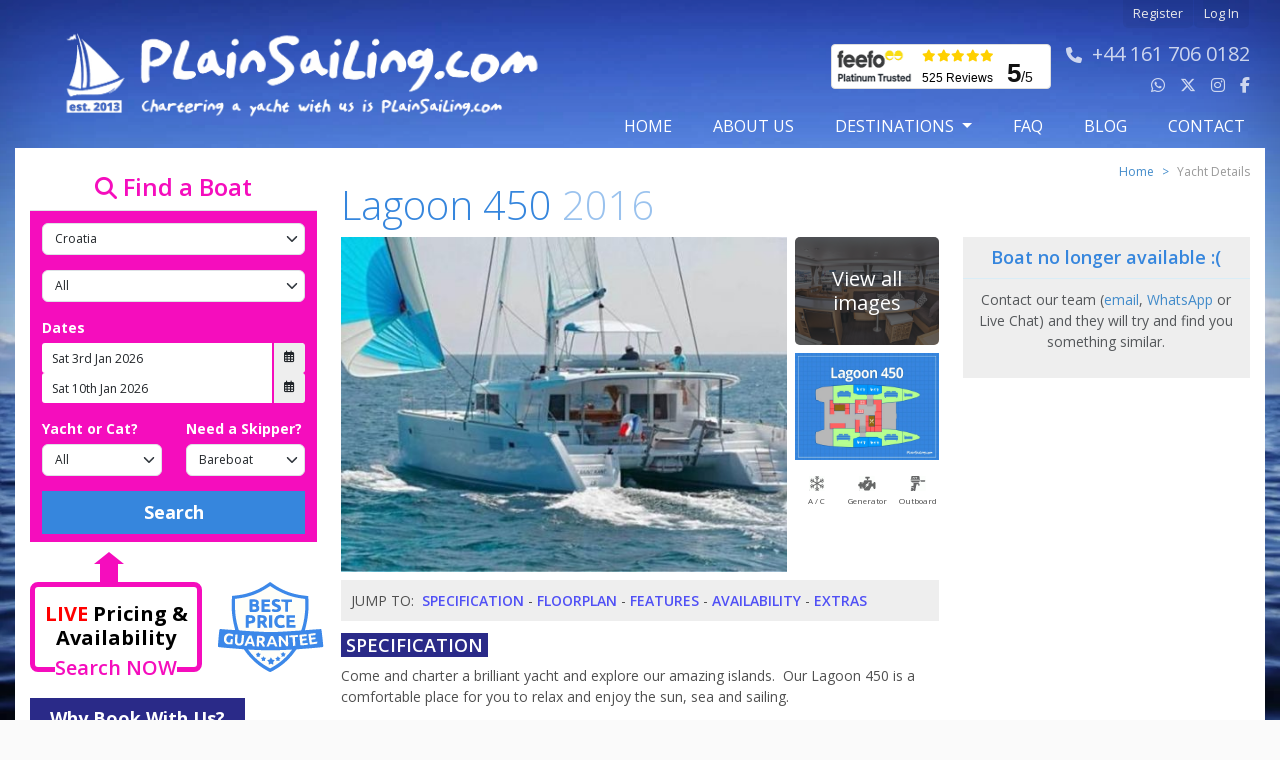

--- FILE ---
content_type: text/html; charset=UTF-8
request_url: https://plainsailing.com/yachts/lagoon-450/1673
body_size: 31325
content:

<!DOCTYPE html>
<html lang="en">

<head>
    <meta charset="utf-8">
<meta name="viewport" content="width=device-width, initial-scale=1, maximum-scale=1">

<title>Catamaran Charter - Lagoon 450 (2016) - Greece - 1673</title>
<meta name="description" content="{&quot;id&quot;:1644,&quot;yacht_id&quot;:1673,&quot;language_id&quot;:1,&quot;description&quot;:&quot;&lt;p&gt;Come and charter a brilliant yacht and explore our amazing islands.&amp;nbsp; Our Lagoon 450 is a comfortable place for you to relax and enjoy the sun, sea and sailing.&lt;\/p&gt;\r\n\r\n&lt;p&gt;This yacht can host a maximum of 10 berths, with four double cabins, and two single skippers cabins.&lt;\/p&gt;\r\n\r\n&lt;p&gt;On top of the charter fee, there is a transit log fee to be paid, which includes end cleaning (see the extras) and you will need to pay a refundable security deposit.&lt;\/p&gt;\r\n\r\n&lt;p&gt;PlainSailing can arrange transfers to the marina from the airport - just ask.&lt;\/p&gt;\r\n&quot;,&quot;created_at&quot;:&quot;2021-04-07T12:00:51.000000Z&quot;,&quot;updated_at&quot;:null}">


<link rel="apple-touch-icon" sizes="180x180" href=https://plainsailing.com/images/favicon/apple-touch-icon.png>
<link rel="icon" type="image/png" sizes="32x32" href=https://plainsailing.com/images/favicon/favicon-32x32.png>
<link rel="icon" type="image/png" sizes="16x16" href=https://plainsailing.com/images/favicon/favicon-16x16.png>
<link rel="manifest" href=https://plainsailing.com/images/favicon/site.webmanifest>
<link rel="mask-icon" href=https://plainsailing.com/images/favicon/safari-pinned-tab.svg color="#5bbad5">
<meta name="msapplication-TileColor" content="#9f00a7">
<meta name="theme-color" content="#ffffff">
<meta name="format-detection" content="telephone=no" />

<meta name="csrf-token" content="66bOvhjiaWaTH7ekHxUwIJ1ubE3FozShmFl3hOyT">

    <meta name="robots" content="index, follow" />
    <link rel="canonical" href="https://plainsailing.com/yachts/lagoon-450/1673" />

<meta property="og:site_name" content="Plainsailing.com" />
<meta property="og:title" content="Catamaran Charter - Lagoon 450 (2016) - Greece - 1673">
<meta property="og:description" content="{&quot;id&quot;:1644,&quot;yacht_id&quot;:1673,&quot;language_id&quot;:1,&quot;description&quot;:&quot;&lt;p&gt;Come and charter a brilliant yacht and explore our amazing islands.&amp;nbsp; Our Lagoon 450 is a comfortable place for you to relax and enjoy the sun, sea and sailing.&lt;\/p&gt;\r\n\r\n&lt;p&gt;This yacht can host a maximum of 10 berths, with four double cabins, and two single skippers cabins.&lt;\/p&gt;\r\n\r\n&lt;p&gt;On top of the charter fee, there is a transit log fee to be paid, which includes end cleaning (see the extras) and you will need to pay a refundable security deposit.&lt;\/p&gt;\r\n\r\n&lt;p&gt;PlainSailing can arrange transfers to the marina from the airport - just ask.&lt;\/p&gt;\r\n&quot;,&quot;created_at&quot;:&quot;2021-04-07T12:00:51.000000Z&quot;,&quot;updated_at&quot;:null}">
<meta property="og:url" content="https://plainsailing.com/yachts/lagoon-450/1673" />

<link rel="preload" href="https://plainsailing.com/vendors/bootstrap/css/bootstrap.min.css" as="style" onload="this.onload=null;this.rel='stylesheet'">
<noscript><link rel="stylesheet" href="https://plainsailing.com/vendors/bootstrap/css/bootstrap.min.css"></noscript>
<link rel="preload" as="style" href="https://plainsailing.com/build/assets/jquery-BAOhQnN8.css" /><link rel="stylesheet" href="https://plainsailing.com/build/assets/jquery-BAOhQnN8.css" /><link rel="stylesheet" href="https://plainsailing.com/vendors/swiperjs/css/swiper-bundle.min.css">
<link rel="stylesheet" href="https://cdnjs.cloudflare.com/ajax/libs/font-awesome/6.5.1/css/all.min.css"
    crossorigin="anonymous" referrerpolicy="no-referrer" />

<script src="https://plainsailing.com/vendors/jquery/jquery-3.7.1.min.js"></script>


<script src="https://plainsailing.com/vendors/jquery.datepick/js/jquery.plugin.min.js" defer></script>
<script src="https://plainsailing.com/vendors/jquery.datepick/js/jquery.datepick.min.js" defer></script>
<script src="https://plainsailing.com/vendors/popperjs/js/popper.min.js" defer></script>
<script src="https://plainsailing.com/vendors/bootstrap/js/bootstrap.bundle.min.js" defer></script>
<script src="https://plainsailing.com/vendors/swiperjs/js/swiper-bundle.min.js"></script>

<script src="https://plainsailing.com/vendors/jquery-ui/js/jquery-ui.min.js"></script>



<link rel="modulepreload" href="https://plainsailing.com/build/assets/sidebar-KUqcSbzd.js" /><link rel="modulepreload" href="https://plainsailing.com/build/assets/header-B7JVsCUi.js" /><script type="module" src="https://plainsailing.com/build/assets/sidebar-KUqcSbzd.js"></script><script type="module" src="https://plainsailing.com/build/assets/header-B7JVsCUi.js"></script>

<link rel="stylesheet" href="https://cdn.datatables.net/1.11.5/css/jquery.dataTables.min.css">



    <!-- Include fresco JS files from the vendors folder-->
    <script src="https://plainsailing.com/vendors/fresco/js/fresco.min.js"></script>
    <!-- Include fresco CSS files from the vendors folder-->
    <link rel="stylesheet" href="https://plainsailing.com/vendors/fresco/css/fresco.min.css">
<!-- Include User JS and SCSS -->

<script src="https://plainsailing.com/vendors/infinite-scroll/js/infinite-scroll.pkgd.min.js"></script>

    <!--Start of Tawk.to Script-->
            <script async defer type="text/javascript">
            var Tawk_API = Tawk_API || {},
                Tawk_LoadStart = new Date();
            window.addEventListener('load', function() {
                var s1 = document.createElement("script"),
                    s0 = document.getElementsByTagName("script")[0];
                s1.async = true;
                s1.src = 'https://embed.tawk.to/59b90691c28eca75e461fc92/default';
                s1.charset = 'UTF-8';
                s1.setAttribute('crossorigin', '*');
                s0.parentNode.insertBefore(s1, s0);
            });
        </script>
    <!--End of Tawk.to Script-->


<!-- Global site tag (gtag.js) - Google Analytics -->
<script async src='https://www.googletagmanager.com/gtag/js?id=G-SY702PNZRS'></script>
<script>
    function noMap() {
        // This is your callback function to initialize the map
        // var map = new google.maps.Map(document.getElementById('map'), {
        // center: { lat: -34.397, lng: 150.644 },
        // zoom: 8
        // });
    }
    window.dataLayer = window.dataLayer || [];

    function gtag() {
        dataLayer.push(arguments);
    }
    gtag('js', new Date());
    gtag('config', 'G-SY702PNZRS');
</script>

<!-- Google Tag Manager -->
<script>
    (function(w, d, s, l, i) {
        w[l] = w[l] || [];
        w[l].push({
            'gtm.start': new Date().getTime(),
            event: 'gtm.js'
        });
        var f = d.getElementsByTagName(s)[0],
            j = d.createElement(s),
            dl = l != 'dataLayer' ? '&l=' + l : '';
        j.async = true;
        j.src =
            'https://www.googletagmanager.com/gtm.js?id=' + i + dl;
        f.parentNode.insertBefore(j, f);
    })(window, document, 'script', 'dataLayer', 'GTM-KXPCXRQ');
</script>
<!-- End Google Tag Manager -->





<link rel="preload" as="style" href="https://plainsailing.com/build/assets/user-Cgw8LX1D.css" /><link rel="modulepreload" href="https://plainsailing.com/build/assets/user-BYqKWgL8.js" /><link rel="stylesheet" href="https://plainsailing.com/build/assets/user-Cgw8LX1D.css" /><script type="module" src="https://plainsailing.com/build/assets/user-BYqKWgL8.js"></script></head>

<body class="ps-body">
    <div class="container ps-container">
        <div class="row justify-content-center">
            <div class="col-12 col=sm-12 col-md-12 col-lg-12 col-xl-12 col-xxl-12">
                <header class="clearfix ps-header">
                    <nav class="navbar navbar-expand-lg p-0 ps-navbar" aria-label="Navbar">
    <div class="container-fluid p-0">
        <a class="navbar-brand" href="/">
                        <img class="d-none d-lg-block ps-website-logo" src="https://plainsailing.com/images/logo/site-logo.webp" alt="Website Logo">
                        <span class="d-block d-lg-none ps-mobile-logo">
                <img class="logo-icon" src="https://plainsailing.com/images/logo/mobile/logo-icon.png" alt="Mobil Logo Icon">
                <img class="logo-text ps-pl-5" src="https://plainsailing.com/images/logo/mobile/logo-text.png" alt="Mobile Logo Text">
            </span>
        </a>
        <button class="navbar-toggler" type="button" data-bs-toggle="collapse" data-bs-target="#navbarSupportedContent" aria-controls="navbarSupportedContent" aria-expanded="false" aria-label="Toggle navigation">
            <span class="navbar-toggler-icon"></span>
        </button>
        <div class="collapse navbar-collapse flex-row align-items-start flex-lg-column align-items-lg-end" id="navbarSupportedContent">
                        <ul id="navigationSecondary" class="navbarlogin list-group list-group-horizontal ps-pr-15">
                <li><a href="/user/register">Register</a></li>
                <li><a href="/login">Log In</a></li>
            </ul>
                                                <div class="d-flex ps-pr-15">
                <div id="block-feefo-reviews-feefo-badge" class="d-none d-lg-block block-feefo-reviews de-feefo ps-pr-10">
                    <a href="https://www.feefo.com/en-US/reviews/plain-sailing?withMedia=false&timeFrame=ALL&displayFeedbackType=BOTH" target="_blank" rel="noopener">

                        <div class="feefo-badge">
                            <img class="service-logo" src="https://plainsailing.com/images/logo/feefo.gif" alt="Feefo Service Rating" width="75" height="35">
                            <div class="badge-stars" width="75" height="14">
                                <i class="feefowidget-star fa-solid fa-star"></i>
                                <i class="feefowidget-star fa-solid fa-star"></i>
                                <i class="feefowidget-star fa-solid fa-star"></i>
                                <i class="feefowidget-star fa-solid fa-star"></i>
                                <i class="feefowidget-star fa-solid fa-star"></i>
                            </div>
                            <div class="review-count"><span itemprop="reviewCount" content="">525 Reviews</div>
                            <div class="badge-score"><span class="ratingValue" itemprop="ratingValue" content="5">5</span><span class="feefo_max_rating" itemprop="bestRating" content="5">/</span>5</div>

                        </div>
                    </a>
                </div>

                <p id="navigationContact" class="d-none d-lg-block">
                                                <i class="fa fa-phone phone-icon-size"></i><a class="ext" href="tel:+44 161 706 0182"><span>+44 161 706 0182</span>
                        </a>
                                        <br>
                    <a class="ext" style="text-decoration: none;" href="https://wa.me/447753801869" target="_blank" rel="nofollow noopener">
                        <i class="fa-brands fa-whatsapp"></i>
                    </a>
                    <a class="ext" style="text-decoration: none;" href="https://twitter.com/plainsailing" target="_blank" rel="noopener">
                        <i class="fa-brands fa-x-twitter"></i>
                    </a>
                    <a class="ext" style="text-decoration: none;" href="https://instagram.com/plainsailing" target="_blank" rel="noopener">
                        <i class="fa-brands fa-instagram"></i>
                    </a>
                    <a class="ext" style="text-decoration: none;" href="https://facebook.com/Plainsailing" target="_blank" rel="noopener">
                        <i class="fa-brands fa-facebook-f"></i>
                    </a>
                </p>

            </div>
            
            <ul id="navigationPrimary" class="navbar-nav ms-auto mb-2 mb-lg-0">
                <li class="nav-item">
                    <a class="nav-link " aria-current="page" href="https://plainsailing.com">Home</a>
                </li>
                <li class="nav-item">
                    <a class="nav-link " href="https://plainsailing.com/about">about us</a>
                </li>
                <li class="nav-item d-block d-lg-none">
                    <a class="nav-link " href="https://plainsailing.com/destinations">Destinations</a>
                </li>
                <li id="destinationsMenuTrigger" class="nav-item dropdown d-none d-lg-inline ">
                    <a href="#" class="nav-link dropdown-toggle " role="button" data-bs-toggle="dropdown" aria-expanded="false">
                        Destinations
                    </a>
                    <div id="destinationsMenu" class="dropdown-menu ps-m-15 ps-py-0">
                        <div class="swiper destinationsMenuSwiper">
                            <div class="swiper-pagination top-0"></div>
                            <div class="swiper-button-prev ps-swiper-button"></div>
                            <div class="swiper-button-next ps-swiper-button"></div>
                            <div class="swiper-wrapper">
                                                                                                                                                <div class="swiper-slide ps-swiper-slide">
                                            <a class="ps-destination-a" href="/destinations/greece/athens" style="background-image:url('/storage/i/destinationguides/27/athens_s.jpg');">
                                                <span class="ps-destination-title">Athens</span>
                                            </a>
                                        </div>
                                                                                                                                                                                    <div class="swiper-slide ps-swiper-slide">
                                            <a class="ps-destination-a" href="/destinations/croatia/split" style="background-image:url('/storage/i/destinationguides/35/split_s.jpg');">
                                                <span class="ps-destination-title">Split</span>
                                            </a>
                                        </div>
                                                                                                                                                                                    <div class="swiper-slide ps-swiper-slide">
                                            <a class="ps-destination-a" href="/destinations/croatia/dubrovnik" style="background-image:url('/storage/i/destinationguides/39/dubrov_s.jpg');">
                                                <span class="ps-destination-title">Dubrovnik</span>
                                            </a>
                                        </div>
                                                                                                                                                                                    <div class="swiper-slide ps-swiper-slide">
                                            <a class="ps-destination-a" href="/destinations/caribbean/antigua" style="background-image:url('/storage/i/destinationguides/67/ebe65605f8fab1cff9b34da78a48edc2_s.jpg');">
                                                <span class="ps-destination-title">Antigua</span>
                                            </a>
                                        </div>
                                                                                                                                                                                    <div class="swiper-slide ps-swiper-slide">
                                            <a class="ps-destination-a" href="/destinations/montenegro/tivat" style="background-image:url('/storage/i/destinationguides/47/62f9fec9ade45c75a7baa38e19e3dca8_s.jpg');">
                                                <span class="ps-destination-title">Tivat</span>
                                            </a>
                                        </div>
                                                                                                                                                                                    <div class="swiper-slide ps-swiper-slide">
                                            <a class="ps-destination-a" href="/destinations/caribbean/bahamas" style="background-image:url('/storage/i/destinationguides/66/1157f2c1d8657826ed2a32e264ad7365_s.jpg');">
                                                <span class="ps-destination-title">Bahamas</span>
                                            </a>
                                        </div>
                                                                                                                                                                                    <div class="swiper-slide ps-swiper-slide">
                                            <a class="ps-destination-a" href="/destinations/caribbean/grenada" style="background-image:url('/storage/i/destinationguides/69/509b5bfbbd20e1f42c6e86330a573102_s.jpg');">
                                                <span class="ps-destination-title">Grenada</span>
                                            </a>
                                        </div>
                                                                                                                                                                                    <div class="swiper-slide ps-swiper-slide">
                                            <a class="ps-destination-a" href="/destinations/caribbean/british-virgin-islands" style="background-image:url('/storage/i/destinationguides/68/3f18df5533727a5f874b4d17368abc8a_s.jpg');">
                                                <span class="ps-destination-title">British Virgin Islands</span>
                                            </a>
                                        </div>
                                                                                                                                                                                    <div class="swiper-slide ps-swiper-slide">
                                            <a class="ps-destination-a" href="/destinations/croatia/trogir" style="background-image:url('/storage/i/destinationguides/37/8b445d79bb31319eea459c8d47839303_s.jpg');">
                                                <span class="ps-destination-title">Trogir</span>
                                            </a>
                                        </div>
                                                                                                                                                                                    <div class="swiper-slide ps-swiper-slide">
                                            <a class="ps-destination-a" href="/destinations/malta/valletta" style="background-image:url('/storage/i/destinationguides/55/e0680c36e49728f5d381720fbb1357a3_s.jpg');">
                                                <span class="ps-destination-title">Valletta</span>
                                            </a>
                                        </div>
                                                                                                                                                                                    <div class="swiper-slide ps-swiper-slide">
                                            <a class="ps-destination-a" href="/destinations/spain/tenerife" style="background-image:url('/storage/i/destinationguides/61/7577dedd2f679f5adc7559205dfb1cd8_s.webp');">
                                                <span class="ps-destination-title">Tenerife</span>
                                            </a>
                                        </div>
                                                                                                                                                                                    <div class="swiper-slide ps-swiper-slide">
                                            <a class="ps-destination-a" href="/destinations/croatia/biograd" style="background-image:url('/storage/i/destinationguides/40/574f0d75f81966d9104045ffcbe7fce2_s.webp');">
                                                <span class="ps-destination-title">Biograd</span>
                                            </a>
                                        </div>
                                                                                                                                                                                    <div class="swiper-slide ps-swiper-slide">
                                            <a class="ps-destination-a" href="/destinations/croatia/jezera" style="background-image:url('/storage/i/destinationguides/41/dbb45854cbea9466bb1c841de45652a1_s.jpg');">
                                                <span class="ps-destination-title">Jezera</span>
                                            </a>
                                        </div>
                                                                                                                                                                                    <div class="swiper-slide ps-swiper-slide">
                                            <a class="ps-destination-a" href="/destinations/croatia/kastela" style="background-image:url('/storage/i/destinationguides/38/05e0a3b7712e74ee8dd8fd7cf3d126ea_s.jpg');">
                                                <span class="ps-destination-title">Kastela</span>
                                            </a>
                                        </div>
                                                                                                                                                                                    <div class="swiper-slide ps-swiper-slide">
                                            <a class="ps-destination-a" href="/destinations/croatia/pula" style="background-image:url('/storage/i/destinationguides/42/c0ccbeeaffba45f82648e6c11c9184e1_s.jpg');">
                                                <span class="ps-destination-title">Pula</span>
                                            </a>
                                        </div>
                                                                                                                                                                                    <div class="swiper-slide ps-swiper-slide">
                                            <a class="ps-destination-a" href="/destinations/croatia/zadar" style="background-image:url('/storage/i/destinationguides/36/2e6646f0c8c3fb6c168fd3a1badaa803_s.jpg');">
                                                <span class="ps-destination-title">Zadar</span>
                                            </a>
                                        </div>
                                                                                                                                                                                    <div class="swiper-slide ps-swiper-slide">
                                            <a class="ps-destination-a" href="/destinations/greece/corfu" style="background-image:url('/storage/i/destinationguides/32/27f50133e81a144deca48abbed25850a_s.jpg');">
                                                <span class="ps-destination-title">Corfu</span>
                                            </a>
                                        </div>
                                                                                                                                                                                    <div class="swiper-slide ps-swiper-slide">
                                            <a class="ps-destination-a" href="/destinations/greece/kefalonia" style="background-image:url('/storage/i/destinationguides/44/e32b2720885599723cfef4cd1dd38dec_s.jpg');">
                                                <span class="ps-destination-title">Kefalonia</span>
                                            </a>
                                        </div>
                                                                                                                                                                                    <div class="swiper-slide ps-swiper-slide">
                                            <a class="ps-destination-a" href="/destinations/greece/kos" style="background-image:url('/storage/i/destinationguides/31/73607420286e6d0289765c18f874df45_s.jpg');">
                                                <span class="ps-destination-title">Kos</span>
                                            </a>
                                        </div>
                                                                                                                                                                                    <div class="swiper-slide ps-swiper-slide">
                                            <a class="ps-destination-a" href="/destinations/greece/lavrio" style="background-image:url('/storage/i/destinationguides/33/8eaeacac94e859df2c9dd2410b1ad26d_s.jpg');">
                                                <span class="ps-destination-title">Lavrio</span>
                                            </a>
                                        </div>
                                                                                                                                                                                    <div class="swiper-slide ps-swiper-slide">
                                            <a class="ps-destination-a" href="/destinations/greece/lefkas" style="background-image:url('/storage/i/destinationguides/28/0710db5c74db201dafec99cf9106781f_s.jpg');">
                                                <span class="ps-destination-title">Lefkas</span>
                                            </a>
                                        </div>
                                                                                                                                                                                    <div class="swiper-slide ps-swiper-slide">
                                            <a class="ps-destination-a" href="/destinations/greece/preveza" style="background-image:url('/storage/i/destinationguides/43/be08e99aaee1484ba355d5dbf1195dda_s.jpg');">
                                                <span class="ps-destination-title">Preveza</span>
                                            </a>
                                        </div>
                                                                                                                                                                                    <div class="swiper-slide ps-swiper-slide">
                                            <a class="ps-destination-a" href="/destinations/greece/rhodes" style="background-image:url('/storage/i/destinationguides/30/1d185a0461bf7a38323b5e6fd880463d_s.jpg');">
                                                <span class="ps-destination-title">Rhodes</span>
                                            </a>
                                        </div>
                                                                                                                                                                                    <div class="swiper-slide ps-swiper-slide">
                                            <a class="ps-destination-a" href="/destinations/greece/skiathos" style="background-image:url('/storage/i/destinationguides/29/572bceea118bb2eed781debe19f94e6c_s.jpg');">
                                                <span class="ps-destination-title">Skiathos</span>
                                            </a>
                                        </div>
                                                                                                                                                                                    <div class="swiper-slide ps-swiper-slide">
                                            <a class="ps-destination-a" href="/destinations/greece/volos" style="background-image:url('/storage/i/destinationguides/45/f03a8b49739f9ec0a61863536afbfb67_s.jpg');">
                                                <span class="ps-destination-title">Volos</span>
                                            </a>
                                        </div>
                                                                                                                                                                                    <div class="swiper-slide ps-swiper-slide">
                                            <a class="ps-destination-a" href="/destinations/turkey/fethiye" style="background-image:url('/storage/i/destinationguides/57/d993e50e8c727f4a22d035211ceadc11_s.jpg');">
                                                <span class="ps-destination-title">Fethiye</span>
                                            </a>
                                        </div>
                                                                                                                                                                                    <div class="swiper-slide ps-swiper-slide">
                                            <a class="ps-destination-a" href="/destinations/turkey/gocek" style="background-image:url('/storage/i/destinationguides/58/d97cc61dc1f37457de5325158943f8b1_s.webp');">
                                                <span class="ps-destination-title">Göcek</span>
                                            </a>
                                        </div>
                                                                                                                                                                                    <div class="swiper-slide ps-swiper-slide">
                                            <a class="ps-destination-a" href="/destinations/turkey/marmaris" style="background-image:url('/storage/i/destinationguides/56/7faa12cdba0867d910558562a15238da_s.jpg');">
                                                <span class="ps-destination-title">Marmaris</span>
                                            </a>
                                        </div>
                                                                                                                                                                                    <div class="swiper-slide ps-swiper-slide">
                                            <a class="ps-destination-a" href="/destinations/spain/barcelona" style="background-image:url('/storage/i/destinationguides/62/2e890dcdaa3f50114d7867c2bbc45752_s.jpg');">
                                                <span class="ps-destination-title">Barcelona</span>
                                            </a>
                                        </div>
                                                                                                                                                                                    <div class="swiper-slide ps-swiper-slide">
                                            <a class="ps-destination-a" href="/destinations/spain/ibiza" style="background-image:url('/storage/i/destinationguides/59/88ab7494157073fff5ce36da0333d6bc_s.jpg');">
                                                <span class="ps-destination-title">Ibiza</span>
                                            </a>
                                        </div>
                                                                                                                                                                                    <div class="swiper-slide ps-swiper-slide">
                                            <a class="ps-destination-a" href="/destinations/spain/lanzarote" style="background-image:url('/storage/i/destinationguides/60/230ad55c7688a5416b3153bdfa52a28d_s.jpg');">
                                                <span class="ps-destination-title">Lanzarote</span>
                                            </a>
                                        </div>
                                                                                                                                                                                    <div class="swiper-slide ps-swiper-slide">
                                            <a class="ps-destination-a" href="/destinations/spain/palma" style="background-image:url('/storage/i/destinationguides/64/03b78611affbf14a0b48d6cb2e799e23_s.jpg');">
                                                <span class="ps-destination-title">Palma</span>
                                            </a>
                                        </div>
                                                                                                                                                                                    <div class="swiper-slide ps-swiper-slide">
                                            <a class="ps-destination-a" href="/destinations/spain/portocolom" style="background-image:url('/storage/i/destinationguides/63/260f082c3c212e2c1050fcc01533390b_s.jpg');">
                                                <span class="ps-destination-title">Portocolom</span>
                                            </a>
                                        </div>
                                                                                                                                                                                    <div class="swiper-slide ps-swiper-slide">
                                            <a class="ps-destination-a" href="/destinations/france/corsica" style="background-image:url('/storage/i/destinationguides/49/fd8fa6b0d2dce70f18eb4100ea138d50_s.webp');">
                                                <span class="ps-destination-title">Corsica</span>
                                            </a>
                                        </div>
                                                                                                                                                                                    <div class="swiper-slide ps-swiper-slide">
                                            <a class="ps-destination-a" href="/destinations/france/cote-dazur" style="background-image:url('/storage/i/destinationguides/48/ac9ab0278a967cbed305e5189846eb85_s.jpg');">
                                                <span class="ps-destination-title">Cote dAzur</span>
                                            </a>
                                        </div>
                                                                                                                                                                                    <div class="swiper-slide ps-swiper-slide">
                                            <a class="ps-destination-a" href="/destinations/italy/marsala" style="background-image:url('/storage/i/destinationguides/51/7deeedaa3d89d2a82bcf34d632f3e1af_s.jpg');">
                                                <span class="ps-destination-title">Marsala</span>
                                            </a>
                                        </div>
                                                                                                                                                                                    <div class="swiper-slide ps-swiper-slide">
                                            <a class="ps-destination-a" href="/destinations/italy/portorosa" style="background-image:url('/storage/i/destinationguides/52/db0193edf949859f901498363979ddb5_s.jpg');">
                                                <span class="ps-destination-title">Portorosa</span>
                                            </a>
                                        </div>
                                                                                                                                                                                    <div class="swiper-slide ps-swiper-slide">
                                            <a class="ps-destination-a" href="/destinations/italy/salerno" style="background-image:url('/storage/i/destinationguides/53/ae5d10ff1df617e12b6f37fa11551f73_s.jpg');">
                                                <span class="ps-destination-title">Salerno</span>
                                            </a>
                                        </div>
                                                                                                                                                                                    <div class="swiper-slide ps-swiper-slide">
                                            <a class="ps-destination-a" href="/destinations/italy/sardinia" style="background-image:url('/storage/i/destinationguides/54/998349914a967de7b6d755a7f12c00d5_s.jpg');">
                                                <span class="ps-destination-title">Sardinia</span>
                                            </a>
                                        </div>
                                                                                                                                                                                    <div class="swiper-slide ps-swiper-slide">
                                            <a class="ps-destination-a" href="/destinations/italy/tuscany" style="background-image:url('/storage/i/destinationguides/50/6f4972380e65238e1062b747d37554d4_s.jpg');">
                                                <span class="ps-destination-title">Tuscany</span>
                                            </a>
                                        </div>
                                                                                                                                                                                    <div class="swiper-slide ps-swiper-slide">
                                            <a class="ps-destination-a" href="/destinations/england/solent" style="background-image:url('/storage/i/destinationguides/65/48d381d3b1f1e9050887fe9179efee7c_s.jpg');">
                                                <span class="ps-destination-title">Solent</span>
                                            </a>
                                        </div>
                                                                                                                                                                                    <div class="swiper-slide ps-swiper-slide">
                                            <a class="ps-destination-a" href="/destinations/scotland/largs" style="background-image:url('/storage/i/destinationguides/4/f09bd47a01d011c0074bf316d5f4e228_s.jpg');">
                                                <span class="ps-destination-title">Largs</span>
                                            </a>
                                        </div>
                                                                                                </div>

                        </div>
                        <a class="seeAllDestinations view-width text-uppercase" href="https://plainsailing.com/destinations">
                            <i class="fa-solid fa-chevron-right"></i>
                            VIEW ALL DESTINATIONS
                        </a>
                    </div>
                </li>

                <li class="nav-item">
                    <a class="nav-link " href="https://plainsailing.com/faq">FAQ</a>
                </li>
                <li class="nav-item">
                    <a class="nav-link " href="https://plainsailing.com/blog">blog</a>
                </li>
                <li class="nav-item">
                    <a class="nav-link " href="https://plainsailing.com/contact">contact</a>
                </li>
            </ul>
        </div>
    </div>
</nav>
                </header>
                <section>

                                        
                                    </section>

                <div id="mainContent" class="clearfix ps-main-content">
                    <div class="container-fluid">
                        <div class="row">
                                                                            <div
                            class="col-12 col-sm-12 col-md-12 col-lg-3 col-xl-3 col-xx-3 position-relative ps-sidebar">
                                                            <div class="ps-mobile-search-sticky sticky-top">
        <div class="accordion ps-sidebar-accordion ps-mb-10" id="searchToggle">
        <div class="accordion-item">
            <h2 class="accordion-header" id="accordionHeading">
                <button class="accordion-button searchtoggleaccordion-button" type="button" data-bs-toggle="collapse" data-bs-target="#searchCollapse" aria-expanded="true" aria-controls="searchCollapse">
                    <h3 class="ps-searchbar-heading"><i class="fa fa-search"></i> Find a Boat
                    </h3>
                </button>
            </h2>
            <div id="searchCollapse" class="accordion-collapse collapse" aria-labelledby="accordionHeading" data-bs-parent="#searchToggle">
                <div class="accordion-body pb-2">
                    <form class="form-horizontal ps-sidebar-form" id="searchForm" name="searchForm" action="https://plainsailing.com/search" method="post" class="ps-form-search" novalidate="novalidate">
                        <input type="hidden" name="_token" value="66bOvhjiaWaTH7ekHxUwIJ1ubE3FozShmFl3hOyT" autocomplete="off">                        <div class="form-group ps-mb-15 d-none">
                            <select class="form-select ps-form-select" aria-label="region" placeholder="region" name="region_id" id="search_region_id" required></select>
                        </div>
                        <div class="form-group ps-mb-15">
                            <select class="form-select ps-form-select" aria-label="Country" placeholder="Country" name="country_id" id="search_country_id" required></select>
                        </div>
                        <div class="form-group ps-mb-15">
                            <select class="form-select ps-form-select" aria-label="Port" placeholder="Port" name="port_id" id="search_port_id"></select>
                        </div>

                        
                        <div class="form-group ps-mb-15">
                            <label class="searchform_label_heading form-label ps-form-label" for="charter_type">Dates</label>
                            <div class="ps-date-range">
                                <div class="input-group">
                                    <input type="text" id="date_range_from_human" name="date_range_from_human" value="Sat 3rd Jan 2026" class="form-control hasDatepick ps-form-date" autocomplete="off" placeholder="From" />
                                    <input type="hidden" id="date_range_from" name="date_range_from" value="Sat 3rd Jan 2026" class="form-control" autocomplete="off" placeholder="From" />
                                    <span class="input-group-addon" id="date_range_from_trigger" style="cursor: pointer;"><i class="fa-regular fa-calendar-days"></i></span>
                                </div>


                                <div class="input-group">
                                    <input type="text" id="date_range_to_human" name="date_range_to_human" value="Sat 10th Jan 2026" class="form-control hasDatepick ps-form-date" autocomplete="off" placeholder="To" />
                                    <input type="hidden" id="date_range_to" name="date_range_to" value="Sat 10th Jan 2026" class="form-control" autocomplete="off" placeholder="To" />
                                    <span class="input-group-addon" id="date_range_to_trigger"><i class="fa-regular fa-calendar-days"></i></span>
                                </div>
                            </div>
                        </div>

                        <div class="form-group row ps-mb-15">
                            <div class="col-6">
                                <label class="searchform_label_heading form-label ps-form-label" for="type">Yacht or Cat?</label>
                                <select id="yacht_type" name="yacht_type" class="form-select ps-form-select yacht_type_admin">
                                    <option value="">All</option>
                                    <option value="Yacht" >
                                        Yacht
                                    </option>
                                    <option value="Catamaran" >
                                        Catamaran
                                    </option>
                                </select>
                            </div>
                            <div class="col-6">
                                <label class="searchform_label_heading form-label ps-form-label" for="charter_type">Need a Skipper?</label>
                                <select id="charter_type" name="charter_type" class="required charter_type_admin form-select ps-form-select">
                                    <option value="bareboat" >
                                        Bareboat
                                    </option>
                                    <option value="skippered" >
                                        Skippered
                                    </option>
                                </select>
                            </div>
                        </div>

                        <div class="form-group">
                            <input type="submit" name="searchSubmit" value="Search" class="btn w-100 border-0 rounded-0 ps-btn-search-submit ps-py-10">
                        </div>
                    </form>
            </div>
        </div>
    </div>
</div>

<div class="arrowstyle d-none d-lg-flex" data-show-mobile-default="0">
    <div class="up-arrow"></div>
    <div class="arrow-bottom"></div>
    <div class="no-padding gallery-padding-bottom home-gallery-image gallery-image-home live-price-box d-flex mb-3">
        <!-- Text column -->
        <div class="search-gallery">
            <div class="search-gallery-one"><span>LIVE </span>Pricing &amp; Availability</div>
            <div class="search-gallery-three d-none d-lg-block">Search NOW</div>
        </div>
        <!-- Image column -->
        <div class="ms-3">
            <a href="https://plainsailing.com/blog/best-price-guarantee" class="img-fluid me-2" target="_blank" rel="noopener noreferrer">
                <img src="https://plainsailing.com/images/price-guarantee/price.svg" 
                    alt="Best Price Guarantee"
                    class="w-full block ps-height-90">
            </a>
        </div>
    </div>
</div>
        <div class="d-none d-lg-block">
        <div class="card border-0 ps-sidebar-card">
            <h3 class="card-heading border-remove ps-why-book-withus">
                <span class="ps-sidebar-home">Why Book With Us? </span>
            </h3>
            <div class="card-body ps-book-withus-section">
                <p>Competitive prices, <strong>Exceptional Service</strong></p>
                <p><strong>ONLY</strong> Professional Charter Fleets</p>
                <p>Rated <strong>4.9/5</strong> on Feefo</p>
                <p>Super-low <strong>25%</strong> deposit</p>
            </div>
        </div>
        <div class="ps-mailing-list-signup">
            <div class="en-clr mailing-list ps-mailing-list ps-text-clear">
                <i class="fa fa-fw fa-envelope sidebar-en-icon"></i>
                <span class="sidebar-en-title"> Exclusive offers &amp; news!</span>
                <a class="btn btn-success ps-envelope-btn" href="#" id="mailingListSignUpTrigger">
                    Sign Up
                </a>
            </div>

            <div class="en-email ps-signup-email" id="mailingListSignUpBox" style="display:none">
                <form name="mailingListSignUpForm" class="ps-newsletter-form" id="mailingListSignUpForm" method="post" action="/sign-up">
                    <input type="hidden" name="_token" value="66bOvhjiaWaTH7ekHxUwIJ1ubE3FozShmFl3hOyT" autocomplete="off">                    <input type="email" name="mailingListSignUpEmailAddress" id="mailingListSignUpEmailAddress" value="" placeholder="Enter email address" class="required ps-newsletter-email">
                    <input type="submit" name="submitMailingListSignUpForm" value="Sign Up" class="btn btn-success ps-envelope-btn">
                </form>
            </div>
        </div>
    </div>
    </div>


<script>
    // $.validator.setDefaults({
    //     ignore: [],
    //     debug: false,
    //     success: "valid",
    //     errorElement: "span",
    //     errorClass: 'error',
    //     errorPlacement: function(error, element) {
    //         error.appendTo($('label[for="' + element.attr('id') + '"]'));
    //     },
    //     highlight: function(element) {
    //         $(element).addClass("error");
    //     },
    //     unhighlight: function(element) {
    //         $(element).removeClass("error");
    //     }
    // });

    // jQuery.extend(jQuery.validator.messages, {
    //     required: ''
    // });

    // $.validator.addClassRules("required", {
    //     required: true
    // });

    // $('#searchForm').validate();



    function initMobileLivePricingVisibility() {
        const $arrowBlock = $('.arrowstyle');
        const $searchCollapse = $('#searchCollapse');
        if (!$arrowBlock.length || !$searchCollapse.length) {
            return;
        }

        const mobileQuery = window.matchMedia('(max-width: 991.98px)');
        const showOnMobileByDefault = Number($arrowBlock.data('show-mobile-default')) === 1;

        const applyDesktopVisibility = () => {
            $arrowBlock.removeClass('d-none').addClass('d-lg-flex');
        };

        const applyMobileVisibility = (shouldShow) => {
            if (!mobileQuery.matches) {
                applyDesktopVisibility();
                return;
            }
            if (shouldShow) {
                $arrowBlock.removeClass('d-none').addClass('d-flex');
            } else {
                $arrowBlock.removeClass('d-flex').addClass('d-none');
            }
        };

        const syncVisibilityWithState = () => {
            if (!mobileQuery.matches) {
                applyDesktopVisibility();
                return;
            }
            const shouldShow = showOnMobileByDefault || $searchCollapse.hasClass('show');
            applyMobileVisibility(shouldShow);
        };

        syncVisibilityWithState();

        if (typeof mobileQuery.addEventListener === 'function') {
            mobileQuery.addEventListener('change', syncVisibilityWithState);
        } else if (typeof mobileQuery.addListener === 'function') {
            mobileQuery.addListener(syncVisibilityWithState);
        }

        $searchCollapse.on('shown.bs.collapse', function() {
            applyMobileVisibility(true);
        });

        $searchCollapse.on('hidden.bs.collapse', function() {
            if (!showOnMobileByDefault) {
                applyMobileVisibility(false);
            }
        });
    }

    $(function() {
        initMobileLivePricingVisibility();
                $('#search_port_id').val('4').trigger('change');
        setTimeout(function() {
            $('#search_country_id').val('4').trigger('change');
        }, 500);
        
        // onchange of region, load countries
        // $('#search_port_id' ).on('change', function() {
        let regionID = 4; //$(this).val();
        $.ajax({
            url: '/api/countriesnew.json',
            type: 'POST',
            headers: {
                'X-CSRF-TOKEN': "66bOvhjiaWaTH7ekHxUwIJ1ubE3FozShmFl3hOyT" // Include the CSRF token in the headers
            },
            data: 'region_id=' + regionID,
            dataType: 'json',
            success: function(json) {
                $('#search_country_id').empty();
                // $('#search_port_id' ).empty();

                if (json.status == 'success') {
                    $.each(json.data, function(index, value) {
                        let s = '<optgroup class="ps-country-region optionGroup" label="' + index + '">';
                        $.each(value, function(i, v) {
                            if (v.id == 3 || v.id == 4) {
                                s += '<option class="country-semi-bold ps-fs-12 optionChild" value="' + v.id + '">' + v.title + '</option>';
                            } else {
                                s += '<option class="ps-fs-12 optionChild" value="' + v.id + '">' + v.title + '</option>';
                            }
                        });

                        s += '</optgroup>';
                        $('#search_country_id').append(s);
                    });


                    if ($('#search_country_id').find('option').length) {
                        let countryId = '';
                        if (countryId !== '') {
                            $('#search_country_id').val(parseInt(countryId));
                        }
                        $('#search_country_id').trigger('change');
                    }
                }
            }
        });

        // });

        let def = '2026-01-03';
        let det = '2026-01-10';

        $('#search_country_id').on('change', function() {
            let countryID = $(this).val() || '4';
            $.ajax({
                url: '/api/airports.json',
                type: 'POST',
                headers: {
                 'X-CSRF-TOKEN': "66bOvhjiaWaTH7ekHxUwIJ1ubE3FozShmFl3hOyT" // Include the CSRF token in the headers
                },
                data: 'country_id=' + countryID,
                dataType: 'json',
                success: function(json) {
                    $('#search_port_id').empty();
                    if (json.status == 'success') {
                        $('#search_port_id').append($('<option>' + label_all + '</option>').attr('value', ''));
                        let previous_port = 0;
                        $.each(json.data, function(i, port) {
                            if (port.port_count > 1 && port.port_region_id != previous_port) {
                                previous_port = port.port_region_id;
                                if (port.port_region_id && port.port_region_title) {
                                    $('#search_port_id').append($('<option class="optionGroup"></option>').text(port.port_region_title).attr('value', 'main_area' + port.port_region_id));
                                }
                                $('#search_port_id').append($('<option class="optionChild">').text(' - ' + port.title).attr('value', port.id));
                            } else if (port.port_count > 1) {
                                $('#search_port_id').append($('<option class="optionChild">').text(' - ' + port.title).attr('value', port.id));
                            } else {
                                $('#search_port_id').append($('<option class="optionMain">').text(port.title).attr('value', port.id));
                            }
                        });
                        if ($('#search_port_id').find('option').length) {
                            let mainPortId = '';
                            if (mainPortId && $('#search_port_id option[value="' + mainPortId + '"]').length) {
                                // If the session port exists in the new list → select it
                                $('#search_port_id').val(mainPortId);
                            } else {
                                $('#search_port_id').val('');
                            }
                            $('#search_port_id').trigger('change');
                        }

                    } else {
                        // Handle error case if needed
                    }
                }
            });

            // on change country, show friday / saturday based on country
            let dates = [];
            dates[0] = new Date(def);
            dates[1] = new Date(det);
            let label_all = 'All';
            country_id = $('#search_country_id').val();

            if (country_id == 2) {
                if (dates[0].getDay() != '5') {
                    dates[0] = new Date(dates[0].getFullYear(), dates[0].getMonth(), dates[0].getDate() - dates[0].getDay() + 5, 12, 0, 0);
                    dates[1] = new Date(dates[1].getFullYear(), dates[1].getMonth(), dates[1].getDate() - dates[1].getDay() + 5, 12, 0, 0);
                }
            } else {
                if (dates[0].getDay() != '6') {
                    dates[0] = new Date(dates[0].getFullYear(), dates[0].getMonth(), dates[0].getDate() - dates[0].getDay() + 6, 12, 0, 0);
                    dates[1] = new Date(dates[1].getFullYear(), dates[1].getMonth(), dates[1].getDate() - dates[1].getDay() + 6, 12, 0, 0);
                }
            }

            $('#date_range_from').val(moment(dates[0]).format('YYYY-MM-DD'));
            $('#date_range_to').val(moment(dates[1]).format('YYYY-MM-DD'));
            $('#date_range_from_human').val(moment(dates[0]).format('ddd Do MMM YYYY'));
            $('#date_range_to_human').val(moment(dates[1]).format('ddd Do MMM YYYY'));
            $('#date_range_from_human').datepick('option', 'defaultDate', $('#date_range_from').val());
            $('#date_range_to_human').datepick('option', 'defaultDate', $('#date_range_from').val());
            $('#date_range_to_human').datepick('option', 'minDate', $('#date_range_from').val());
            // End - on change country, show friday / saturday based on country
        });
        $('#date_range_from_human').datepick({
            dateFormat: $.datepick.W3C,
            defaultDate: def,
            firstDay: 6,
            onDate: noWeekends,
            onClose: function(dates) {
                dates[1] = dates[0];
                if (dates[0].getDay() == '5') { // Friday to Friday booking
                    dates[1] = new Date(dates[1].getFullYear(), dates[1].getMonth(), dates[1].getDate() + 7, 12, 0, 0);
                } else {
                    if (dates[0].getDay() != '6') { // Selected date is not Saturday
                        dates[1] = new Date(dates[1].getFullYear(), dates[1].getMonth(), dates[1].getDate() - dates[1].getDay() + 6, 12, 0, 0);
                    } else {
                        dates[1] = new Date(dates[1].getFullYear(), dates[1].getMonth(), dates[1].getDate() + 7, 12, 0, 0);
                    }
                }

                $('#date_range_from').val(moment(dates[0]).format('YYYY-MM-DD'));
                $('#date_range_to').val(moment(dates[1]).format('YYYY-MM-DD'));
                // console.log((dates[0]).format('YYYY-MM-DD'));
                $('#date_range_from_human').val(moment(dates[0]).format('ddd Do MMM YYYY'));
                $('#date_range_to_human').val(moment(dates[1]).format('ddd Do MMM YYYY'));
                $('#date_range_from_human').datepick('option', 'defaultDate', $('#date_range_from').val());
                $('#date_range_to_human').datepick('option', 'defaultDate', $('#date_range_from').val());
                $('#date_range_to_human').datepick('option', 'minDate', $('#date_range_from').val());
            },
            minDate: '2025-12-03',
                        maxDate: '2026-12-31',
        });

        $('#date_range_to_human').datepick({
            dateFormat: $.datepick.W3C,
            defaultDate: det,
            firstDay: 6,
            onDate: noWeekends,
            onClose: function(dates) {
                dates[1] = dates[0];
                dates[1] = new Date(dates[1].getFullYear(), dates[1].getMonth(), dates[1].getDate() - dates[1].getDay() + 6, 12, 0, 0);

                $('#date_range_to').val(moment(dates[0]).format('YYYY-MM-DD'));
                $('#date_range_to_human').val(moment(dates[0]).format('ddd Do MMM YYYY'));
                $('#date_range_to_human').datepick('option', 'defaultDate', $('#date_range_to').val());
            },
            minDate: '2025-12-03',
                        maxDate: '2026-12-31',
        });

        $('#date_range_from_trigger').css({
            'cursor': 'pointer'
        }).on('click', function() {
            $('#date_range_from_human').focus();
            let country_id = $('#search_country _id').val();
            if ((country_id == 3) || (country_id == 4))
                $('.datepick').append('<span class="middle">' + 'Looking to book non-Saturday / Shorter / Longer? Please contact us :)' + '</span>');

        });
        $('#date_range_from_human').on('click', function() {
            let country_id = $('#search_country _id').val();
            if ((country_id == 3) || (country_id == 4)) {
                if (($('.datepick').find('span.middle').length) == 0)
                    $('.datepick').append('<span class="middle">' + 'Looking to book non-Saturday / Shorter / Longer? Please contact us :)' + '</span>');
            }
        });
        $('#date_range_to_human').on('click', function() {
            let country_id = $('#search_country_id').val();
            if ((country_id == 3) || (country_id == 4)) {
                if (($('.datepick').find('span.middle').length) == 0)
                    $('.datepick').append('<span class="middle">' + 'Looking to book non-Saturday / Shorter / Longer? Please contact us :)' + '</span>');
            }
        });
        $('#date_range_to_trigger').css({
            'cursor': 'pointer'
        }).on('click', function() {
            $('#date_range_to_human').focus();
            let country_id = $('#search_country_id').val();
            if ((country_id == 3) || (country_id == 4))
                $('.datepick').append('<span class="middle">' + 'Looking to book non-Saturday / Shorter / Longer? Please contact us :)' + '</span>');

        });
        $(function() {
            $("#date_range_from_human").datepick({
                altField: "#date_range_to_human",
                altFormat: ""
            });
        });

        function noWeekends(date) {
            let country_id = $('#search_country_id').val();
            let result = {};

            // Check country-specific weekend rule
            if (country_id == 2) { // England: Friday booking
                result.selectable = (date.getDay() == 5);
            } else { // Other: Saturday booking
                result.selectable = (date.getDay() == 6);
            }
        
            // Add Sunday highlight class without interfering with other logic
            if (date.getDay() == 0) { // Sunday
                result.dateClass = (result.dateClass ? result.dateClass + ' ' : '') + 'sundayhighlight';
            }
        
            return result;
        }

    });
    $(".search-toggle").click(function() {
        $("#searchBar").toggle();
        $('#arrow').toggleClass('glyphicon glyphicon-chevron-up glyphicon glyphicon-chevron-down'); //RTR ACS 25-02-2020 arrow should be 'v' when it is closed '^'
    });
    $(function() {
        //$(window).resize(function() {
        /*If browser resized, check width again */
        if ($(window).width() <= 1024) {
            $('#date_range_from_human').prop('readonly', true);
            $('#date_range_to_human').prop('readonly', true);
            $('#date_range_from_human').css('background-color', '#fff');
            $('#date_range_to_human').css('background-color', '#fff');
        } else {
            $('#date_range_from_human').prop('readonly', false);
            $('#date_range_to_human').prop('readonly', false);

        }
    });



    //Newsletter sign-up
    $(function() {
        $(window).on('load', function () {
            $('#mailingListSignUpTrigger').on('click', function(e) {
                e.preventDefault();
                if (!$(this).hasClass('on')) {
                    $(this).text('Cancel').addClass('on');
                    $('#mailingListSignUpBox').show();
                    $('.en-clr').hide();
                } else {
                    $(this).text('Sign Up').show().removeClass('on');
                    $('#mailingListSignUpBox').show();
                }
            });
         });
        $('#mailingListSignUpCancel').on('click', function(e) {
            e.preventDefault();
            $('#mailingListSignUpTrigger').text('Sign Up').removeClass('on').show();
            $('#mailingListSignUpBox').hide();

        });

        // Submit mailingListSignUpForm
        $('#mailingListSignUpForm').on('submit', function(e) {
            e.preventDefault();
            let emailField = $('#mailingListSignUpEmailAddress');
            let emailid = emailField.val();
            // Remove existing error messages
            $('#mailingListSignUpForm .text-danger').remove();
            if (emailid == '') {
                $('#mailingListSignUpForm').prepend('<div style="margin-top: 60px;position: absolute;display: inline;" class="text-danger">Enter valid email address</div>');
                return false;
            }
            let routeUrl = '/mailinglistsignup';
            let email = $(this).serialize();
            $.ajax({
                    type: 'POST',
                    url: routeUrl,
                    headers: {
                        'X-CSRF-TOKEN': "66bOvhjiaWaTH7ekHxUwIJ1ubE3FozShmFl3hOyT" // Include the CSRF token in the headers
                    },
                    data: email,
                    dataType: 'json'
                })
                .done(function() {
                    $('#mailingListSignUpBox').html('<p class="text-success" style="padding: 5px;margin-bottom: 0;text-align: center;">Thanks for signing up to our mailing list!</p>');
                })
                .fail(function(xhr, status, error) {
                    let message;
                    try {
                        message = JSON.parse(xhr.responseText);
                    } catch (e) {
                        message = {
                            data: 'An error occurred. Please try again later.'
                        };
                    }
                    // Remove existing error messages before appending a new one
                    $('#mailingListSignUpForm .text-danger').remove();
                    $('#mailingListSignUpForm').prepend('<div style="margin-top: 40px;position: absolute;display: inline;" class="text-danger">' + message.data + '</div>');
                });
        });
    })

    const referrer = document.referrer; //'https://www.travelmag.com/';
    const urlParams = new URLSearchParams(window.location.search);
    let base_name = '';
    let gclidParam = urlParams.get('gclid');
    // console.log('gclidParam:', gclidParam);
    if (gclidParam == '' || gclidParam == null) {
        gclidParam = '';
    }

    let fbReferrer = 0;
    let fbclidParam = urlParams.get('fbclid');
    if (fbclidParam) {
        console.log('User is coming from a Facebook link');
        fbReferrer = 1;
    }

    if (referrer && referrer !== '') {
        console.log('User came from:', referrer);
        if (referrer.includes('facebook.com')) {
            console.log('User is coming from Facebook');
            fbReferrer = 1;
        }
        $.ajax({
            url: 'https://plainsailing.com/comparereferrersites',
            method: 'POST',
            data: {
                _token: "66bOvhjiaWaTH7ekHxUwIJ1ubE3FozShmFl3hOyT",
                referrerdetails: referrer
            },
            success: function(response) {
                if (response.status === 'success') {
                    if (response.data.site == 1) {
                        base_name = response.data.name;
                        referrer_id = response.data.id;
                        console.log('base_name:', base_name);
                        if (referrer.startsWith("https://plainsailing.com/")) {
                            console.log('User lands from plainsailing.com or from google search(no ads) ');
                        } else if (fbReferrer == 1) {
                            setCookie('landing_source', 'Facebook', 30);
                            console.log('Facebook referrer :', referrer);
                        } else if (base_name != '' || in_array(referrer, ['https://www.travelmag.com/', 'https://travelmag.com/'])) {
                            $.ajax({
                                url: 'https://plainsailing.com/randomdeviceid',
                                type: 'POST',
                                data: {
                                    _token: "66bOvhjiaWaTH7ekHxUwIJ1ubE3FozShmFl3hOyT",
                                    'referrerdetails': referrer,
                                    'referrer_id': referrer_id
                                },
                                success: function(response) {
                                    if (response.status === 'success') {
                                        let responseData = '';
                                        if (response.data.landing_source) {
                                            console.log('User previously landed on the site from travelmag');
                                        } else {
                                            // Cookie expires in 30 days
                                            (base_name == '') ? 'Travelmag' : base_name;
                                            setCookie('landing_source', base_name, 30);
                                            setCookie('Device_id', response.data.device_id, 30);
                                            console.log('device_id :', response.data.device_id);
                                        }


                                    }
                                },
                                error: function(xhr, status, error) {
                                    // Handle AJAX request error
                                    // console.error('AJAX request error:', error); commented because this cause the add skipper form error
                                }
                            });
                            console.log('travelmag referrer :', referrer);
                        } else {
                            if (gclidParam != ''){
                            setCookie('landing_source', 'Adwords', 30);
                            console.log('Adwords referrer :', referrer);
                            }
                        }
                    }
                }
            },
            error: function(xhr, status, error) {
                // Handle AJAX request error
                // console.error('AJAX request error:', error);
            }
        });

        setCookie('referrer_site', referrer, 30);

        if (gclidParam != '' && !referrer.startsWith("https://plainsailing.com/") && (!referrer.startsWith("https://www.travelmag.com/") || !referrer.startsWith("https://travelmag.com/"))) {
            $.ajax({
                url: 'https://plainsailing.com/referrerdetails',
                type: 'POST',
                dataType: 'json',
                data: {
                    _token: "66bOvhjiaWaTH7ekHxUwIJ1ubE3FozShmFl3hOyT",
                    'referrerdetails': referrer
                },
                success: function(response) {
                    if (response.status === 'success') {
                        let responseData = '';
                    }
                },
                error: function(xhr, status, error) {
                    // Handle AJAX request error
                    console.error('AJAX request error:', error);
                }
            });
        }

    } else {
        console.log('User landed directly or referrer not available');
    }

    function setCookie(name, value, days) {
        const expires = new Date();
        expires.setTime(expires.getTime() + days * 24 * 60 * 60 * 1000);
        document.cookie = `${name}=${value};expires=${expires.toUTCString()};path=/`;
    }
</script>
                                                    </div>
                        <div class="col-12 col-sm-12 col-md-12 col-lg-9 col-xl-9 col-xx-9 content">
                                <div class="row d-none d-lg-flex">
        <div class="col-12 col-sm-12 col-md-12 col-lg-12 col-xl-12 col-xxl-12">
            <nav class="d-none d-lg-inline" style="--bs-breadcrumb-divider: '>';" aria-label="breadcrumb">
    <ol class="breadcrumb ps-breadcrumb">
                                <li class="breadcrumb-item"><a href="https://plainsailing.com">Home</a></li>
                                        <li class="breadcrumb-item active">Yacht Details
        </li>
                    </ol>
</nav>
        </div>
    </div>
    <!-- Start Yacht Title -->
    <div class="row">
        <div class="col-12 col-sm-12 col-md-12 col-lg-12 col-xl-12 col-xxl-12" itemscope
            itemtype="https://schema.org/Product">
            <meta name="keywords"
                content="Lagoon 450, 2016, Catamaran, Discount, Season discount, Offer, Yacht for Sailing, Yacht for Rent" />
            <div class="ps-page-haeding d-flex justify-content-between">
                <h1 itemprop="name" class="d-none d-md-inline">Lagoon 450 <span id="search-count"
                    class="ps-search-count ps-text-muted ">2016</span></h1>
                <h1 itemprop="name" class="d-inline d-md-none">Lagoon 450 (2016) <span id="search-count"
                    class="ps-search-count ps-text-muted ">2016</span></h1>
            </div>
        </div>
    </div>
    <!-- End Yacht Title -->

    <form class="ps-form" name="yachtBookingForm" id="yachtBookingForm" method="post" action="/booking">
        <input type="hidden" name="booking_yacht_id" value="1673" />
        <div class="row">
            <div class="col-12 col-sm-12 col-md-12 col-lg-8 col-xl-8 col-xxl-8">
                <div class="row g-2">
                    <!-- Start Yacht Swiper Slider -->
                    <div class="col-9">
                        <div class="swiper yachtSwiper">
                            <div class="swiper-wrapper">
                                                                                                    <div class="swiper-slide">
                                        <img class="img-fluid w-100" id="swiperdivimg"
                                            alt="Lagoon 450" itemprop="image"
                                            src="/storage/i/yacht/1673/4c4db144e12a06c6bf89090d6f4572c1_l.jpg" />
                                    </div>
                                                                    <div class="swiper-slide">
                                        <img class="img-fluid w-100" id="swiperdivimg"
                                            alt="Lagoon 450" itemprop="image"
                                            src="/storage/i/yacht/1673/55d94f26835b9b9a358062eb67e062b7_l.jpg" />
                                    </div>
                                                                    <div class="swiper-slide">
                                        <img class="img-fluid w-100" id="swiperdivimg"
                                            alt="Lagoon 450" itemprop="image"
                                            src="/storage/i/yacht/1673/34f83b4d1709a8382a03b9c70aea6f34_l.jpg" />
                                    </div>
                                                                    <div class="swiper-slide">
                                        <img class="img-fluid w-100" id="swiperdivimg"
                                            alt="Lagoon 450" itemprop="image"
                                            src="/storage/i/yacht/1673/fc9e6f9c8d12f41fd66fe614c31dee02_l.jpg" />
                                    </div>
                                                                    <div class="swiper-slide">
                                        <img class="img-fluid w-100" id="swiperdivimg"
                                            alt="Lagoon 450" itemprop="image"
                                            src="/storage/i/yacht/1673/516100c731c4cfe16854492245ab272a_l.jpg" />
                                    </div>
                                                                    <div class="swiper-slide">
                                        <img class="img-fluid w-100" id="swiperdivimg"
                                            alt="Lagoon 450" itemprop="image"
                                            src="/storage/i/yacht/1673/404697796d6dd8650295f4d301c161a5_l.jpg" />
                                    </div>
                                                                    <div class="swiper-slide">
                                        <img class="img-fluid w-100" id="swiperdivimg"
                                            alt="Lagoon 450" itemprop="image"
                                            src="/storage/i/yacht/1673/f0b96e4c7cf750ff768bbf244db73de1_l.jpg" />
                                    </div>
                                                            </div>
                        </div>
                    </div>
                    <!-- End Yacht Swiper Slider -->
                    <div class="col-3 view-floor">
                        <div class="row g-2">
                            <!-- Start View all images -->
                            <div class="col-12">
                                
                                <div class="card border-0 rounded-0 text-bg-dark" id="view" type="button">
                                                                            <img class="card-img img-fluid if" id="viewdivimg"
                                            alt="Lagoon 450"
                                            src="/storage/i/yacht/1673/55d94f26835b9b9a358062eb67e062b7_el.jpg" />
                                                                        <div class="card-img-overlay bg-dark d-flex justify-content-center align-items-center"
                                        style="--bs-bg-opacity: .7;">
                                        <h5 class="card-title mb-0 fw-normal text-center" id="viewimg">
                                            View all images
                                        </h5>
                                    </div>
                                </div>
                                <div id="image-container" style="display: none;"></div>
                            </div>
                            <!-- End View all images -->

                            <!-- Start Floorplan images -->
                            <div class="col-12 floor-plan">
                                                                    
                                                                            <div class="col-xs-12 floor_plan_section" style="padding: 0;">
                                            <a href="#floorplans">
                                                <img class="galleryImage floor_image img-fluid" id="floor-img"
                                                    alt="Floor Image of Lagoon 450"
                                                    src="https://plainsailing.com/storage/i/yacht/1673/93f955e6cf6028ecf6fcf94a78c094f4_l.jpg" />
                                            </a>
                                        </div>
                                                                                                        </div>
                                <!-- End Floorplan images -->
                                <!-- Start Yacht Technical Icon -->
                                <div class="col-12 d-flex flex-wrap icon-section-yacht-view mt-md-3">
                                                                                                                                                                        <div class="ps-yacht-technical-icon">
                                                    <img alt="Air Con (Saloon)" title="Air Con (Saloon)"
                                                        src="https://plainsailing.com/storage/i/yachtfeatureitem/image/s_150faf8a7585e1124ca5f13d1411b051.gif"
                                                        class="img-fluid ps-technical-icon-img" />
                                                    <div class="ps-icon-title-yacht text-center d-none d-md-inline">
                                                        A / C
                                                    </div>
                                                </div>
                                                                                                                                                                                <div class="ps-yacht-technical-icon">
                                                    <img alt="Generator" title="Generator"
                                                        src="https://plainsailing.com/storage/i/yachtfeatureitem/image/s_d96cf07069c3237d83232b7565fa20f1.gif"
                                                        class="img-fluid ps-technical-icon-img" />
                                                    <div class="ps-icon-title-yacht text-center d-none d-md-inline">
                                                        Generator
                                                    </div>
                                                </div>
                                                                                                                        
                                    
                                                                                                                                                                <div class="ps-yacht-technical-icon">
                                                <img alt="Outboard Motor" title="Outboard Motor"
                                                    src="https://plainsailing.com/storage/i/extra/image/icon_f6187d12251a820439513989a6adce06.gif"
                                                    class="img-fluid ps-technical-icon-img" />
                                                <div class="ps-icon-title-yacht text-center d-none d-md-inline">
                                                    Outboard
                                                </div>
                                            </div>
                                                                                                            </div>
                                <!-- End Yacht Technical Icon -->
                            </div>
                        </div>
                    </div>
                    <div class="col-12 ps-sidebar ps-booking-now-button d-block d-lg-none">
                        <div class="sticky-top">
                            <div class="bookingnow_space">
                                                                    <a href="#availability"
                                        class="btn text-decoration-none ps-btn-success w-100 ps-p-10 book_now_mob">Check
                                        Availability</a>
                                                            </div>
                        </div>
                    </div>

                    <div>
                        <div class="col-md-4 col-sm-6 d-flex d-block d-md-none p-0">
                            <div class="d-flex align-items-center justify-content-center bg-white">
                                <a href="https://plainsailing.com/blog/best-price-guarantee" class="img-fluid me-3" target="_blank" rel="noopener noreferrer">
                                    <img src="https://plainsailing.com/images/price-guarantee/price-logo.webp" 
                                        alt="Best Price Guarantee" 
                                        class="img-fluid me-2 ps-width50 ">
                                </a>
                                <div class="fw-semibold price-text">
                                    <div class="price-message mb-1 d-md-block d-none">
                                        We will match any price you find online
                                    </div>
                                    <div class="price-message d-md-none d-block">
                                        We will match any price
                                    </div>
                                    You get our
                                    <span>
                                        <img src="https://plainsailing.com/images/price-guarantee/5stars.gif" 
                                            alt="Customer Service" 
                                            class="price-text-logo">
                                    </span>
                                    Customer Service (for free)
                                </div>
                            </div>  
                        </div>
                    </div>
                    <div class="row">
                        <!-- Start JUMP TO -->
                        <div class="col-12">
                            <div class="ps-yachts-page-tabs mb-2 mt-2">
                                JUMP TO:&nbsp;&nbsp;<a href="#specification">Specification</a> - <a
                                    href="#floorplans">Floorplan</a> - <a href="#inventory">Features</a> - <a
                                    href="#availability">Availability</a> - <a href="#extras">Extras</a>
                            </div>
                        </div>
                        <!-- End JUMP TO -->

                        <!-- Start Specification -->
                        <div class="col-12">
                            <div class="ps-tab-panes ps-mb-35" id="specification">
                                <h4><span class="ps-yacht-page-headings">Specification</span></h4>
                                                                    <div class="cmsOutput">
                                        <p>Come and charter a brilliant yacht and explore our amazing islands.&nbsp; Our Lagoon 450 is a comfortable place for you to relax and enjoy the sun, sea and sailing.</p>

<p>This yacht can host a maximum of 10 berths, with four double cabins, and two single skippers cabins.</p>

<p>On top of the charter fee, there is a transit log fee to be paid, which includes end cleaning (see the extras) and you will need to pay a refundable security deposit.</p>

<p>PlainSailing can arrange transfers to the marina from the airport - just ask.</p>

                                    </div>
                                                            </div>
                            <div class="row">
                                <div class="col-lg-6">
                                    <h5 class="ps-yacht-parameters">Accommodation</h5>
                                    <table class="table table-condensed ps-table">
                                        <tbody>
                                                                                                                                            <tr>
                                                    <td class="fw-normal">
                                                        Cabins
                                                    </td>
                                                    <td class="text-end">6</td>
                                                </tr>
                                            
                                                                                            <tr>
                                                    <td class="fw-normal">
                                                        Bathrooms
                                                    </td>
                                                    <td class="text-end">4</td>
                                                </tr>
                                            
                                                                                            <tr>
                                                    <td class="fw-normal">
                                                        Max People
                                                    </td>
                                                    <td class="text-end">10</td>
                                                </tr>
                                                                                    </tbody>
                                    </table>
                                </div>
                                <div class="col-lg-6">
                                    <h5 class="ps-yacht-parameters">Dimensions</h5>
                                    <table class="table table-condensed ps-table">
                                        <tbody>
                                                                                            <tr>
                                                                                                        <td class="fw-normal">
                                                        Length
                                                    </td>
                                                    <td class="text-end">46 ft / 13.96 m</td>
                                                </tr>
                                            
                                                                                            <tr>
                                                    <td class="fw-normal">
                                                        Width
                                                    </td>
                                                    <td class="text-end">7.87 m</td>
                                                </tr>
                                            
                                                                                            <tr>
                                                    <td class="fw-normal">
                                                        Draft
                                                    </td>
                                                    <td class="text-end">1.31 m</td>
                                                </tr>
                                                                                    </tbody>
                                    </table>
                                </div>
                            </div>
                        </div>
                        <!-- End Specification -->

                        <!-- Start Floor Plans -->
                        <div class="col-12">
                            <div class="ps-tab-panes ps-mb-35" id="floorplans">
                                <h4><span
                                        class="ps-yacht-page-headings">Floorplan</span>
                                </h4>
                                <div class="row">
                                                                                                                                                                    <div class="col-12">
                                                <img class="galleryImage img-fluid w-100" alt="Floorplan img"
                                                    src="https://plainsailing.com/storage/i/yacht/1673/93f955e6cf6028ecf6fcf94a78c094f4_l.jpg" />
                                            </div>
                                                                                                            </div>
                            </div>
                        </div>
                        <!-- End Floor Plans -->

                        <!-- Start Features -->
                        <div class="col-12">
                            <div class="ps-tab-panes ps-mb-35" id="inventory">
                                <h4><span
                                        class="ps-yacht-page-headings">Features</span>
                                </h4>
                                
                                                                    <div class="row ps-yacht-features">
                                        <div class="col-sm-6">
                                                                                            <div class="feature">
                                                                                                            <h4 class="ps-yacht-parameters feature_category_title">
                                                            Sailing
                                                        </h4>
                                                        <ul id='sailing'>
                                                                                                                                                                                                                                                                                                                                            <li>Main Sail: Battened</li>
                                                                                                                                                                                                                                                                                                                                                                                                                                                                                <li>Genoa: Furling</li>
                                                                                                                                                                                                                                                                                                                                                                                                                                                                                <li>Electric Windlass</li>
                                                                                                                                                                                                                                                                                                                                                                                                                                                                                <li>Single Steering Wheel</li>
                                                                                                                                                                                                                                                                                                                                                                                                                                                                                <li>2 Halyard Winches</li>
                                                                                                                                                                                                                                                                                                                                                                                                                                                                                <li>2 Genoa Winches</li>
                                                                                                                                                                                                                                                                                                                                                                                                                                                                                <li>Sailing Charts &amp; Compasses</li>
                                                                                                                                                                                                                                                                                                                                                                                                                                                                                <li>GPS Plotter</li>
                                                                                                                                                                                                                                                                                                                                                                                                                                                                                <li>Instruments on Deck</li>
                                                                                                                                                                                                                                                                                                                                                                                                                                                                                <li>Auto-pilot</li>
                                                                                                                                                                                                                                                                                                                                                                                                                                                                                                                                                                                                                                                                                                                                                                                                                                                                                                                                                                                                                                                                                                                                                                                                                                                                                                                                                                                                                                                                                                                                                                                                                                                                                                                                                                                                                                                                                                                                                                                                                                                                                                                                                                                                                                                                                                                                                                                                                                                                                                                                                                                                                                                                                                                                                                                                                                                                                                                                                                                                                                                                                                                                                                                                                                                                                                                                                        </ul>
                                                    
                                                                                                            <h4 class="ps-yacht-parameters feature_category_title">
                                                            Entertainment
                                                        </h4>
                                                        <ul id='entertainment'>
                                                                                                                                                                                                                                                                                                                                                                                                                                                                                                                                                                                                                                                                                                                                                                                                                                                                                                                                                                                                                                                                                                                                                                                                                                                                                                                                                                                                                                                                                                                                                                                                                                                                                                                                                                                                                                                                                                                                                                                                                                                                                                                                                                                                                                                                                                                                                                                                                                                                                                                                                                                                                                                                    <li>Music / Radio Player</li>
                                                                                                                                                                                                                                                                                                                                                                                                                                                                                <li>Speakers on deck	</li>
                                                                                                                                                                                                                                                                                                                                                                                                                                                                                <li>Scuba masks / Flippers</li>
                                                                                                                                                                                                                                                                                                                                                                                                                                                                                                                                                                                                                                                                                                                                                                                                                                                                                                                                                                                                                                                                                                                                                                                                                                                                                                                                                                                                                                                                                                                                                                                                                                                                                                                                                                                                                                                                                                                                    </ul>
                                                    
                                                                                                            <h4 class="ps-yacht-parameters feature_category_title">
                                                            Other kit
                                                        </h4>
                                                        <ul id='otherkit'>
                                                                                                                                                                                                                                                                                                                                                                                                                                                                                                                                                                                                                                                                                                                                                                                                                                                                                                                                                                                                                                                                                                                                                                                                                                                                                                                                                                                                                                                                                                                                                                                                                                                                                                                                                                                                                                                                                                                                                                                                                                                                                                                                                                                                                                                                                                                                                                                                                                                                                                                                                                                                                                                                                                                                                                                                                                                                                                                                                                                                                                                        <li>Generator</li>
                                                                                                                                                                                                                                                                                                                                                                                                                                                                                <li>Inverter</li>
                                                                                                                                                                                                                                                                                                                                                                                                                                                                                <li>Solar Panels</li>
                                                                                                                                                                                                                                                                                                                                                                                                                                                                                <li>Waste Holding Tank</li>
                                                                                                                                                                                                                                                                                                                                                                                                                                                                                                                                                                                                                                                                                                                                                                                                                                                                                                                                                                                                                                                                                                                                                                                                                                                                                                                                                                                                                    </ul>
                                                    
                                                                                                    </div>
                                                                                    </div>

                                        <div class="col-sm-6">
                                                                                            <h4 class="ps-yacht-parameters feature_category_title">
                                                    Comfort
                                                </h4>
                                                <ul id='comfort'>
                                                    
                                                                                                            <li>Air Conditioning (Saloon Only)
                                                        </li>
                                                    
                                                                                                                                                                                                                                                                                                                                                                                                                                                                                                                                                                                                                                                                                                                                                                                                                                                                                                                                                                                                                                                                                                                                                                                                                                                                                                                                                                                                                                                                                                                                                                                                                                                                                                                                                                                                                                                                                                                                                                                                                                                                                                                                                                                        <li>Skipper Cabin
                                                                </li>
                                                                                                                                                                                                                                                                                                                                                                                                                                                                            <li>Fully equipped Galley / Kitchen
                                                                </li>
                                                                                                                                                                                                                                                                                                                                                                                                                                                                            <li>Gas Hobs
                                                                </li>
                                                                                                                                                                                                                                                                                                                                                                                                                                                                            <li>Fridge
                                                                </li>
                                                                                                                                                                                                                                                                                                                                                                                                                                                                            <li>Freezer
                                                                </li>
                                                                                                                                                                                                                                                                                                                                                                                                                                                                            <li>Bimini
                                                                </li>
                                                                                                                                                                                                                                                                                                                                                                                                                                                                            <li>Electric toilets
                                                                </li>
                                                                                                                                                                                                                                                                                                                                                                                                                                                                                                                                                                                                                                                                                                                                                                                                                                                                                                                                                                                                                                                                                                                                                                                                                                                                                                                                                                                                                                                                                                                                                                                                                                                                                                                                                                                                                                                                                                                                                                                                                                                                                                                                                                                                                                                                                                                                                                                                                                                                                                                                                                                                                                                                                                                                                                                                                                        
                                                                                                                                                                                                                                                                                                                                                            <li>Outboard Motor
                                                                                                                                             included
                                                                                                                                    </li>
                                                                                                                                                                                                                                                                                                            <li>Towels
                                                                                                                                             included
                                                                                                                                    </li>
                                                                                                                                                                                                                                                                                                            <li>Bed Linen
                                                                                                                                             included
                                                                                                                                    </li>
                                                                                                                                                                                                                                                                                                            <li>First Night in Marina (optional)
                                                                                                                                    </li>
                                                                                                                                                                                                                                                                                                            <li>Last Night in Marina (required)
                                                                                                                                    </li>
                                                                                                                                                                                                                        </ul>
                                            
                                                                                            <h4 class="ps-yacht-parameters feature_category_title">
                                                    Safety
                                                </h4>
                                                <ul class="ps-pl-40" id='safety'>
                                                                                                                                                                                                                                                                                                                                                                                                                                                                                                                                                                                                                                                                                                                                                                                                                                                                                                                                                                                                                                                                                                                                                                                                                                                                                                                                                                                                                                                                                                                                                                                                                                                                                                                                                                                                                                                                                                                                                                                                                                                                                                                                                                                                                                                                                                                                                                                                                                                                                                                                                                                                                                                                                                                                                                                                                                                                                                                                                                                                                                                                                                                <li>Dinghy / Tender (with oars)</li>
                                                                                                                                                                                                                                                                                                                                                                                                                        <li>VHF Radio</li>
                                                                                                                                                                                                                                                                                                                                                                                                                        <li>First Aid Kit</li>
                                                                                                                                                                                                                                                                                                                                                                                                                        <li>Fire Extinguisher</li>
                                                                                                                                                                                                                                                                                                                                                                                                                        <li>Fire Blanket</li>
                                                                                                                                                                                                                                                                                                                                                                                                                        <li>Life jackets</li>
                                                                                                                                                                                                                                                                                                                                                                                                                        <li>Safety Life Lines</li>
                                                                                                                                                                                                                                                                                                                                                                                                                        <li>Life Raft	</li>
                                                                                                                                                                                                                                                                                                                                                                                                                        <li>Emergency Toolbox</li>
                                                                                                                                                                                                                        </ul>
                                            
                                        </div>
                                    </div>
                                                            </div>
                        </div>
                        <!-- End Features -->

                        <div class="col-12">
                            <div class="ps-tab-panes ps-mb-35" id="availability">
                                <h4><span class="ps-yacht-page-headings">Availability</span></h4>
                                <p>Select your dates and the price will load automatically.</p>
                                <div id="bookingCalendar" class="hasDatepick ps-datepick-booking">
                                    Loading availability calendar...
                                </div>
                            </div>
                        </div>
                        <!-- Extras start -->
                        <div class="col-12">
                                                        <div class="ps-tab-panes ps-mb-35" id="extras">
                                <h4><span class="ps-yacht-page-headings">Extras</span></h4>
                                                                                                        <div class="table-responsive">
                                        <table class="table align-middle table-borderless ps-extras-table">
                                            <thead class="border-bottom">
                                                <tr>
                                                    <th colspan="2"></th>
                                                    <th class="ps-price-per-person">
                                                        <div class="text-muted">Price</div> per person
                                                    </th>
                                                    <th class="ps-price-per-person">
                                                        <div class="text-muted">Price</div> per boat
                                                    </th>
                                                </tr>
                                            </thead>
                                            <tbody id="extras-table">
                                                
                                                                                                    <tr order="0" class="extra-order">
                                                        <td>Transit Log (inc cleaning)</td>
                                                        <td>
                                                            <button type="button"
                                                                class="btn ps-btn-danger obligatory-btn">Obligatory</button>
                                                        </td>
                                                        <td></td>
                                                        <td>
                                                            <div class="form-check ps-extra-label d-flex align-items-center">
                                                                <input
                                                                    class="form-check-input bookingtransitOption bookingExtraOption mb-1 me-1"
                                                                    type="radio"
                                                                    value="240"
                                                                    data-price="240"
                                                                    name="bookingTransitLog" id="bookingTransitLog" checked>
                                                                <label class="form-check-label fw-semibold"
                                                                    for="bookingTransitLog">
                                                                    £240
                                                                </label>
                                                            </div>
                                                        </td>
                                                    </tr>
                                                
                                                
                                                
                                                                                                                                                                                                                                                                                                                        <tr order="1" class="extra-order">
                                                                                                                                                                                        <td class="title-no-space">
                                                                                                                                            First Night in Marina (optional)
                                                                                                                                    </td>
                                                                                                                                    <td><button type="button"
                                                                            class="btn ps-btn-success included-btn">Included</button>
                                                                    </td>
                                                                                                                                                                                                    <td></td>
                                                                                                                                                                                                    <td>
                                                                        <div class="form-check d-flex align-items-center">
                                                                            <input
                                                                                class="form-check-input bookingExtraOption bookingExtraPerBoat booking_extras mb-1 me-1"
                                                                                id="first_night_in_marina_optional"
                                                                                name="bookingExtras[34]"
                                                                                type="radio" value="per_boat"
                                                                                data-price="0.00"
                                                                                data-extra-id="34"
                                                                                data-extra-person_r_boat="3"
                                                                                data-extra-key="first_night_in_marina_optional"
                                                                                data-extra-title="First Night in Marina (optional)"
                                                                                checked data-extra=&quot;required_extra&quot;
                                                                                 />

                                                                            <label
                                                                                class="form-check-label extra-label fw-semibold"
                                                                                for="first_night_in_marina_optional">
                                                                                                                                                                                                                                                    Included
                                                                                                                                                            </label>
                                                                        </div>
                                                                    </td>
                                                                                                                                                                                    </tr>
                                                                                                                                                                                                                                                                                                                            <tr order="2" class="extra-order">
                                                                                                                                                                                        <td class="title-no-space">
                                                                                                                                            Last Night in Marina (required)
                                                                                                                                    </td>
                                                                                                                                    <td><button type="button"
                                                                            class="btn ps-btn-success included-btn">Included</button>
                                                                    </td>
                                                                                                                                                                                                    <td></td>
                                                                                                                                                                                                    <td>
                                                                        <div class="form-check d-flex align-items-center">
                                                                            <input
                                                                                class="form-check-input bookingExtraOption bookingExtraPerBoat booking_extras mb-1 me-1"
                                                                                id="last_night_in_marina_required"
                                                                                name="bookingExtras[48]"
                                                                                type="radio" value="per_boat"
                                                                                data-price="0.00"
                                                                                data-extra-id="48"
                                                                                data-extra-person_r_boat="3"
                                                                                data-extra-key="last_night_in_marina_required"
                                                                                data-extra-title="Last Night in Marina (required)"
                                                                                checked data-extra=&quot;required_extra&quot;
                                                                                 />

                                                                            <label
                                                                                class="form-check-label extra-label fw-semibold"
                                                                                for="last_night_in_marina_required">
                                                                                                                                                                                                                                                    Included
                                                                                                                                                            </label>
                                                                        </div>
                                                                    </td>
                                                                                                                                                                                    </tr>
                                                                                                                                                                                                                                                                                                                            <tr order="3" class="extra-order">
                                                                                                                                                                                        <td class="title-no-space">
                                                                                                                                            Bed Linen
                                                                                                                                    </td>
                                                                                                                                    <td><button type="button"
                                                                            class="btn ps-btn-success included-btn">Included</button>
                                                                    </td>
                                                                                                                                                                                                    <td>
                                                                        <div class="form-check d-flex align-items-center">
                                                                            <input
                                                                                class="form-check-input bookingExtraOption bookingExtraPerPerson booking_extras mb-1 me-1"
                                                                                id="bed_linen"
                                                                                name="bookingExtras[7]"
                                                                                type="radio" value="per_person"
                                                                                data-price="0.00"
                                                                                data-extra-id="7"
                                                                                data-extra-person_r_boat="1"
                                                                                data-extra-key="bed_linen"
                                                                                data-extra-title="Bed Linen"
                                                                                checked data-extra=&quot;required_extra&quot;
                                                                                 />
                                                                            <label
                                                                                class="extra-label fw-semibold form-check-label"
                                                                                for="bed_linen">
                                                                                                                                                                    Included
                                                                                                                                                            </label>
                                                                        </div>
                                                                    </td>
                                                                                                                                                                                                    <td></td>
                                                                                                                                                                                    </tr>
                                                                                                                                                                                                                                                                                                                            <tr order="4" class="extra-order">
                                                                                                                                                                                        <td class="title-no-space">
                                                                                                                                            Towels
                                                                                                                                    </td>
                                                                                                                                    <td><button type="button"
                                                                            class="btn ps-btn-success included-btn">Included</button>
                                                                    </td>
                                                                                                                                                                                                    <td>
                                                                        <div class="form-check d-flex align-items-center">
                                                                            <input
                                                                                class="form-check-input bookingExtraOption bookingExtraPerPerson booking_extras mb-1 me-1"
                                                                                id="towels"
                                                                                name="bookingExtras[5]"
                                                                                type="radio" value="per_person"
                                                                                data-price="0.00"
                                                                                data-extra-id="5"
                                                                                data-extra-person_r_boat="1"
                                                                                data-extra-key="towels"
                                                                                data-extra-title="Towels"
                                                                                checked data-extra=&quot;required_extra&quot;
                                                                                 />
                                                                            <label
                                                                                class="extra-label fw-semibold form-check-label"
                                                                                for="towels">
                                                                                                                                                                    Included
                                                                                                                                                            </label>
                                                                        </div>
                                                                    </td>
                                                                                                                                                                                                    <td></td>
                                                                                                                                                                                    </tr>
                                                                                                                                                                                                                                                                                                                            <tr order="5" class="extra-order">
                                                                                                                                                                                        <td class="title-no-space">
                                                                                                                                            Outboard Motor
                                                                                                                                    </td>
                                                                                                                                    <td><button type="button"
                                                                            class="btn ps-btn-success included-btn">Included</button>
                                                                    </td>
                                                                                                                                                                                                    <td></td>
                                                                                                                                                                                                    <td>
                                                                        <div class="form-check d-flex align-items-center">
                                                                            <input
                                                                                class="form-check-input bookingExtraOption bookingExtraPerBoat booking_extras mb-1 me-1"
                                                                                id="outboard_motor"
                                                                                name="bookingExtras[4]"
                                                                                type="radio" value="per_boat"
                                                                                data-price="0.00"
                                                                                data-extra-id="4"
                                                                                data-extra-person_r_boat="4"
                                                                                data-extra-key="outboard_motor"
                                                                                data-extra-title="Outboard Motor"
                                                                                checked data-extra=&quot;required_extra&quot;
                                                                                 />

                                                                            <label
                                                                                class="form-check-label extra-label fw-semibold"
                                                                                for="outboard_motor">
                                                                                                                                                                                                                                                    Included
                                                                                                                                                            </label>
                                                                        </div>
                                                                    </td>
                                                                                                                                                                                    </tr>
                                                                                                    
                                                                                                                                                                                                                                                                                    <tr order="6" class="extra-order">
                                                                <td class="title-no-space navily-vertical">
                                                                                                                                            Navily Premium
                                                                                                                                                                                                                <a href="https://plainsailing.com/blog/free-navily-com-premium-with-each-booking"
                                                                            target="_blank">
                                                                            <i class="fa-solid fa-circle-info ms-1 text-secondary"
                                                                                data-bs-toggle="tooltip"
                                                                                data-bs-placement="top"
                                                                                data-bs-title="Global Extras"
                                                                                title="FREE Navily Premium! Click to read more."></i>
                                                                        </a>
                                                                                                                                    </td>
                                                                <td>
                                                                    <button type="button"
                                                                        class="btn ps-btn-success included-btn">Included</button>
                                                                </td>
                                                                <td></td>
                                                                <td>
                                                                    <div class="form-check d-flex align-items-center">
                                                                        <input
                                                                            class="form-check-input bookingExtraOption bookingExtraPerBoat booking_extras mb-1 me-1"
                                                                            id="navily_premium"
                                                                            checked="checked"
                                                                            name="booking_global_extras[3]"
                                                                            type="radio" value="per_boat"
                                                                            data-price="0"
                                                                            data-extra-id="3"
                                                                            data-extra-person_r_boat="3"
                                                                            data_show_info="1"
                                                                            data_info_link="https://plainsailing.com/blog/free-navily-com-premium-with-each-booking"
                                                                            data_hover="FREE Navily Premium! Click to read more."
                                                                            data-extra-key="navily_premium"
                                                                            data-extra-title="Navily Premium" />
                                                                        <label class="form-check-label extra-label fw-semibold"
                                                                            for="navily_premium">
                                                                            Included
                                                                        </label>
                                                                    </div>
                                                                </td>
                                                            </tr>
                                                                                                                                                            
                                                                                                    <tr class="yachts-extra-border border-bottom">
                                                        <td></td>
                                                        <td></td>
                                                        <td></td>
                                                        <td></td>
                                                    </tr>
                                                                                                                                                                                                                                                                                                        
                                                    <tr order="7" class="extra-order">
                                                                                                                    <td class="title-no-space">
                                                                                                                                    Wifi (10 GB)
                                                                                                                            </td>
                                                                                                                            <td>
                                                                    <label class="extra-label fw-semibold form-check-label">
                                                                        <div type="button"
                                                                            class="btn ps-btn-secondary none-btn">
                                                                            <input
                                                                                class="bookingExtraOption bookingExtraOptionNotRequired form-check-input mt-0"
                                                                                type="radio"
                                                                                name="bookingExtras[11]"
                                                                                value="0" data-price="0"
                                                                                checked=&quot;checked&quot; />
                                                                            None
                                                                            </button>
                                                                    </label>
                                                                </td>
                                                                                                                        <td></td>
                                                            <!-- per boat column -->
                                                                                                                            <td>
                                                                    <div class="form-check d-flex align-items-center">
                                                                        <input
                                                                            class="form-check-input bookingExtraOption bookingExtraPerBoat booking_extras mb-1 me-1"
                                                                            id="wifi_10_gb"
                                                                            name="bookingExtras[11]"
                                                                            type="radio" value="per_boat"
                                                                            data-price="70.00"
                                                                            data-extra-id="11"
                                                                            data-extra-person_r_boat="3"
                                                                            data-extra-key="wifi_10_gb"
                                                                            data-extra-title="Wifi (10 GB)"
                                                                            
                                                                            
                                                                             />
                                                                        <label class="form-check-label extra-label fw-semibold"
                                                                            for="wifi_10_gb">
                                                                            £70
                                                                        </label>
                                                                    </div>
                                                                </td>
                                                                                                                                                                        </tr>
                                                                                                    
                                                    <tr order="8" class="extra-order">
                                                                                                                    <td class="title-no-space">
                                                                                                                                    Early Check-in (14:00)
                                                                                                                            </td>
                                                                                                                            <td>
                                                                    <label class="extra-label fw-semibold form-check-label">
                                                                        <div type="button"
                                                                            class="btn ps-btn-secondary none-btn">
                                                                            <input
                                                                                class="bookingExtraOption bookingExtraOptionNotRequired form-check-input mt-0"
                                                                                type="radio"
                                                                                name="bookingExtras[27]"
                                                                                value="0" data-price="0"
                                                                                checked=&quot;checked&quot; />
                                                                            None
                                                                            </button>
                                                                    </label>
                                                                </td>
                                                                                                                        <td></td>
                                                            <!-- per boat column -->
                                                                                                                            <td>
                                                                    <div class="form-check d-flex align-items-center">
                                                                        <input
                                                                            class="form-check-input bookingExtraOption bookingExtraPerBoat booking_extras mb-1 me-1"
                                                                            id="early_check_in_14_00"
                                                                            name="bookingExtras[27]"
                                                                            type="radio" value="per_boat"
                                                                            data-price="180.00"
                                                                            data-extra-id="27"
                                                                            data-extra-person_r_boat="3"
                                                                            data-extra-key="early_check_in_14_00"
                                                                            data-extra-title="Early Check-in (14:00)"
                                                                            
                                                                            
                                                                             />
                                                                        <label class="form-check-label extra-label fw-semibold"
                                                                            for="early_check_in_14_00">
                                                                            £180
                                                                        </label>
                                                                    </div>
                                                                </td>
                                                                                                                                                                        </tr>
                                                                                                    
                                                    <tr order="9" class="extra-order">
                                                                                                                    <td class="title-no-space">
                                                                                                                                    Safety Net
                                                                                                                            </td>
                                                                                                                            <td>
                                                                    <label class="extra-label fw-semibold form-check-label">
                                                                        <div type="button"
                                                                            class="btn ps-btn-secondary none-btn">
                                                                            <input
                                                                                class="bookingExtraOption bookingExtraOptionNotRequired form-check-input mt-0"
                                                                                type="radio"
                                                                                name="bookingExtras[29]"
                                                                                value="0" data-price="0"
                                                                                checked=&quot;checked&quot; />
                                                                            None
                                                                            </button>
                                                                    </label>
                                                                </td>
                                                                                                                        <td></td>
                                                            <!-- per boat column -->
                                                                                                                            <td>
                                                                    <div class="form-check d-flex align-items-center">
                                                                        <input
                                                                            class="form-check-input bookingExtraOption bookingExtraPerBoat booking_extras mb-1 me-1"
                                                                            id="safety_net"
                                                                            name="bookingExtras[29]"
                                                                            type="radio" value="per_boat"
                                                                            data-price="240.00"
                                                                            data-extra-id="29"
                                                                            data-extra-person_r_boat="3"
                                                                            data-extra-key="safety_net"
                                                                            data-extra-title="Safety Net"
                                                                            
                                                                            
                                                                             />
                                                                        <label class="form-check-label extra-label fw-semibold"
                                                                            for="safety_net">
                                                                            £240
                                                                        </label>
                                                                    </div>
                                                                </td>
                                                                                                                                                                        </tr>
                                                                                                    
                                                    <tr order="10" class="extra-order">
                                                                                                                    <td class="title-no-space">
                                                                                                                                    BBQ
                                                                                                                            </td>
                                                                                                                            <td>
                                                                    <label class="extra-label fw-semibold form-check-label">
                                                                        <div type="button"
                                                                            class="btn ps-btn-secondary none-btn">
                                                                            <input
                                                                                class="bookingExtraOption bookingExtraOptionNotRequired form-check-input mt-0"
                                                                                type="radio"
                                                                                name="bookingExtras[41]"
                                                                                value="0" data-price="0"
                                                                                checked=&quot;checked&quot; />
                                                                            None
                                                                            </button>
                                                                    </label>
                                                                </td>
                                                                                                                        <td></td>
                                                            <!-- per boat column -->
                                                                                                                            <td>
                                                                    <div class="form-check d-flex align-items-center">
                                                                        <input
                                                                            class="form-check-input bookingExtraOption bookingExtraPerBoat booking_extras mb-1 me-1"
                                                                            id="bbq"
                                                                            name="bookingExtras[41]"
                                                                            type="radio" value="per_boat"
                                                                            data-price="120.00"
                                                                            data-extra-id="41"
                                                                            data-extra-person_r_boat="4"
                                                                            data-extra-key="bbq"
                                                                            data-extra-title="BBQ"
                                                                            
                                                                            
                                                                             />
                                                                        <label class="form-check-label extra-label fw-semibold"
                                                                            for="bbq">
                                                                            £120
                                                                        </label>
                                                                    </div>
                                                                </td>
                                                                                                                                                                        </tr>
                                                                                                    
                                                    <tr order="11" class="extra-order">
                                                                                                                    <td class="title-no-space">
                                                                                                                                    Spinnaker / Gennaker
                                                                                                                            </td>
                                                                                                                            <td>
                                                                    <label class="extra-label fw-semibold form-check-label">
                                                                        <div type="button"
                                                                            class="btn ps-btn-secondary none-btn">
                                                                            <input
                                                                                class="bookingExtraOption bookingExtraOptionNotRequired form-check-input mt-0"
                                                                                type="radio"
                                                                                name="bookingExtras[30]"
                                                                                value="0" data-price="0"
                                                                                checked=&quot;checked&quot; />
                                                                            None
                                                                            </button>
                                                                    </label>
                                                                </td>
                                                                                                                        <td></td>
                                                            <!-- per boat column -->
                                                                                                                            <td>
                                                                    <div class="form-check d-flex align-items-center">
                                                                        <input
                                                                            class="form-check-input bookingExtraOption bookingExtraPerBoat booking_extras mb-1 me-1"
                                                                            id="spinnaker_gennaker"
                                                                            name="bookingExtras[30]"
                                                                            type="radio" value="per_boat"
                                                                            data-price="240.00"
                                                                            data-extra-id="30"
                                                                            data-extra-person_r_boat="4"
                                                                            data-extra-key="spinnaker_gennaker"
                                                                            data-extra-title="Spinnaker / Gennaker"
                                                                            
                                                                            
                                                                             />
                                                                        <label class="form-check-label extra-label fw-semibold"
                                                                            for="spinnaker_gennaker">
                                                                            £240
                                                                        </label>
                                                                    </div>
                                                                </td>
                                                                                                                                                                        </tr>
                                                                                                    
                                                    <tr order="12" class="extra-order">
                                                                                                                    <td class="title-no-space">
                                                                                                                                    Hostess
                                                                                                                            </td>
                                                                                                                            <td>
                                                                    <label class="extra-label fw-semibold form-check-label">
                                                                        <div type="button"
                                                                            class="btn ps-btn-secondary none-btn">
                                                                            <input
                                                                                class="bookingExtraOption bookingExtraOptionNotRequired form-check-input mt-0"
                                                                                type="radio"
                                                                                name="bookingExtras[28]"
                                                                                value="0" data-price="0"
                                                                                checked=&quot;checked&quot; />
                                                                            None
                                                                            </button>
                                                                    </label>
                                                                </td>
                                                                                                                        <td></td>
                                                            <!-- per boat column -->
                                                                                                                            <td>
                                                                    <div class="form-check d-flex align-items-center">
                                                                        <input
                                                                            class="form-check-input bookingExtraOption bookingExtraPerBoat booking_extras mb-1 me-1"
                                                                            id="hostess"
                                                                            name="bookingExtras[28]"
                                                                            type="radio" value="per_boat"
                                                                            data-price="1330.00"
                                                                            data-extra-id="28"
                                                                            data-extra-person_r_boat="4"
                                                                            data-extra-key="hostess"
                                                                            data-extra-title="Hostess"
                                                                            
                                                                            
                                                                             />
                                                                        <label class="form-check-label extra-label fw-semibold"
                                                                            for="hostess">
                                                                            £1330
                                                                        </label>
                                                                    </div>
                                                                </td>
                                                                                                                                                                        </tr>
                                                                                                                                                                                                                                                                                                                                                                                                                    <tr class="yachts-extra-border border-bottom">
                                                        <td></td>
                                                        <td></td>
                                                        <td></td>
                                                        <td></td>
                                                    </tr>
                                                                                                                                                                                                        <tr order="13" class="extra-order">
                                                                                                                    <td class="title-no-space">
                                                                                                                                    Paddleboard
                                                                                                                            </td>
                                                                                                                            <td>
                                                                    <label class="extra-label fw-semibold form-check-label">
                                                                        <div type="button"
                                                                            class="btn ps-btn-secondary none-btn">
                                                                            <input
                                                                                class="bookingExtraOption bookingExtraOptionNotRequired form-check-input mt-0"
                                                                                type="radio"
                                                                                name="bookingExtras[22]"
                                                                                value="0" data-price="0"
                                                                                checked=checked />
                                                                            None
                                                                            </button>
                                                                    </label>
                                                                </td>
                                                            
                                                            <!-- per person column -->
                                                                                                                            <td colspan="2">
                                                                    <div class="d-flex align-items-center">
                                                                        <div class="form-check d-flex align-items-center mb-0">
                                                                            <input
                                                                                class="bookingExtraOption bookingExtraPerPerson booking_extras form-check-input mb-1 me-1"
                                                                                id="paddleboard"
                                                                                name="bookingExtras[22]"
                                                                                type="radio" value="per_person"
                                                                                data-price="120.00"
                                                                                data-extra-id="22"
                                                                                data-extra-person_r_boat="2"
                                                                                data-extra-key="paddleboard"
                                                                                data-extra-title="Paddleboard"
                                                                                
                                                                                 />
                                                                            <label
                                                                                class="extra-label fw-semibold d-inline-flex align-items-center form-check-label"
                                                                                for="paddleboard">

                                                                                <!-- /* RTR ACS Nov 25/12/2019 Begin add included*/ -->
                                                                                                                                                                    £120
                                                                                                                                                                <!-- /* RTR ACS Nov 25/12/2019 Begin add included*/ -->
                                                                            </label>
                                                                        </div>
                                                                        <span
                                                                            class="bookingExtraPerPersonQuantityRequired form-group form-inline ms-2"
                                                                            style="display: none;">
                                                                            <label
                                                                                class="control-label included-none fw-semibold">Qty</label>
                                                                            
                                                                            <select
                                                                                class="extra-quantity bookingExtraPerPersonQuantity selectedOption included-none"
                                                                                name="bookingExtras[22][quantity]"
                                                                                id="booking-extra-qty-22"
                                                                                data-qty-for-extra-id="22">
                                                                                                                                                                    <option value="1">
                                                                                        1</option>
                                                                                                                                                                    <option value="2">
                                                                                        2</option>
                                                                                                                                                                    <option value="3">
                                                                                        3</option>
                                                                                                                                                                    <option value="4">
                                                                                        4</option>
                                                                                                                                                                    <option value="5">
                                                                                        5</option>
                                                                                                                                                                    <option value="6">
                                                                                        6</option>
                                                                                                                                                                    <option value="7">
                                                                                        7</option>
                                                                                                                                                                    <option value="8">
                                                                                        8</option>
                                                                                                                                                                    <option value="9">
                                                                                        9</option>
                                                                                                                                                                    <option value="10">
                                                                                        10</option>
                                                                                                                                                            </select>
                                                                        </span>
                                                                        <script>
                                                                                                                                                    </script>
                                                                    </div>
                                                                </td>
                                                                                                                                                                        </tr>
                                                                                                                                                        <tr order="14" class="extra-order">
                                                                                                                    <td class="title-no-space">
                                                                                                                                    Kayak
                                                                                                                            </td>
                                                                                                                            <td>
                                                                    <label class="extra-label fw-semibold form-check-label">
                                                                        <div type="button"
                                                                            class="btn ps-btn-secondary none-btn">
                                                                            <input
                                                                                class="bookingExtraOption bookingExtraOptionNotRequired form-check-input mt-0"
                                                                                type="radio"
                                                                                name="bookingExtras[24]"
                                                                                value="0" data-price="0"
                                                                                checked=checked />
                                                                            None
                                                                            </button>
                                                                    </label>
                                                                </td>
                                                            
                                                            <!-- per person column -->
                                                                                                                            <td colspan="2">
                                                                    <div class="d-flex align-items-center">
                                                                        <div class="form-check d-flex align-items-center mb-0">
                                                                            <input
                                                                                class="bookingExtraOption bookingExtraPerPerson booking_extras form-check-input mb-1 me-1"
                                                                                id="kayak"
                                                                                name="bookingExtras[24]"
                                                                                type="radio" value="per_person"
                                                                                data-price="100.00"
                                                                                data-extra-id="24"
                                                                                data-extra-person_r_boat="2"
                                                                                data-extra-key="kayak"
                                                                                data-extra-title="Kayak"
                                                                                
                                                                                 />
                                                                            <label
                                                                                class="extra-label fw-semibold d-inline-flex align-items-center form-check-label"
                                                                                for="kayak">

                                                                                <!-- /* RTR ACS Nov 25/12/2019 Begin add included*/ -->
                                                                                                                                                                    £100
                                                                                                                                                                <!-- /* RTR ACS Nov 25/12/2019 Begin add included*/ -->
                                                                            </label>
                                                                        </div>
                                                                        <span
                                                                            class="bookingExtraPerPersonQuantityRequired form-group form-inline ms-2"
                                                                            style="display: none;">
                                                                            <label
                                                                                class="control-label included-none fw-semibold">Qty</label>
                                                                            
                                                                            <select
                                                                                class="extra-quantity bookingExtraPerPersonQuantity selectedOption included-none"
                                                                                name="bookingExtras[24][quantity]"
                                                                                id="booking-extra-qty-24"
                                                                                data-qty-for-extra-id="24">
                                                                                                                                                                    <option value="1">
                                                                                        1</option>
                                                                                                                                                                    <option value="2">
                                                                                        2</option>
                                                                                                                                                                    <option value="3">
                                                                                        3</option>
                                                                                                                                                                    <option value="4">
                                                                                        4</option>
                                                                                                                                                                    <option value="5">
                                                                                        5</option>
                                                                                                                                                                    <option value="6">
                                                                                        6</option>
                                                                                                                                                                    <option value="7">
                                                                                        7</option>
                                                                                                                                                                    <option value="8">
                                                                                        8</option>
                                                                                                                                                                    <option value="9">
                                                                                        9</option>
                                                                                                                                                                    <option value="10">
                                                                                        10</option>
                                                                                                                                                            </select>
                                                                        </span>
                                                                        <script>
                                                                                                                                                    </script>
                                                                    </div>
                                                                </td>
                                                                                                                                                                        </tr>
                                                                                            </tbody>
                                            <input type="hidden" id="cleaning_remove"
                                                value="1" />
                                            <input type="hidden" id="extras_remove"
                                                value="1" />
                                            <input type="hidden" id="skipper_remove"
                                                value="1" />
                                            <input type="hidden" id="tour_tax_remove"
                                                value="0" />
                                        </table>
                                    </div>
                                                            </div>
                        </div>
                        <!-- Extras end -->
                    </div>
                    <div class="row ps-feefo-block ps-my-30 ps-mx-0">
        <div class="col-12 col-sm-12 col-md-8 col-lg-8 col-xl-8 col-xxl-8 ps-new-block">
            <h4 class="col-12 ps-home-gallery-title ps-my-10"> Why book with PlainSailing.com?</h4>
            <div class="col-12 ps-about-content">
                We're <em><strong>yacht and catamaran charter experts</strong></em>, and can find you the best boats in Greece, Croatia and anywhere else in the Med or Caribbean - yacht, catamaran or superyacht - bareboat, skippered or crewed<br />
<br />
We're UK based, only work with the best Charter Companies, offer exceptional customer service from start to finish, and will match any price!<br />
 
            </div>
        </div>

        <div class="col-12 col-sm-12 col-md-4 col-lg-4 col-xl-4 col-xxl-4 ps-feefo-element">
            <div class="row align-items-center ps-feefo-rating">
                <div class="col-7 col-sm-5 col-md-5 col-lg-7 col-xl-8 col-xxl-8 ps-pr-0">
                    <div class="stars">
                        <div class="ps-feefowidget-rating-stars"
                            title="5 rating based on 525 ratings">
                                                                                                <div class="ps-feefowidget-star fa fa-star" aria-hidden="true">
                                    </div>
                                                                                                                                <div class="ps-feefowidget-star fa fa-star" aria-hidden="true">
                                    </div>
                                                                                                                                <div class="ps-feefowidget-star fa fa-star" aria-hidden="true">
                                    </div>
                                                                                                                                <div class="ps-feefowidget-star fa fa-star" aria-hidden="true">
                                    </div>
                                                                                                                                <div class="ps-feefowidget-star fa fa-star" aria-hidden="true">
                                    </div>
                                                                                    </div>
                    </div>
                </div>
                <div class="col-5 col-sm-7 col-md-7 col-lg-5 col-xl-4 col-xxl-4 ps-pl-0">
                    <div class="ps-rating"><b>5/5</b></div>
                </div>
            </div>
            <div class="row">
                <div class="col-12 ps-feefo-title">
                    <div class="reviews-number">Independent Service Rating based on <strong
                            class="fw-semibold">525</strong> verified
                        reviews.</div>
                </div>
                <div class="col-6 col-md-12 ps-review-logo ps-mt-10">
                    <div class="ps-feefo-reviews-logo">
                        <a href="https://www.feefo.com/en-GB/reviews/plain-sailing" target="_blank" rel="noopener">
                            <img src="https://plainsailing.com/storage/i/homepage/image/feefo-logo-small.gif" width="100"
                                height="25" alt="Feefo Logo">
                        </a>
                    </div>
                </div>
                <div class="col-6 col-md-12 ps-review-text">
                    <a href="https://www.feefo.com/en-GB/reviews/plain-sailing" target="_blank"><b>Read all reviews</b></a>
                </div>
            </div>
        </div>
    </div>

                </div>

                <div class="col-12 col-sm-12 col-md-12 col-lg-4 col-xl-4 col-xxl-4 position-relative ps-booking-now">
                    <div class="sticky-top">
                                                <!-- $yacht->available_flag != $UserCharterData->source_id - initially wrongly done unlink yachts in this condition also it is known as unlinked yachts -H_ACS_HEMA_94 -->
                            <div id="bookingSide" class="ps-booking-sidebar">
                                <div class="card ps-card">
                                    <div class="card-header ps-card-header ps-px-15 ps-py-10 text-center">
                                        <h4 class="fw-semibold ps-yacht-booking-now">Boat no longer available :(</h4>
                                    </div>
                                    <div class="card-body ps-card-body ps-px-15 ps-py-10 text-center">
                                        <p class="text-muted">Contact our team (<a class="text-decoration-none" href="mailto:adi@plainsailing.com" rel="noopener" target="_blank">email</a>, <a href="https://wa.me/+447753801869" https:="" rel="noopener" target="_blank" wa.me="">WhatsApp</a> or Live Chat) and they will try and find you something similar.
                                        </p>
                                    </div>
                                </div>
                            </div>
                                            </div>
                </div>
            </div>
        </form>
                            </div>
                                            </div>
                </div>
            </div>
            <section>
                <!-- Modal -->
<div class="modal ps-model fade" id="popup_header_footer_view" tabindex="-1" role="dialog" aria-labelledby="myModalLabel"
    aria-hidden="true">
    <div class="modal-dialog ps-py-30 ps-px-10 mt-0" id="modal-dialog">
        <div class="modal-content rounded-0" id="modal-content">
            <div class="modal-header ps-p-15">
                <h4 class="modal-title" id="modalWrapLabel" aria-label="modalWrapLabel"></h4>
                <button type="button" class="btn-close" data-bs-dismiss="modal" aria-label="Close"></button>
            </div>
            <div class="modal-body">
                Loading &hellip;
            </div>
            <div class="modal-footer">
                <button type="button" class="btn ps-btn-close" data-bs-dismiss="modal">Close </button>
            </div>
        </div><!-- /.modal-content -->
    </div><!-- /.modal-dialog -->
</div><!-- /.modal -->


<script>
    $(document).on('click', '.popupview', function(e) {
        e.preventDefault();
        let href = $(this).attr('href');
        let heading = href.indexOf('edit') != -1 ? 'Edit' : 'Add';
        let title = $(this).data('title');
        let returnto = $(this).data('return-to');

        $('#popup_header_footer_view .modal-dialog').removeClass('modal-wide');
        if ($(this).hasClass('wideAss')) {
            $('#popup_header_footer_view .modal-dialog').addClass('modal-wide');
        }

        $('#popup_header_footer_view .modal-body').load(href, function() {
            $('#popup_header_footer_view').modal('show');
            // set return to, if it exists...
            if (returnto != '') {
                $('.returnTo').val(returnto);
            }
            $('#modalWrapLabel').html(title);
            $(".validateMe").each(function() {
                $(this).validate();
            });

        });

        return false;
    });
</script>
            </section>

            <footer class="clearfix ps-footer">
                <div class="row ps-footer-inner m-0">
    
    <div class="col-12 col-sm-12 col-md-3 col-lg-3 col-xl-3 col-xxl-3 order-2 order-md-1">
        <h4 class="fw-semibold"><a href="/">Plain Sailing</a></h4>
        <ul class="ps-footer-main-manu">
                            <li class="d-block"><a href="https://plainsailing.com/sailing-distance-calculator">Sailing Distance Calculator</a></li>
                            <li class="d-block"><a href="https://plainsailing.com/university-club-sponsorship">University Sailing Club Sponsorship</a></li>
                                        <li class="d-block"><a href="https://plainsailing.com/blog/sailing-holiday-photo-competition-2024">Sailing Photo Competition 2024</a></li>
                            <li class="d-block"><a href="https://plainsailing.com/blog/best-price-guarantee">Best Price Guarantee</a></li>
                    </ul>

        <h4 class="fw-semibold"><strong>Legal</strong></h4>
        <ul class="ps-footer-main-manu">
            <li class="d-block"><a href="https://plainsailing.com/terms-conditions">Terms & Conditions</a></li>
            <li class="d-block"><a href="https://plainsailing.com/privacy-policy">Privacy Policy</a></li>
            <li class="d-block"><a href="https://plainsailing.com/home/sitemap">Sitemap</a></li>
        </ul>

        <div class="panel panel-social">
            <div class="panel-body sidebar_section">
                <p class="footer_social_links">
                    <a href="https://www.twitter.com/plainsailing" target="_blank" rel="noopener"
                        class=" ext"><i class="fa-brands fa-x-twitter"></i></a>
                    <a href="https://www.instagram.com/plainsailing" target="_blank" rel="noopener"
                        class=" ext"><i class="fa-brands fa-instagram"></i></a>
                    <a href="https://www.facebook.com/plainsailing" target="_blank" rel="noopener"
                        class=" ext"><i class="fa-brands fa-facebook-f"></i></a>
                </p>
            </div>
        </div>
    </div>

    
            <div class="col-12 col-sm-12 col-md-9 col-lg-9 col-xl-9 col-xxl-9 order-1 order-md-2">
            <h4 class="fw-semibold"><a href="/destinations">Destinations</a>
                <span> - Where we can help you sail</span>
            </h4>

            
            <div class="row destinations_alignment destination-footer">
                            </div>

            <div class="row destination-list-mble">
                <ul class="mobileLi row">
                    <li class="col-12 col-sm-12 col-md-2 flex-fill"><div class="destination-footer-items footer-destination no-padding-right Croatia"><h4 class="footer-destination__title"><a href="/destinations/croatia" class="footer-destination__link country-footer-title fw-bold">Croatia</a></h4><ul class="footer-destination__list sailing-margin-removing"><li class="footer-destination__list-item "><a href="/destinations/croatia/dubrovnik" class="footer-destination__link">Dubrovnik</a></li><li class="footer-destination__list-item "><a href="/destinations/croatia/pula" class="footer-destination__link">Pula</a></li><h6 class="footer_region_title d-none d-lg-block text-nowrap">
                                        <a href="https://plainsailing.com/destinations/croatia/dalmatian-islands">Sailing the Dalmatian Coast</a></h6><li class="footer-destination__list-item "><a href="/destinations/croatia/kastela" class="footer-destination__link">Kastela</a></li><li class="footer-destination__list-item "><a href="/destinations/croatia/split" class="footer-destination__link">Split</a></li><li class="footer-destination__list-item "><a href="/destinations/croatia/trogir" class="footer-destination__link">Trogir</a></li><h6 class="footer_region_title d-none d-lg-block text-nowrap">
                                        <a href="https://plainsailing.com/destinations/croatia/kornati-islands">Sailing the Kornati Islands</a></h6><li class="footer-destination__list-item "><a href="/destinations/croatia/biograd" class="footer-destination__link">Biograd</a></li><li class="footer-destination__list-item "><a href="/destinations/croatia/jezera" class="footer-destination__link">Jezera</a></li><li class="footer-destination__list-item "><a href="/destinations/croatia/zadar" class="footer-destination__link">Zadar</a></li></ul></div></li>
                    <li class="col-12 col-sm-12 col-md-2 flex-fill"><div class="destination-footer-items footer-destination no-padding-right Greece"><h4 class="footer-destination__title"><a href="/destinations/greece" class="footer-destination__link country-footer-title fw-bold">Greece</a></h4><ul class="footer-destination__list sailing-margin-removing"><h6 class="footer_region_title d-none d-lg-block text-nowrap">
                                        <a href="https://plainsailing.com/destinations/greece/cyclades-islands">Sailing in the Cyclades</a></h6><li class="footer-destination__list-item "><a href="/destinations/greece/athens" class="footer-destination__link">Athens</a></li><li class="footer-destination__list-item "><a href="/destinations/greece/lavrio" class="footer-destination__link">Lavrio</a></li><h6 class="footer_region_title d-none d-lg-block text-nowrap">
                                        <a href="https://plainsailing.com/destinations/greece/dodecanese-islands">Sailing in the Dodecanese</a></h6><li class="footer-destination__list-item "><a href="/destinations/greece/kos" class="footer-destination__link">Kos</a></li><li class="footer-destination__list-item "><a href="/destinations/greece/rhodes" class="footer-destination__link">Rhodes</a></li><h6 class="footer_region_title d-none d-lg-block text-nowrap">
                                        <a href="https://plainsailing.com/destinations/greece/ionian-islands">Sailing in the Ionian</a></h6><li class="footer-destination__list-item "><a href="/destinations/greece/corfu" class="footer-destination__link">Corfu</a></li><li class="footer-destination__list-item "><a href="/destinations/greece/kefalonia" class="footer-destination__link">Kefalonia</a></li><li class="footer-destination__list-item "><a href="/destinations/greece/lefkas" class="footer-destination__link">Lefkas</a></li><li class="footer-destination__list-item "><a href="/destinations/greece/preveza" class="footer-destination__link">Preveza</a></li><h6 class="footer_region_title d-none d-lg-block text-nowrap">
                                        <a href="https://plainsailing.com/destinations/greece/saronic-islands">Sailing in the Saronic</a></h6><li class="footer-destination__list-item saronic-list-title"><a href="/destinations/greece/athens" class="footer-destination__link">Athens</a></li><li class="footer-destination__list-item saronic-list-title"><a href="/destinations/greece/lavrio" class="footer-destination__link">Lavrio</a></li><h6 class="footer_region_title d-none d-lg-block text-nowrap">
                                        <a href="https://plainsailing.com/destinations/greece/sporades-islands">Sailing in the Sporades</a></h6><li class="footer-destination__list-item "><a href="/destinations/greece/skiathos" class="footer-destination__link">Skiathos</a></li><li class="footer-destination__list-item "><a href="/destinations/greece/volos" class="footer-destination__link">Volos</a></li></ul></div></li>
                    <li class="col-12 col-sm-12 col-md-2 flex-fill">
                        <div class="destination-footer-items footer-destination no-padding-right France"><h4 class="footer-destination__title"><a href="/destinations/france" class="footer-destination__link country-footer-title fw-bold">France</a></h4><ul class="footer-destination__list sailing-margin-removing"><li class="footer-destination__list-item "><a href="/destinations/france/corsica" class="footer-destination__link">Corsica</a></li><li class="footer-destination__list-item "><a href="/destinations/france/cote-dazur" class="footer-destination__link">Cote d'Azur</a></li></ul></div>
                        <div class="destination-footer-items footer-destination no-padding-right Italy"><h4 class="footer-destination__title"><a href="/destinations/italy" class="footer-destination__link country-footer-title fw-bold">Italy</a></h4><ul class="footer-destination__list sailing-margin-removing"><li class="footer-destination__list-item "><a href="/destinations/italy/marsala" class="footer-destination__link">Marsala</a></li><li class="footer-destination__list-item "><a href="/destinations/italy/portorosa" class="footer-destination__link">Portorosa</a></li><li class="footer-destination__list-item "><a href="/destinations/italy/salerno" class="footer-destination__link">Salerno</a></li><li class="footer-destination__list-item "><a href="/destinations/italy/sardinia" class="footer-destination__link">Sardinia</a></li><li class="footer-destination__list-item "><a href="/destinations/italy/tuscany" class="footer-destination__link">Tuscany</a></li></ul></div>
                        <div class="destination-footer-items footer-destination no-padding-right Malta"><h4 class="footer-destination__title"><a href="/destinations/malta" class="footer-destination__link country-footer-title fw-bold">Malta</a></h4><ul class="footer-destination__list sailing-margin-removing"><li class="footer-destination__list-item "><a href="/destinations/malta/valletta" class="footer-destination__link">Valletta</a></li></ul></div>
                        <div class="destination-footer-items footer-destination no-padding-right Montenegro"><h4 class="footer-destination__title"><a href="/destinations/montenegro" class="footer-destination__link country-footer-title fw-bold">Montenegro</a></h4><ul class="footer-destination__list sailing-margin-removing"><li class="footer-destination__list-item "><a href="/destinations/montenegro/tivat" class="footer-destination__link">Tivat</a></li></ul></div>
                    </li>
                    <li class="col-12 col-sm-12 col-md-2 flex-fill">
                        <div class="destination-footer-items footer-destination no-padding-right Spain"><h4 class="footer-destination__title"><a href="/destinations/spain" class="footer-destination__link country-footer-title fw-bold">Spain</a></h4><ul class="footer-destination__list sailing-margin-removing"><li class="footer-destination__list-item "><a href="/destinations/spain/barcelona" class="footer-destination__link">Barcelona</a></li><h6 class="footer_region_title d-none d-lg-block text-nowrap">
                                        <a href="https://plainsailing.com/destinations/spain/balaeric-islands">Sailing in the Balearics</a></h6><li class="footer-destination__list-item "><a href="/destinations/spain/ibiza" class="footer-destination__link">Ibiza</a></li><li class="footer-destination__list-item "><a href="/destinations/spain/palma" class="footer-destination__link">Palma</a></li><li class="footer-destination__list-item "><a href="/destinations/spain/portocolom" class="footer-destination__link">Portocolom</a></li><h6 class="footer_region_title d-none d-lg-block text-nowrap">
                                        <a href="https://plainsailing.com/destinations/spain/canary-islands">Sailing in the Canaries</a></h6><li class="footer-destination__list-item "><a href="/destinations/spain/lanzarote" class="footer-destination__link">Lanzarote</a></li><li class="footer-destination__list-item "><a href="/destinations/spain/tenerife" class="footer-destination__link">Tenerife</a></li></ul></div>
                        <div class="destination-footer-items footer-destination no-padding-right Turkey"><h4 class="footer-destination__title"><a href="/destinations/turkey" class="footer-destination__link country-footer-title fw-bold">Turkey</a></h4><ul class="footer-destination__list sailing-margin-removing"><li class="footer-destination__list-item "><a href="/destinations/turkey/fethiye" class="footer-destination__link">Fethiye</a></li><li class="footer-destination__list-item "><a href="/destinations/turkey/gocek" class="footer-destination__link">Göcek</a></li><li class="footer-destination__list-item "><a href="/destinations/turkey/marmaris" class="footer-destination__link">Marmaris</a></li></ul></div>
                    </li>
                    <li class="col-12 col-sm-12 col-md-2 flex-fill">
                        <div class="destination-footer-items footer-destination no-padding-right England"><h4 class="footer-destination__title"><a href="/destinations/england" class="footer-destination__link country-footer-title fw-bold">England</a></h4><ul class="footer-destination__list sailing-margin-removing"><li class="footer-destination__list-item "><a href="/destinations/england/solent" class="footer-destination__link">Solent</a></li></ul></div>
                        <div class="destination-footer-items footer-destination no-padding-right Scotland"><h4 class="footer-destination__title"><a href="/destinations/scotland" class="footer-destination__link country-footer-title fw-bold">Scotland</a></h4><ul class="footer-destination__list sailing-margin-removing"><li class="footer-destination__list-item "><a href="/destinations/scotland/largs" class="footer-destination__link">Largs</a></li></ul></div>
                        <div class="destination-footer-items footer-destination no-padding-right Caribbean"><h4 class="footer-destination__title"><a href="/destinations/caribbean" class="footer-destination__link country-footer-title fw-bold">Caribbean</a></h4><ul class="footer-destination__list sailing-margin-removing"><li class="footer-destination__list-item "><a href="/destinations/caribbean/antigua" class="footer-destination__link">Antigua</a></li><li class="footer-destination__list-item "><a href="/destinations/caribbean/bahamas" class="footer-destination__link">Bahamas</a></li><li class="footer-destination__list-item "><a href="/destinations/caribbean/british-virgin-islands" class="footer-destination__link">British Virgin Islands</a></li><li class="footer-destination__list-item "><a href="/destinations/caribbean/grenada" class="footer-destination__link">Grenada</a></li></ul></div>
                    </li>
                </ul>
            </div>
        </div>
    </div>




<div class="row align-items-center ps-copyright">
    <div class="col-12 col-sm-12 col-md-6 col-lg-6 col-xl-6 col-xxl-6">
        <span id="copyright">
            <div class="row">
                <div class="col-12 col-sm-12 col-md-12 col-lg-12 col-xl-12 col-xxl-12 content-wrap">
                    Copyright &copy; PlainSailing.com (Yacht Charter) Ltd 2025                </div>
                <div class="col-12 col-sm-12 col-md-12 col-lg-12 col-xl-12 col-xxl-12">
                    All Rights Reserved
                </div>
            </div>
        </span>
    </div>
            <div class="col-12 col-sm-12 col-md-6 col-lg-6 col-xl-6 col-xxl-6">
           <img class="img-fluid footerLogo" src="https://plainsailing.com/images/footer/footer_pay_logo.png"
                alt="We accept all major debit and credit cards" />
        </div>
    </div>

            </footer>

        </div>
    </div>
    </div><!-- // .container -->
                            
        <script>
            let availables = [
                            ];

            let seasons = [
                            ];
            let new_date_range;
            let $startDate = 01-01-1970;
            let $endDate = 01-01-1970;
            let number_of_weeks = 0;
            // $('#confirmNoExtras').on('show.bs.modal', function(e) {
            // 		$(this).find('.btn-ok').on('click', function(f) {
            // 			f.preventDefault();
            // 			$(e.relatedTarget).closest('form').submit();
            // 		});
            // 		$(this).find('.btn-default').on('click', function(f) {
            // 			f.preventDefault();
            // $('#bookingSelectedExtras').trigger('click');
            // 	});
            // });
            $(function() {

                                                                                                                                        let countryId = '';
                                                            
                                let currentDate = new Date();
                let currentYear = currentDate.getFullYear();
                let currentMonth = currentDate.getMonth();
                let monthsToShowValue = window.innerWidth <= 575 ? [3, 2] : [4,
                    3
                ]; // 6 months for mobile, 12 months for desktop

                                $('#bookingCalendar').datepick({
                        rangeSelect: false,
                        monthsToShow: monthsToShowValue,
                        monthsToStep: 1,
                        monthsOffset: 0,
                        changeMonth: false,
                        dateFormat: $.datepick.W3C,
                        defaultDate: false,
                        firstDay: 6,
                        selectable: false,
                        onDate: unlinkedDates,
                        todayText: '',
                        nextText: 'Next Month &rsaquo;',
                        prevText: '&lsaquo; Previous Month',
                        minDate: '2025-12-03',
                    });
                    $('#bookingCalendar a').removeAttr('href');
                    $('#bookingCalendar').datepick('setDate', '');
                    $('#bookingPrice').find('span').text('Unavailable');
                    $('#bookingPriceTotal').find('span').text('Unavailable');
                    $('#makeBooking').prop('disabled', true);
                    $('#makeHold').prop('disabled', true);
                    $('.book_now_mob').addClass('disabled');
                            });
            $(function() {

                let sessionDateFrom = window.sessionStorage.getItem('search.date_from');
                let sessionDateTo = window.sessionStorage.getItem('search.date_to');
                if (sessionDateFrom && sessionDateFrom) {
                    $('#bookingCalendar').datepick('setDate', sessionDateFrom, sessionDateTo);
                } else {
                                        $('#bookingCalendar').datepick('setDate', '',
                        '');
                }
            });

            let status_price = 1;
            $(window).on('load', function() {

                if (status_price == 1) {
                    $('#pricestatus').show();
                } else {
                    $('#pricestatus').hide();
                }

                status_price++;
            });


            // Mock function to calculate difference in weeks
            let diff_weeks = function(start_date, end_date) {
                // Mock implementation of diff_weeks function
                // Replace with actual implementation if needed
                return Math.ceil((end_date - start_date) / (7 * 24 * 60 * 60 * 1000)); // Calculates the difference in weeks
            };


            function getPrice(dates) {
                new_date_range = dates;

                if (status_price == 1) {
                    $('#pricestatus').show();
                } else {
                    $('#pricestatus').hide();
                }

                                if (dates.length == 2) {
                        $('#bookingCalendar').datepick('setDate', '');
                        $('#bookingPrice').find('span').text('Unavailable');
                        $('#bookingPriceTotal').find('span').text('Unavailable');
                        $('#makeBooking').prop('disabled', true);
                        $('#makeHold').prop('disabled', true);
                        $('.book_now_mob').addClass('disabled');
                    }
                            };

            function getAvailability(dates) {
                let df = new moment(dates[0]);
                let dateFrom = df.format('YYYY-MM-DD');
                let dt = new moment(dates[1]);
                let dateTo = dt.format('YYYY-MM-DD');
                let yachtid = '1673';
                let mmkyachtid = '';

                $.ajax({
                    url: '/api/dates.json',
                    headers: {
                        'X-CSRF-TOKEN': "66bOvhjiaWaTH7ekHxUwIJ1ubE3FozShmFl3hOyT" // Include the CSRF token in the headers
                    },
                    data: {
                        datefrom: dateFrom,
                        dateto: dateTo,
                        mmkyachtid: mmkyachtid,
                        yacht_id: yachtid
                    },
                    type: 'POST',
                    dataType: 'json',
                    success: function(data) {
                        if (data === 'fail') {
                            if (!$('td').find('span.datepick-selected.unavailable').length) {
                                alert(booked + '. :(');
                            }
                            $("#makeBooking").addClass('avoid-clicks');
                            $(document).off("click submit", "#makeBooking", function(e) {
                                $(e.target).addClass('avoid-clicks');
                                e.preventDefault();
                                return false;
                            });
                            $('#makeHold').prop('disabled', true);
                        } else {
                            $("#makeBooking").removeClass('avoid-clicks');
                        }
                    }
                });
            }

            charter_status = 1;

            function availableDates(date, inMonth) {
                for (let i = 0; i < availables.length; i++) {
                    if (
                        date.getFullYear() == availables[i][0] &&
                        date.getMonth() + 1 == availables[i][1] &&
                        date.getDate() == availables[i][2] &&
                        charter_status == 1
                    ) {
                        return {
                            dateClass: availables[i][3],
                            selectable: true,
                            title: availables[i][4]
                        };
                    }
                }

                return {
                    dateClass: 'unavailable',
                    selectable: false,
                    title: 'Unavailable'
                };
            }

            function unlinkedDates(date, inMonth) {
                for (i = 0; i < availables.length; i++) {
                    if (date.getFullYear() == availables[i][0] && date.getMonth() + 1 == availables[i][1] && date.getDate() ==
                        availables[i][2] && charter_status == 1) {
                        return {
                            dateClass: 'unavailable',
                            selectable: false,
                            title: ''
                        };
                    }
                }
                return {
                    dateClass: 'unavailable',
                    selectable: false,
                    title: ''
                };

            }


            let datesCost = $('#bookingPrice').find('span').text();

            $('.bookingtransitOption').on('click', function() {
                calculateExtrasPrices();
                calculateSkipperCost();
            });

            function getBase(dates) {
                let df = new moment(dates[0]);
                let dateFrom = df.format('YYYY-MM-DD');
                let dt = new moment(dates[1]);
                let dateTo = dt.format('YYYY-MM-DD');
                let yachtid = '1673';

                $.ajax({
                    url: '/api/base.json',
                    headers: {
                        'X-CSRF-TOKEN': "66bOvhjiaWaTH7ekHxUwIJ1ubE3FozShmFl3hOyT" // Include the CSRF token in the headers
                    },
                    data: {
                        datefrom: dateFrom,
                        dateto: dateTo,
                        yacht_id: yachtid
                    },
                    type: 'POST',
                    dataType: 'json',
                    success: function(data) {
                        if (data) {
                            $('#booking_base').html(data);
                            console.log("Updated #booking_base with data");
                        } else {
                            console.log("No data received or data is empty");
                            $('#booking_base').html('<p>No data available</p>');
                        }
                    },
                    error: function(xhr, status, error) {
                        console.log("AJAX Error:", status, error);
                        console.log("Response:", xhr.responseText);
                        $('#booking_base').html('<p>Error retrieving data</p>');
                    }
                });
            }

            function calculateExtrasPrices() {
                datesText = new_date_range;
                let date_from_skipper = new Date(datesText[0]);
                let date_to_skipper = new Date(datesText[1]);
                let timeDiff_skipper = Math.abs(date_to_skipper.getTime() - date_from_skipper.getTime());
                let diffDays_skipper = Math.ceil(timeDiff_skipper / (1000 * 3600 * 24));

                let skipperDailyRate = 150.00;

                //for converting to euros
                let conversion_rate = 1;
                if (($('#bookingCharterType').val() == 'skippered')) {
                    skipper_Cost = (diffDays_skipper * skipperDailyRate);
                    skipperCost = parseFloat(skipper_Cost * conversion_rate).toFixed();
                } else {
                    skipperCost = 0;
                }

                let insurance_cost = 0;

                let selectedExtras =
                    '<table class="yachtextraslist extras-listing yachtextras table bg-transparent mb-0 align-middle ps-table-font ps-total-price-table">';
                selectedExtras += '<tr class="selected-extras" id="ifSkippered">' +
                    '<td class="bg-transparent extra-text text-start ps-0 border-bottom-0">Skipper Fee (' + diffDays_skipper +
                    ' days)</td><input name="days_skipper" type="hidden" value=' + diffDays_skipper + '>' +
                    '<td class="bg-transparent text-end pad-btm-0 text-end pe-0 border-bottom-0" style="vertical-align:middle">' +
                    '<span id="bookingSkipperCost" class="extra-text form-control-static">£0</span>' +
                    '</td> ' +
                    '</tr>';

                let totalExtrasCost = 0;
                let cost = 0;
                let tour_tax_amount = 0;


                $('.bookingExtraOption:checked').each(function() {
                    let extraSortOrder = $(this).parents("tr").attr("order");

                    if ($(this).val() != '0') {

                        selectedExtras += '<tr class="selected-extras" order="' + extraSortOrder +
                            '"><input name="number_of_weeks" type="hidden" value=' + number_of_weeks + '>';

                        // if per person
                        if ($(this).val() == 'per_person') {
                            let basis = $(this).attr('data-extra-person_r_boat');

                            if (basis == 1) {

                                let extraID = $(this).attr('data-extra-id');


                                let qty = $('#booking-extra-qty-' + extraID + ' :selected').text();



                                extra_price = $(this).attr('data-price');

                                if (extra_price) {
                                    extra_price = extra_price;
                                } else {
                                    extra_price = 0;
                                }
                                cost = qty * parseFloat(extra_price);



                                if (qty >= 0) {
                                    if (qty > 1) {
                                        ex_qty = ' x ' + qty;
                                    } else {
                                        ex_qty = '';
                                    }
                                    selectedExtras +=
                                        '<td class="bg-transparent title-no-space extra-text text-start ps-0 border-bottom-0">' +
                                        $(
                                            this).attr('data-extra-title') + ex_qty + '</td>';
                                    if (parseFloat(cost * conversion_rate).toFixed() == 0) {
                                        selectedExtras +=
                                            '<td class="bg-transparent text-end extra-text pe-0 border-bottom-0">' +
                                            'Included' + '</td>';
                                    } else {
                                        selectedExtras +=
                                            '<td class="bg-transparent text-end extra-text pe-0 border-bottom-0">£' +
                                            parseFloat(cost * conversion_rate).toFixed(); + '</td>';
                                    }
                                }
                                if ($(this).attr('data-extra-key') == 'tourist_tax') {
                                    tour_tax_amount = (cost * conversion_rate);
                                }
                                totalExtrasCost += cost * conversion_rate;

                            }

                            if (basis == 2) {

                                let extraID = $(this).attr('data-extra-id');
                                //let qty = $('input[data-qty-for-extra-id="' + extraID + '"]').val();

                                let qty = $('#booking-extra-qty-' + extraID + ' :selected').text();


                                extra_price = $(this).attr('data-price');

                                if (extra_price) {
                                    extra_price = extra_price;
                                } else {
                                    extra_price = 0;
                                }
                                //let qty = $(this).attr('data-qty-for-extra-id-'+extraID+'');

                                cost = qty * parseFloat(extra_price) * number_of_weeks;

                                if (qty > 1) {
                                    ex_qty = ' x ' + qty;
                                } else {
                                    ex_qty = '';
                                }
                                if (qty > 0) {
                                    /*RTR ACS Nov 25/12/2019 begin add include */
                                    selectedExtras +=
                                        '<td class="bg-transparent title-no-space extra-text text-start ps-0 border-bottom-0">' +
                                        $(
                                            this).attr('data-extra-title') + ex_qty + '</td>';

                                    if (parseFloat(cost * conversion_rate).toFixed() == 0) {
                                        selectedExtras +=
                                            '<td class="bg-transparent text-end extra-text pe-0 border-bottom-0">' +
                                            'Included' + '</td>';
                                    } else {
                                        selectedExtras +=
                                            '<td class="bg-transparent text-end extra-text pe-0 border-bottom-0">£' +
                                            parseFloat(cost * conversion_rate).toFixed(); + '</td>';
                                    }
                                }
                                /*RTR ACS Nov 25/12/2019 end add include */
                                if ($(this).attr('data-extra-key') == 'tourist_tax') {
                                    tour_tax_amount = (cost * conversion_rate);
                                }
                                totalExtrasCost += cost * conversion_rate;

                            }

                        }
                        // else if its per boat
                        else if ($(this).val() == 'per_boat') {
                            let basis = $(this).attr('data-extra-person_r_boat');
                            let extraID = $(this).attr('data-extra-id');
                            let url = 'https://plainsailing.com';

                            if (basis == 3) {

                                extra_price = $(this).attr('data-price');

                                if (extra_price) {
                                    extra_price = extra_price;
                                } else {
                                    extra_price = 0;
                                }

                                cost = parseFloat(extra_price);

                                if ($(this).attr('data-extra-key') == 'navily_premium') {
                                    if ($(this).attr('data_show_info') != 0) {
                                        selectedExtras +=
                                            '<td class="bg-transparent title-no-space pad-btm-0 extra-text text-left ps-0 border-bottom-0">' +
                                            $(this).attr('data-extra-title') + '<a href="' + $(this).attr(
                                                'data_info_link') +
                                            '" target="_blank"><i class="fa-solid fa-circle-info ms-1 text-secondary" data-bs-toggle="tooltip" data-bs-placement="top" data-bs-title="' +
                                            $(this).attr('data_hover') + '" title="' + $(this).attr('data_hover') +
                                            '"></i></a><br/></td>';
                                    } else {
                                        selectedExtras +=
                                            '<td class="bg-transparent title-no-space extra-text text-start ps-0 border-bottom-0">' +
                                            $(this).attr('data-extra-title') + '<br/></td>';
                                    }
                                } else {
                                    selectedExtras +=
                                        '<td class="bg-transparent title-no-space extra-text text-start ps-0 border-bottom-0">' +
                                        $(
                                            this).attr('data-extra-title') + '<br/></td>';
                                }

                                if (parseFloat(cost * conversion_rate).toFixed() == 0) {
                                    selectedExtras +=
                                        '<td class="bg-transparent text-end pad-btm-0 text-end booking_alignment extra-text border-bottom-0" style="padding-right:0px;">' +
                                        'Included' + '</td>';
                                } else {
                                    selectedExtras +=
                                        '<td class="bg-transparent text-end extra-text pe-0 booking_alignment border-bottom-0" style="padding-right:0px;">£' +
                                        parseFloat(cost * conversion_rate).toFixed(); + '</td>';
                                    if ($(this).attr('data-extra-key') == 'tourist_tax') {
                                        tour_tax_amount = (cost * conversion_rate);
                                    }
                                    totalExtrasCost += cost * conversion_rate;

                                }
                            }

                            if (basis == 4) {

                                extra_price = $(this).attr('data-price');

                                if (extra_price) {
                                    extra_price = extra_price;
                                } else {
                                    extra_price = 0;
                                }

                                cost = number_of_weeks * parseFloat(extra_price);

                                selectedExtras +=
                                    '<td class="bg-transparent title-no-space extra-text text-start ps-0 border-bottom-0">' +
                                    $(
                                        this).attr('data-extra-title') + '<br/></td>';
                                if (parseFloat(cost * conversion_rate).toFixed() == 0) {
                                    selectedExtras +=
                                        '<td class="bg-transparent text-end extra-text pe-0 booking_alignment border-bottom-0" style="padding-right:0px;">' +
                                        'Included' + '</td>';
                                } else {
                                    selectedExtras +=
                                        '<td class="bg-transparent text-end extra-text pe-0 booking_alignment border-bottom-0" style="padding-right:0px;">£' +
                                        parseFloat(cost * conversion_rate).toFixed(); + '</td>';
                                    if ($(this).attr('data-extra-key') == 'tourist_tax') {
                                        tour_tax_amount = (cost * conversion_rate);
                                    }
                                    totalExtrasCost += cost * conversion_rate;
                                }
                            }
                        }

                        selectedExtras += '</tr>';
                    }
                });
                                    $('.bookinginsuranceOption:checked').each(function() {
                        let extraSortOrder = $(this).parents("tr").attr("order");
                        // alert($(this).val());
                        insurance_cost = 315;

                        if ($(this).val() != '0') {
                            selectedExtras += '<tr class="selected-extras" order="' + extraSortOrder +
                                '" id="ifinsurance">' +
                                `<td class="bg-transparent extra-text text-start ps-0 border-bottom-0">Deposit Insurance<a href="https://plainsailing.com/blog/we-now-offer-security-deposit-insurance" target="_blank"><a href="https://plainsailing.com/blog/we-now-offer-security-deposit-insurance" target="_blank"><i class="fa-solid fa-circle-info ms-1 text-secondary" data-bs-toggle="tooltip" data-bs-placement="top" data-bs-title="Click to read about our Security Deposit Insurance"title="Click to read about our Security Deposit Insurance"></i></a></a> </td>` +
                                '<td class="bg-transparent text-end extra-text pe-0 border-bottom-0"> £315 </td>';
                            '</tr>';
                        }
                        if ($(this).val() == '0') {
                            insurance_cost = 0;
                        }
                    });
                
                transit_log_cost = 240;
                let transit = "Transit Log (inc cleaning)";
                let tot_extra = "Total Extras";

                $('.bookingtransitOption:checked').each(function() {
                    let extraSortOrder = $(this).parents("tr").attr("order");
                    if ($(this).val() != '0') {
                        selectedExtras += '<tr class="selected-extras" order="' + extraSortOrder + '" id="transit">' +
                            '<td class="bg-transparent extra-text text-start ps-0 border-bottom-0">' + transit +
                            '</td>' +
                            '<td class="bg-transparent text-end extra-text pe-0 border-bottom-0"> £' +
                            transit_log_cost + '</td>';
                        '</tr>';
                    }
                    if ($(this).val() == '0') {
                        transit_log_cost = 0;
                    }
                });
                let extraSortOrder = $(this).closest("tr").attr("order");
                extas_checkin_cost = ($('#extras_remove').val() == 1) ? parseFloat(totalExtrasCost - tour_tax_amount) : 0;
                cleaning_checkin_cost = ($('#cleaning_remove').val() == 1) ? parseFloat(transit_log_cost) : 0;
                skipper_checkin_cost = ($('#skipper_remove').val() == 1) ? parseFloat(skipperCost) : 0;
                tour_tax_cost = ($('#tour_tax_remove').val() == 1) ? parseFloat(tour_tax_amount) : 0;
                selectedExtras += '<tr class="selected-extras" order="' + extraSortOrder +
                    '"><th class="bg-transparent text-uppercase ps-text-primary booking-options blue-headings total-b-top ps-0 border-bottom-0">' +
                    tot_extra +
                    '</th><th class="bg-transparent text-end text-end booking_alignment total-b-top pe-0 border-bottom-0" style="padding-right:0px;">£<span class="booking-options" id="totalExtrasCost">' +
                    (parseFloat(totalExtrasCost) + parseFloat(skipperCost) + parseFloat(transit_log_cost) + parseFloat(
                        insurance_cost)).toFixed() + '</span><input type="hidden" name="total_extras_booking" value="' + (
                        parseFloat(totalExtrasCost) + parseFloat(skipperCost) + parseFloat(transit_log_cost) + parseFloat(
                            insurance_cost)).toFixed(2) + '"></th></tr>';
                selectedExtras += '</table>';

                // update #bookingSelectedExtras to show what's been selected
                $('#bookingSelectedExtras').html(selectedExtras);

                let sort_extra = $('#bookingSelectedExtras tr').sort(function(a, b) {
                    let sort_list_top = parseInt($(a).attr("order"));
                    let sort_list_bottom = parseInt($(b).attr("order"));
                    return sort_list_top - sort_list_bottom;
                });

                sort_extra.map(function(d, a) {
                    $('#bookingSelectedExtras tbody').append(a);
                });

                let datesCost = $('#bookingPrice').find('span').text();
                let totalCost = (parseFloat(datesCost) + parseFloat(totalExtrasCost));
                // If the number has a decimal, show up to 2 decimals, otherwise show as an integer.
                let formattedCost = totalCost % 1 === 0 ? totalCost.toFixed(0) : totalCost.toFixed(2);
                $('#bookingPriceTotal').find('span').text(formattedCost);
            }

            function calculateSkipperCost() {

                // start skipper amendments
                datesText = new_date_range;
                let date_from_skipper = new Date(datesText[0]);
                let dateto_skipper = new Date(datesText[1]);
                let timeDiff_skipper = Math.abs(dateto_skipper.getTime() - date_from_skipper.getTime());
                let diffDays_skipper = Math.ceil(timeDiff_skipper / (1000 * 3600 * 24));

                // end skipper amendments

                let skipperDailyRate = 150.00;
                let conversion_rate = 1;

                if ($('#bookingCharterType').val() == 'skippered') {
                    skipper_Cost = (diffDays_skipper * skipperDailyRate);
                    skipperCost = parseFloat(skipper_Cost * conversion_rate).toFixed();
                    $('#ifSkippered').css({
                        'display': 'table-row'
                    });
                } else {
                    skipperCost = 0;
                    $('#ifSkippered').css({
                        'display': 'none'
                    });
                }

                $('#bookingSkipperCost').html(
                    '<table class="table table-condensed mb-0"><tr><td class="text-end bg-transparent border-0 p-0" id="skipper-amount">£<span>' +
                    parseFloat(skipperCost) + '</span></td></tr></table>');
                let datesCostText = $('#bookingPrice').find('span').text().trim();
                let dates_cost = parseFloat(datesCostText);
                let extrasCost = parseFloat($('#totalExtrasCost').text());
                let pay_at_checkin_cost_remove = (extrasCost - cleaning_checkin_cost - tour_tax_cost - extas_checkin_cost -
                    skipper_checkin_cost);
                let totaldepositBookingCost = parseFloat(dates_cost) + parseFloat(extrasCost);
                let totalBookingCost = parseFloat(dates_cost) + parseFloat(pay_at_checkin_cost_remove);
                totaldepositBookingCost = totaldepositBookingCost % 1 === 0 ? totaldepositBookingCost.toFixed(0) :
                    totaldepositBookingCost.toFixed(2);
                $('#bookingPriceTotal').find('span').text(totaldepositBookingCost);
                let date_now_skipper = new Date();
                let saildate_to_skipper = new Date(datesText[0]);
                let timeDiff_sail = Math.abs(saildate_to_skipper.getTime() - date_now_skipper.getTime());
                let daysToSail = Math.ceil(timeDiff_sail / (1000 * 3600 * 24));

                $('#actualPriceToHold').html('<strong><span> - £' + 20 + '</span></strong>');

                if (daysToSail <= 14) {
                    $('.hold_button').css('display', 'none');
                } else {
                    $('.hold_button').css('display', 'block');
                }

                $('#holdOptionContent').html('Or we can hold this yacht for the dates &amp; price shown for 48 hours - the cost counts towards your booking if you <b>confirm the booking</b>');
                $(".yachtholding").hover(function() {
                    $('#holdOptionContent').css("display", "block");
                }, function() {
                    $('#holdOptionContent').css("display", "none");
                });

                let deposit_percent = 25;
                let four_weeks_days = 28;


                if (daysToSail <= four_weeks_days) {
                    let deposit = (totalBookingCost / 100) * 100;
                    $('#actualPriceToPayBooking').val(Math.ceil(deposit).toFixed());

                    $('#actualPriceToPay').html('<strong><span> - £' + Math.ceil(deposit)
                        .toFixed() + '</span></strong>');
                } else {
                    let deposit = (totaldepositBookingCost / 100) * deposit_percent;
                    $('#actualPriceToPayBooking').val(Math.ceil(deposit).toFixed());

                    $('#actualPriceToPay').html('<strong><span> - £' + Math.ceil(deposit)
                        .toFixed() + '</span></strong>');
                }

                if (daysToSail <= four_weeks_days) {
                    $('#actualPriceToPaycontent').text('Your booking is less than 4 weeks away, so we need the full amount right now');
                } else {
                    $('#actualPriceToPaycontent').html('<p>Your booking is ' + Math.ceil(daysToSail / 7) +
                        ' weeks away, so we only need a ' + deposit_percent + '% deposit right now</p>'
                    );
                }

                let sk_amt = $('#skipper-amount').find('span').text();
                if (sk_amt == 0) {
                    $('#skipper-amount').text('Included');
                }
            }
            $(function() {

                // on booking form, extras
                // clicking any option, if its per boat, show per boat options...
                $('.bookingExtraOption').on('click', function() {
                    let p = $(this).closest('tr'); // parent TR as this will be in an adjacent td
                    if ($(this).hasClass('bookingExtraPerPerson') && $(this).prop('checked')) {
                        p.find('.bookingExtraPerPersonQuantityRequired').show();
                        p.find('.selectedOption').prop("selectedIndex", 0);
                    } else {
                        p.find('.bookingExtraPerPersonQuantityRequired').hide();
                    }

                    // if they choose not required, reset any qty inputs
                    if ($(this).hasClass('bookingExtraOptionNotRequired')) {
                        $(this).closest('tr').find('.bookingExtraPerPersonQuantity').val('0');
                    }

                    calculateExtrasPrices();
                    calculateSkipperCost();
                });

                //begin - insurance option
                $('.bookinginsuranceOption').on('click', function() {
                    calculateExtrasPrices();
                    calculateSkipperCost();
                });
                //end - insurance option

                $('.bookingtransitOption').on('click', function() {
                    calculateExtrasPrices();
                    calculateSkipperCost();
                });
                $.ajaxSetup({
                    headers: {
                        'X-CSRF-TOKEN': $('meta[name="csrf-token"]').attr('content')
                    }
                });
                $('#makeBooking').on('click', function() {

                    $('.bookingExtraOption').on('click', function() {
                        $('#makeBooking').attr('data-toggle', '').attr('data-target', '');
                    });

                });
                let extras_number = 0;
                $('#makeBooking').on('click', function(e) {
                    $('.booking_extras:checked:not([data-extra="required_extra"])').each(function() {
                        extras_number++;
                    });
                    if (extras_number > 0) {
                        $('#makeBooking').attr('data-toggle', '').attr('data-target', '');
                    } else if (extras_number == 0) {
                        $('#makeBooking').attr('data-target', '#confirmNoExtras');
                    }
                    // if they choose not required, reset any qty inputs to zero
                    $(".bookingExtraPerPerson").each(function() {
                        if ($(this).prop('checked')) {
                            let required_input = $(this).closest('td').find(
                                '.bookingExtraPerPersonQuantity');
                        } else {
                            let required_input = $(this).closest('td').find(
                                '.bookingExtraPerPersonQuantity');
                            required_input.val('0');
                        }
                    });

                    let number_of_results = new Array();
                    $(".bookingExtraPerPerson:checked").each(function() {
                        let required_input = $(this).closest('td').find(
                            '.bookingExtraPerPersonQuantity');
                        if (required_input.val() == 0 || required_input.val() == '') {
                            required_input.addClass("redClass");
                            number_of_results.push(required_input.val());
                        } else {
                            required_input.removeClass("redClass");
                        }
                    });
                });

                $('#makeHold').on('click', function(e) {
                    $(".bookingExtraPerPerson").each(function() {
                        let required_input = $(this).closest('td').find(
                            '.bookingExtraPerPersonQuantity');
                        if (!$(this).prop('checked')) {
                            required_input.val('0');
                        }
                    });
                });

                // if per person, on qty change should re calculate...
                $('.bookingExtraPerPersonQuantity').change(function(e) {

                    //alert('hi');
                    calculateExtrasPrices();
                    calculateSkipperCost();
                });

                let nav = $('#tabs');
                if (nav.length) {
                    let contentNav = nav.offset().top;
                    $('#bookingSelectedExtras').on('click', function(e) {
                        e.preventDefault();
                        $('html, body').animate({
                            scrollTop: $("#tabs").offset().top
                        }, 500);
                        $('#tabs').find('a[href=#extras]').tab('show');
                    });
                }

                $('#booking_number_of_people').on('change', function() {
                    $(this).val();
                });


                // change of charter type should change skipper price if select
                $('#bookingCharterType').on('change', function() {
                    // calculateSkipperCost();
                    if ($(this).val() == 'skippered') {
                        $('#ifSkippered').css({
                            'display': 'table-row'
                        });
                    } else {
                        $('#ifSkippered').css({
                            'display': 'none'
                        });
                    }
                    calculateExtrasPrices();
                    calculateSkipperCost();
                });
            });

            $(document).ready(function() {
                $('#bookingCalendar').css('visibility', 'visible');
                let swiper = new Swiper(".yachtSwiper", {
                    autoplay: {
                        delay: 10000,
                    }
                });
                // Function to handle the click event
                function handleClick(event) {
                    // Prevent the default action of the anchor tag
                    event.preventDefault();

                    // Initialize an array for yacht images
                    let yachtImages = [];

                    // Clear the container before appending new images
                    $('#image-container').empty();

                    // Loop through yacht images and populate the array
                                                                                                yachtImages.push("https://plainsailing.com/storage/i/yacht/1673/4c4db144e12a06c6bf89090d6f4572c1_el.jpg");
                                                                                                                        yachtImages.push("https://plainsailing.com/storage/i/yacht/1673/55d94f26835b9b9a358062eb67e062b7_el.jpg");
                                                                                                                        yachtImages.push("https://plainsailing.com/storage/i/yacht/1673/34f83b4d1709a8382a03b9c70aea6f34_el.jpg");
                                                                                                                        yachtImages.push("https://plainsailing.com/storage/i/yacht/1673/fc9e6f9c8d12f41fd66fe614c31dee02_el.jpg");
                                                                                                                        yachtImages.push("https://plainsailing.com/storage/i/yacht/1673/516100c731c4cfe16854492245ab272a_el.jpg");
                                                                                                                        yachtImages.push("https://plainsailing.com/storage/i/yacht/1673/404697796d6dd8650295f4d301c161a5_el.jpg");
                                                                                                                        yachtImages.push("https://plainsailing.com/storage/i/yacht/1673/f0b96e4c7cf750ff768bbf244db73de1_el.jpg");
                                            
                    // Append images to the container as anchor tags
                    yachtImages.forEach(function(imageUrl) {
                        $('#image-container').append(
                            `<a href="${imageUrl}" class="fresco img-fluid" data-fresco-group="gallery"><img src="${imageUrl}" alt="Yacht Image" /></a>`
                        );
                    });

                    // Show the images using Fresco
                    if (yachtImages.length > 0) {
                        Fresco.show(yachtImages);
                        // Trigger a click on the first image
                        $('#image-container a').first().click();
                    } else {
                        console.error("No images found to display.");
                    }
                }

                // Remove all click event handlers from #view
                $('#view').off('click');

                // Bind the new click event handler
                $('#view').on('click', handleClick);

                $('[data-bs-toggle="tooltip"]').tooltip();
                // Event listener for clicking #extras_panel
                $('#bookingSelectedExtras a').click(function() {
                    // Check if the device width is 991px or less
                    if ($(window).width() <= 991) {
                        // Scroll the #extras div to 100px from the top
                        $('html, body').animate({
                            scrollTop: $('#extras').offset().top - 120
                        }, 500); // 500 is the duration of the animation in milliseconds
                    }
                });
            });
        </script>
        <script type="application/ld+json">
            {
                "@context": "https://schema.org",
                "@type": "Organization",
                "name": "Plainsailing.com",
                "url": "https://plainsailing.com",
                "areaServed": "England, Crotia, Greece, Scotland",
                "award": "Charter Company of the Year(2018), Yacht Charter Specialists of the Year(2018)",
                "Founder": [{
                    "@type": "Person",
                    "name": "Adrian Tognarelli"
                }],
                "foundingDate": "23-06-2014",
                "image": "https://plainsailing.com/storage/assets/img/logo2.png",
                "sameAs": [
                    "https://www.facebook.com/plainsailing",
                    "https://twitter.com/plainsailing"
                ],
                "email": "info@plainsailing.com",
                "telePhone": "0800 612 8210"
            }
        </script>
        <script type="application/ld+json">
            {
                "@context": "https://schema.org/",
                "@graph": [ {
                    "@type": "Product",
                    "additionalType": "http://www.productontology.org/id/Yacht",
                                            "name": "Lagoon 450",
                    
                    
                                            "description": "Come and charter a brilliant yacht and explore our amazing islandsnbsp Our Lagoon 450 is a comfortable place for you to relax and enjoy the sun sea and sailing

This yacht can host a maximum of 10 berths with four double cabins and two single skippers cabins

On top of the charter fee there is a transit log fee to be paid which includes end cleaning see the extras and you will need to pay a refundable security deposit

PlainSailing can arrange transfers to the marina from the airport  just ask
",
                                                                                                                    "aggregateRating": {
                                "@type": "AggregateRating",
                                "itemReviewed": {
                                    "@type": "Product",
                                    "name": "Lagoon 450"
                                },
                                "ratingValue": 5,
                                "bestRating": 5,
                                "worstRating": 1,
                                "reviewCount": 525
                            },
                                            
                                            "image": "https://plainsailing.com/storage/i/yacht/1673/f0b96e4c7cf750ff768bbf244db73de1_l.jpg"
                                    }
            ]
        }
        </script>
    </body>

</html>


--- FILE ---
content_type: text/css
request_url: https://plainsailing.com/build/assets/user-Cgw8LX1D.css
body_size: 25076
content:
@charset "UTF-8";@import"https://fonts.googleapis.com/css2?family=Open+Sans:ital,wght@0,300..800;1,300..800&display=swap";.ps-mr-0{margin-right:0}.ps-ml-0{margin-left:0}.ps-mt-0{margin-top:0}.ps-mb-0{margin-bottom:0}.ps-mx-0{margin-right:0;margin-left:0}.ps-my-0{margin-top:0;margin-bottom:0}.ps-m-0{margin:0}.ps-mr-1{margin-right:1px}.ps-ml-1{margin-left:1px}.ps-mt-1{margin-top:1px}.ps-mb-1{margin-bottom:1px}.ps-mx-1{margin-right:1px;margin-left:1px}.ps-my-1{margin-top:1px;margin-bottom:1px}.ps-m-1{margin:1px}.ps-mr-2{margin-right:2px}.ps-ml-2{margin-left:2px}.ps-mt-2{margin-top:2px}.ps-mb-2{margin-bottom:2px}.ps-mx-2{margin-right:2px;margin-left:2px}.ps-my-2{margin-top:2px;margin-bottom:2px}.ps-m-2{margin:2px}.ps-mr-3{margin-right:3px}.ps-ml-3{margin-left:3px}.ps-mt-3{margin-top:3px}.ps-mb-3{margin-bottom:3px}.ps-mx-3{margin-right:3px;margin-left:3px}.ps-my-3{margin-top:3px;margin-bottom:3px}.ps-m-3{margin:3px}.ps-mr-4{margin-right:4px}.ps-ml-4{margin-left:4px}.ps-mt-4{margin-top:4px}.ps-mb-4{margin-bottom:4px}.ps-mx-4{margin-right:4px;margin-left:4px}.ps-my-4{margin-top:4px;margin-bottom:4px}.ps-m-4{margin:4px}.ps-mr-5{margin-right:5px}.ps-ml-5{margin-left:5px}.ps-mt-5{margin-top:5px}.ps-mb-5{margin-bottom:5px}.ps-mx-5{margin-right:5px;margin-left:5px}.ps-my-5{margin-top:5px;margin-bottom:5px}.ps-m-5{margin:5px}.ps-mr-6{margin-right:6px}.ps-ml-6{margin-left:6px}.ps-mt-6{margin-top:6px}.ps-mb-6{margin-bottom:6px}.ps-mx-6{margin-right:6px;margin-left:6px}.ps-my-6{margin-top:6px;margin-bottom:6px}.ps-m-6{margin:6px}.ps-mr-7{margin-right:7px}.ps-ml-7{margin-left:7px}.ps-mt-7{margin-top:7px}.ps-mb-7{margin-bottom:7px}.ps-mx-7{margin-right:7px;margin-left:7px}.ps-my-7{margin-top:7px;margin-bottom:7px}.ps-m-7{margin:7px}.ps-mr-8{margin-right:8px}.ps-ml-8{margin-left:8px}.ps-mt-8{margin-top:8px}.ps-mb-8{margin-bottom:8px}.ps-mx-8{margin-right:8px;margin-left:8px}.ps-my-8{margin-top:8px;margin-bottom:8px}.ps-m-8{margin:8px}.ps-mr-9{margin-right:9px}.ps-ml-9{margin-left:9px}.ps-mt-9{margin-top:9px}.ps-mb-9{margin-bottom:9px}.ps-mx-9{margin-right:9px;margin-left:9px}.ps-my-9{margin-top:9px;margin-bottom:9px}.ps-m-9{margin:9px}.ps-mr-10{margin-right:10px}.ps-ml-10{margin-left:10px}.ps-mt-10{margin-top:10px}.ps-mb-10{margin-bottom:10px}.ps-mx-10{margin-right:10px;margin-left:10px}.ps-my-10{margin-top:10px;margin-bottom:10px}.ps-m-10{margin:10px}.ps-mr-11{margin-right:11px}.ps-ml-11{margin-left:11px}.ps-mt-11{margin-top:11px}.ps-mb-11{margin-bottom:11px}.ps-mx-11{margin-right:11px;margin-left:11px}.ps-my-11{margin-top:11px;margin-bottom:11px}.ps-m-11{margin:11px}.ps-mr-12{margin-right:12px}.ps-ml-12{margin-left:12px}.ps-mt-12{margin-top:12px}.ps-mb-12{margin-bottom:12px}.ps-mx-12{margin-right:12px;margin-left:12px}.ps-my-12{margin-top:12px;margin-bottom:12px}.ps-m-12{margin:12px}.ps-mr-13{margin-right:13px}.ps-ml-13{margin-left:13px}.ps-mt-13{margin-top:13px}.ps-mb-13{margin-bottom:13px}.ps-mx-13{margin-right:13px;margin-left:13px}.ps-my-13{margin-top:13px;margin-bottom:13px}.ps-m-13{margin:13px}.ps-mr-14{margin-right:14px}.ps-ml-14{margin-left:14px}.ps-mt-14{margin-top:14px}.ps-mb-14{margin-bottom:14px}.ps-mx-14{margin-right:14px;margin-left:14px}.ps-my-14{margin-top:14px;margin-bottom:14px}.ps-m-14{margin:14px}.ps-mr-15{margin-right:15px}.ps-ml-15{margin-left:15px}.ps-mt-15{margin-top:15px}.ps-mb-15{margin-bottom:15px}.ps-mx-15{margin-right:15px;margin-left:15px}.ps-my-15{margin-top:15px;margin-bottom:15px}.ps-m-15{margin:15px}.ps-mr-16{margin-right:16px}.ps-ml-16{margin-left:16px}.ps-mt-16{margin-top:16px}.ps-mb-16{margin-bottom:16px}.ps-mx-16{margin-right:16px;margin-left:16px}.ps-my-16{margin-top:16px;margin-bottom:16px}.ps-m-16{margin:16px}.ps-mr-17{margin-right:17px}.ps-ml-17{margin-left:17px}.ps-mt-17{margin-top:17px}.ps-mb-17{margin-bottom:17px}.ps-mx-17{margin-right:17px;margin-left:17px}.ps-my-17{margin-top:17px;margin-bottom:17px}.ps-m-17{margin:17px}.ps-mr-18{margin-right:18px}.ps-ml-18{margin-left:18px}.ps-mt-18{margin-top:18px}.ps-mb-18{margin-bottom:18px}.ps-mx-18{margin-right:18px;margin-left:18px}.ps-my-18{margin-top:18px;margin-bottom:18px}.ps-m-18{margin:18px}.ps-mr-19{margin-right:19px}.ps-ml-19{margin-left:19px}.ps-mt-19{margin-top:19px}.ps-mb-19{margin-bottom:19px}.ps-mx-19{margin-right:19px;margin-left:19px}.ps-my-19{margin-top:19px;margin-bottom:19px}.ps-m-19{margin:19px}.ps-mr-20{margin-right:20px}.ps-ml-20{margin-left:20px}.ps-mt-20{margin-top:20px}.ps-mb-20{margin-bottom:20px}.ps-mx-20{margin-right:20px;margin-left:20px}.ps-my-20{margin-top:20px;margin-bottom:20px}.ps-m-20{margin:20px}.ps-mr-21{margin-right:21px}.ps-ml-21{margin-left:21px}.ps-mt-21{margin-top:21px}.ps-mb-21{margin-bottom:21px}.ps-mx-21{margin-right:21px;margin-left:21px}.ps-my-21{margin-top:21px;margin-bottom:21px}.ps-m-21{margin:21px}.ps-mr-22{margin-right:22px}.ps-ml-22{margin-left:22px}.ps-mt-22{margin-top:22px}.ps-mb-22{margin-bottom:22px}.ps-mx-22{margin-right:22px;margin-left:22px}.ps-my-22{margin-top:22px;margin-bottom:22px}.ps-m-22{margin:22px}.ps-mr-23{margin-right:23px}.ps-ml-23{margin-left:23px}.ps-mt-23{margin-top:23px}.ps-mb-23{margin-bottom:23px}.ps-mx-23{margin-right:23px;margin-left:23px}.ps-my-23{margin-top:23px;margin-bottom:23px}.ps-m-23{margin:23px}.ps-mr-24{margin-right:24px}.ps-ml-24{margin-left:24px}.ps-mt-24{margin-top:24px}.ps-mb-24{margin-bottom:24px}.ps-mx-24{margin-right:24px;margin-left:24px}.ps-my-24{margin-top:24px;margin-bottom:24px}.ps-m-24{margin:24px}.ps-mr-25{margin-right:25px}.ps-ml-25{margin-left:25px}.ps-mt-25{margin-top:25px}.ps-mb-25{margin-bottom:25px}.ps-mx-25{margin-right:25px;margin-left:25px}.ps-my-25{margin-top:25px;margin-bottom:25px}.ps-m-25{margin:25px}.ps-mr-26{margin-right:26px}.ps-ml-26{margin-left:26px}.ps-mt-26{margin-top:26px}.ps-mb-26{margin-bottom:26px}.ps-mx-26{margin-right:26px;margin-left:26px}.ps-my-26{margin-top:26px;margin-bottom:26px}.ps-m-26{margin:26px}.ps-mr-27{margin-right:27px}.ps-ml-27{margin-left:27px}.ps-mt-27{margin-top:27px}.ps-mb-27{margin-bottom:27px}.ps-mx-27{margin-right:27px;margin-left:27px}.ps-my-27{margin-top:27px;margin-bottom:27px}.ps-m-27{margin:27px}.ps-mr-28{margin-right:28px}.ps-ml-28{margin-left:28px}.ps-mt-28{margin-top:28px}.ps-mb-28{margin-bottom:28px}.ps-mx-28{margin-right:28px;margin-left:28px}.ps-my-28{margin-top:28px;margin-bottom:28px}.ps-m-28{margin:28px}.ps-mr-29{margin-right:29px}.ps-ml-29{margin-left:29px}.ps-mt-29{margin-top:29px}.ps-mb-29{margin-bottom:29px}.ps-mx-29{margin-right:29px;margin-left:29px}.ps-my-29{margin-top:29px;margin-bottom:29px}.ps-m-29{margin:29px}.ps-mr-30{margin-right:30px}.ps-ml-30{margin-left:30px}.ps-mt-30{margin-top:30px}.ps-mb-30{margin-bottom:30px}.ps-mx-30{margin-right:30px;margin-left:30px}.ps-my-30{margin-top:30px;margin-bottom:30px}.ps-m-30{margin:30px}.ps-mr-31{margin-right:31px}.ps-ml-31{margin-left:31px}.ps-mt-31{margin-top:31px}.ps-mb-31{margin-bottom:31px}.ps-mx-31{margin-right:31px;margin-left:31px}.ps-my-31{margin-top:31px;margin-bottom:31px}.ps-m-31{margin:31px}.ps-mr-32{margin-right:32px}.ps-ml-32{margin-left:32px}.ps-mt-32{margin-top:32px}.ps-mb-32{margin-bottom:32px}.ps-mx-32{margin-right:32px;margin-left:32px}.ps-my-32{margin-top:32px;margin-bottom:32px}.ps-m-32{margin:32px}.ps-mr-33{margin-right:33px}.ps-ml-33{margin-left:33px}.ps-mt-33{margin-top:33px}.ps-mb-33{margin-bottom:33px}.ps-mx-33{margin-right:33px;margin-left:33px}.ps-my-33{margin-top:33px;margin-bottom:33px}.ps-m-33{margin:33px}.ps-mr-34{margin-right:34px}.ps-ml-34{margin-left:34px}.ps-mt-34{margin-top:34px}.ps-mb-34{margin-bottom:34px}.ps-mx-34{margin-right:34px;margin-left:34px}.ps-my-34{margin-top:34px;margin-bottom:34px}.ps-m-34{margin:34px}.ps-mr-35{margin-right:35px}.ps-ml-35{margin-left:35px}.ps-mt-35{margin-top:35px}.ps-mb-35{margin-bottom:35px}.ps-mx-35{margin-right:35px;margin-left:35px}.ps-my-35{margin-top:35px;margin-bottom:35px}.ps-m-35{margin:35px}.ps-mr-36{margin-right:36px}.ps-ml-36{margin-left:36px}.ps-mt-36{margin-top:36px}.ps-mb-36{margin-bottom:36px}.ps-mx-36{margin-right:36px;margin-left:36px}.ps-my-36{margin-top:36px;margin-bottom:36px}.ps-m-36{margin:36px}.ps-mr-37{margin-right:37px}.ps-ml-37{margin-left:37px}.ps-mt-37{margin-top:37px}.ps-mb-37{margin-bottom:37px}.ps-mx-37{margin-right:37px;margin-left:37px}.ps-my-37{margin-top:37px;margin-bottom:37px}.ps-m-37{margin:37px}.ps-mr-38{margin-right:38px}.ps-ml-38{margin-left:38px}.ps-mt-38{margin-top:38px}.ps-mb-38{margin-bottom:38px}.ps-mx-38{margin-right:38px;margin-left:38px}.ps-my-38{margin-top:38px;margin-bottom:38px}.ps-m-38{margin:38px}.ps-mr-39{margin-right:39px}.ps-ml-39{margin-left:39px}.ps-mt-39{margin-top:39px}.ps-mb-39{margin-bottom:39px}.ps-mx-39{margin-right:39px;margin-left:39px}.ps-my-39{margin-top:39px;margin-bottom:39px}.ps-m-39{margin:39px}.ps-mr-40{margin-right:40px}.ps-ml-40{margin-left:40px}.ps-mt-40{margin-top:40px}.ps-mb-40{margin-bottom:40px}.ps-mx-40{margin-right:40px;margin-left:40px}.ps-my-40{margin-top:40px;margin-bottom:40px}.ps-m-40{margin:40px}.ps-mr-41{margin-right:41px}.ps-ml-41{margin-left:41px}.ps-mt-41{margin-top:41px}.ps-mb-41{margin-bottom:41px}.ps-mx-41{margin-right:41px;margin-left:41px}.ps-my-41{margin-top:41px;margin-bottom:41px}.ps-m-41{margin:41px}.ps-mr-42{margin-right:42px}.ps-ml-42{margin-left:42px}.ps-mt-42{margin-top:42px}.ps-mb-42{margin-bottom:42px}.ps-mx-42{margin-right:42px;margin-left:42px}.ps-my-42{margin-top:42px;margin-bottom:42px}.ps-m-42{margin:42px}.ps-mr-43{margin-right:43px}.ps-ml-43{margin-left:43px}.ps-mt-43{margin-top:43px}.ps-mb-43{margin-bottom:43px}.ps-mx-43{margin-right:43px;margin-left:43px}.ps-my-43{margin-top:43px;margin-bottom:43px}.ps-m-43{margin:43px}.ps-mr-44{margin-right:44px}.ps-ml-44{margin-left:44px}.ps-mt-44{margin-top:44px}.ps-mb-44{margin-bottom:44px}.ps-mx-44{margin-right:44px;margin-left:44px}.ps-my-44{margin-top:44px;margin-bottom:44px}.ps-m-44{margin:44px}.ps-mr-45{margin-right:45px}.ps-ml-45{margin-left:45px}.ps-mt-45{margin-top:45px}.ps-mb-45{margin-bottom:45px}.ps-mx-45{margin-right:45px;margin-left:45px}.ps-my-45{margin-top:45px;margin-bottom:45px}.ps-m-45{margin:45px}.ps-mr-46{margin-right:46px}.ps-ml-46{margin-left:46px}.ps-mt-46{margin-top:46px}.ps-mb-46{margin-bottom:46px}.ps-mx-46{margin-right:46px;margin-left:46px}.ps-my-46{margin-top:46px;margin-bottom:46px}.ps-m-46{margin:46px}.ps-mr-47{margin-right:47px}.ps-ml-47{margin-left:47px}.ps-mt-47{margin-top:47px}.ps-mb-47{margin-bottom:47px}.ps-mx-47{margin-right:47px;margin-left:47px}.ps-my-47{margin-top:47px;margin-bottom:47px}.ps-m-47{margin:47px}.ps-mr-48{margin-right:48px}.ps-ml-48{margin-left:48px}.ps-mt-48{margin-top:48px}.ps-mb-48{margin-bottom:48px}.ps-mx-48{margin-right:48px;margin-left:48px}.ps-my-48{margin-top:48px;margin-bottom:48px}.ps-m-48{margin:48px}.ps-mr-49{margin-right:49px}.ps-ml-49{margin-left:49px}.ps-mt-49{margin-top:49px}.ps-mb-49{margin-bottom:49px}.ps-mx-49{margin-right:49px;margin-left:49px}.ps-my-49{margin-top:49px;margin-bottom:49px}.ps-m-49{margin:49px}.ps-mr-50{margin-right:50px}.ps-ml-50{margin-left:50px}.ps-mt-50{margin-top:50px}.ps-mb-50{margin-bottom:50px}.ps-mx-50{margin-right:50px;margin-left:50px}.ps-my-50{margin-top:50px;margin-bottom:50px}.ps-m-50{margin:50px}.ps-pr-0{padding-right:0}.ps-pl-0{padding-left:0}.ps-pt-0{padding-top:0}.ps-pb-0{padding-bottom:0}.ps-px-0{padding-right:0;padding-left:0}.ps-py-0{padding-top:0;padding-bottom:0}.ps-p-0{padding:0}.ps-pr-1{padding-right:1px}.ps-pl-1{padding-left:1px}.ps-pt-1{padding-top:1px}.ps-pb-1{padding-bottom:1px}.ps-px-1{padding-right:1px;padding-left:1px}.ps-py-1{padding-top:1px;padding-bottom:1px}.ps-p-1{padding:1px}.ps-pr-2{padding-right:2px}.ps-pl-2{padding-left:2px}.ps-pt-2{padding-top:2px}.ps-pb-2{padding-bottom:2px}.ps-px-2{padding-right:2px;padding-left:2px}.ps-py-2{padding-top:2px;padding-bottom:2px}.ps-p-2{padding:2px}.ps-pr-3{padding-right:3px}.ps-pl-3{padding-left:3px}.ps-pt-3{padding-top:3px}.ps-pb-3{padding-bottom:3px}.ps-px-3{padding-right:3px;padding-left:3px}.ps-py-3{padding-top:3px;padding-bottom:3px}.ps-p-3{padding:3px}.ps-pr-4{padding-right:4px}.ps-pl-4{padding-left:4px}.ps-pt-4{padding-top:4px}.ps-pb-4{padding-bottom:4px}.ps-px-4{padding-right:4px;padding-left:4px}.ps-py-4{padding-top:4px;padding-bottom:4px}.ps-p-4{padding:4px}.ps-pr-5{padding-right:5px}.ps-pl-5{padding-left:5px}.ps-pt-5{padding-top:5px}.ps-pb-5{padding-bottom:5px}.ps-px-5{padding-right:5px;padding-left:5px}.ps-py-5{padding-top:5px;padding-bottom:5px}.ps-p-5{padding:5px}.ps-pr-6{padding-right:6px}.ps-pl-6{padding-left:6px}.ps-pt-6{padding-top:6px}.ps-pb-6{padding-bottom:6px}.ps-px-6{padding-right:6px;padding-left:6px}.ps-py-6{padding-top:6px;padding-bottom:6px}.ps-p-6{padding:6px}.ps-pr-7{padding-right:7px}.ps-pl-7{padding-left:7px}.ps-pt-7{padding-top:7px}.ps-pb-7{padding-bottom:7px}.ps-px-7{padding-right:7px;padding-left:7px}.ps-py-7{padding-top:7px;padding-bottom:7px}.ps-p-7{padding:7px}.ps-pr-8{padding-right:8px}.ps-pl-8{padding-left:8px}.ps-pt-8{padding-top:8px}.ps-pb-8{padding-bottom:8px}.ps-px-8{padding-right:8px;padding-left:8px}.ps-py-8{padding-top:8px;padding-bottom:8px}.ps-p-8{padding:8px}.ps-pr-9{padding-right:9px}.ps-pl-9{padding-left:9px}.ps-pt-9{padding-top:9px}.ps-pb-9{padding-bottom:9px}.ps-px-9{padding-right:9px;padding-left:9px}.ps-py-9{padding-top:9px;padding-bottom:9px}.ps-p-9{padding:9px}.ps-pr-10{padding-right:10px}.ps-pl-10{padding-left:10px}.ps-pt-10{padding-top:10px}.ps-pb-10{padding-bottom:10px}.ps-px-10{padding-right:10px;padding-left:10px}.ps-py-10{padding-top:10px;padding-bottom:10px}.ps-p-10{padding:10px}.ps-pr-11{padding-right:11px}.ps-pl-11{padding-left:11px}.ps-pt-11{padding-top:11px}.ps-pb-11{padding-bottom:11px}.ps-px-11{padding-right:11px;padding-left:11px}.ps-py-11{padding-top:11px;padding-bottom:11px}.ps-p-11{padding:11px}.ps-pr-12{padding-right:12px}.ps-pl-12{padding-left:12px}.ps-pt-12{padding-top:12px}.ps-pb-12{padding-bottom:12px}.ps-px-12{padding-right:12px;padding-left:12px}.ps-py-12{padding-top:12px;padding-bottom:12px}.ps-p-12{padding:12px}.ps-pr-13{padding-right:13px}.ps-pl-13{padding-left:13px}.ps-pt-13{padding-top:13px}.ps-pb-13{padding-bottom:13px}.ps-px-13{padding-right:13px;padding-left:13px}.ps-py-13{padding-top:13px;padding-bottom:13px}.ps-p-13{padding:13px}.ps-pr-14{padding-right:14px}.ps-pl-14{padding-left:14px}.ps-pt-14{padding-top:14px}.ps-pb-14{padding-bottom:14px}.ps-px-14{padding-right:14px;padding-left:14px}.ps-py-14{padding-top:14px;padding-bottom:14px}.ps-p-14{padding:14px}.ps-pr-15{padding-right:15px}.ps-pl-15{padding-left:15px}.ps-pt-15{padding-top:15px}.ps-pb-15{padding-bottom:15px}.ps-px-15{padding-right:15px;padding-left:15px}.ps-py-15{padding-top:15px;padding-bottom:15px}.ps-p-15{padding:15px}.ps-pr-16{padding-right:16px}.ps-pl-16{padding-left:16px}.ps-pt-16{padding-top:16px}.ps-pb-16{padding-bottom:16px}.ps-px-16{padding-right:16px;padding-left:16px}.ps-py-16{padding-top:16px;padding-bottom:16px}.ps-p-16{padding:16px}.ps-pr-17{padding-right:17px}.ps-pl-17{padding-left:17px}.ps-pt-17{padding-top:17px}.ps-pb-17{padding-bottom:17px}.ps-px-17{padding-right:17px;padding-left:17px}.ps-py-17{padding-top:17px;padding-bottom:17px}.ps-p-17{padding:17px}.ps-pr-18{padding-right:18px}.ps-pl-18{padding-left:18px}.ps-pt-18{padding-top:18px}.ps-pb-18{padding-bottom:18px}.ps-px-18{padding-right:18px;padding-left:18px}.ps-py-18{padding-top:18px;padding-bottom:18px}.ps-p-18{padding:18px}.ps-pr-19{padding-right:19px}.ps-pl-19{padding-left:19px}.ps-pt-19{padding-top:19px}.ps-pb-19{padding-bottom:19px}.ps-px-19{padding-right:19px;padding-left:19px}.ps-py-19{padding-top:19px;padding-bottom:19px}.ps-p-19{padding:19px}.ps-pr-20{padding-right:20px}.ps-pl-20{padding-left:20px}.ps-pt-20{padding-top:20px}.ps-pb-20{padding-bottom:20px}.ps-px-20{padding-right:20px;padding-left:20px}.ps-py-20{padding-top:20px;padding-bottom:20px}.ps-p-20{padding:20px}.ps-pr-21{padding-right:21px}.ps-pl-21{padding-left:21px}.ps-pt-21{padding-top:21px}.ps-pb-21{padding-bottom:21px}.ps-px-21{padding-right:21px;padding-left:21px}.ps-py-21{padding-top:21px;padding-bottom:21px}.ps-p-21{padding:21px}.ps-pr-22{padding-right:22px}.ps-pl-22{padding-left:22px}.ps-pt-22{padding-top:22px}.ps-pb-22{padding-bottom:22px}.ps-px-22{padding-right:22px;padding-left:22px}.ps-py-22{padding-top:22px;padding-bottom:22px}.ps-p-22{padding:22px}.ps-pr-23{padding-right:23px}.ps-pl-23{padding-left:23px}.ps-pt-23{padding-top:23px}.ps-pb-23{padding-bottom:23px}.ps-px-23{padding-right:23px;padding-left:23px}.ps-py-23{padding-top:23px;padding-bottom:23px}.ps-p-23{padding:23px}.ps-pr-24{padding-right:24px}.ps-pl-24{padding-left:24px}.ps-pt-24{padding-top:24px}.ps-pb-24{padding-bottom:24px}.ps-px-24{padding-right:24px;padding-left:24px}.ps-py-24{padding-top:24px;padding-bottom:24px}.ps-p-24{padding:24px}.ps-pr-25{padding-right:25px}.ps-pl-25{padding-left:25px}.ps-pt-25{padding-top:25px}.ps-pb-25{padding-bottom:25px}.ps-px-25{padding-right:25px;padding-left:25px}.ps-py-25{padding-top:25px;padding-bottom:25px}.ps-p-25{padding:25px}.ps-pr-26{padding-right:26px}.ps-pl-26{padding-left:26px}.ps-pt-26{padding-top:26px}.ps-pb-26{padding-bottom:26px}.ps-px-26{padding-right:26px;padding-left:26px}.ps-py-26{padding-top:26px;padding-bottom:26px}.ps-p-26{padding:26px}.ps-pr-27{padding-right:27px}.ps-pl-27{padding-left:27px}.ps-pt-27{padding-top:27px}.ps-pb-27{padding-bottom:27px}.ps-px-27{padding-right:27px;padding-left:27px}.ps-py-27{padding-top:27px;padding-bottom:27px}.ps-p-27{padding:27px}.ps-pr-28{padding-right:28px}.ps-pl-28{padding-left:28px}.ps-pt-28{padding-top:28px}.ps-pb-28{padding-bottom:28px}.ps-px-28{padding-right:28px;padding-left:28px}.ps-py-28{padding-top:28px;padding-bottom:28px}.ps-p-28{padding:28px}.ps-pr-29{padding-right:29px}.ps-pl-29{padding-left:29px}.ps-pt-29{padding-top:29px}.ps-pb-29{padding-bottom:29px}.ps-px-29{padding-right:29px;padding-left:29px}.ps-py-29{padding-top:29px;padding-bottom:29px}.ps-p-29{padding:29px}.ps-pr-30{padding-right:30px}.ps-pl-30{padding-left:30px}.ps-pt-30{padding-top:30px}.ps-pb-30{padding-bottom:30px}.ps-px-30{padding-right:30px;padding-left:30px}.ps-py-30{padding-top:30px;padding-bottom:30px}.ps-p-30{padding:30px}.ps-pr-31{padding-right:31px}.ps-pl-31{padding-left:31px}.ps-pt-31{padding-top:31px}.ps-pb-31{padding-bottom:31px}.ps-px-31{padding-right:31px;padding-left:31px}.ps-py-31{padding-top:31px;padding-bottom:31px}.ps-p-31{padding:31px}.ps-pr-32{padding-right:32px}.ps-pl-32{padding-left:32px}.ps-pt-32{padding-top:32px}.ps-pb-32{padding-bottom:32px}.ps-px-32{padding-right:32px;padding-left:32px}.ps-py-32{padding-top:32px;padding-bottom:32px}.ps-p-32{padding:32px}.ps-pr-33{padding-right:33px}.ps-pl-33{padding-left:33px}.ps-pt-33{padding-top:33px}.ps-pb-33{padding-bottom:33px}.ps-px-33{padding-right:33px;padding-left:33px}.ps-py-33{padding-top:33px;padding-bottom:33px}.ps-p-33{padding:33px}.ps-pr-34{padding-right:34px}.ps-pl-34{padding-left:34px}.ps-pt-34{padding-top:34px}.ps-pb-34{padding-bottom:34px}.ps-px-34{padding-right:34px;padding-left:34px}.ps-py-34{padding-top:34px;padding-bottom:34px}.ps-p-34{padding:34px}.ps-pr-35{padding-right:35px}.ps-pl-35{padding-left:35px}.ps-pt-35{padding-top:35px}.ps-pb-35{padding-bottom:35px}.ps-px-35{padding-right:35px;padding-left:35px}.ps-py-35{padding-top:35px;padding-bottom:35px}.ps-p-35{padding:35px}.ps-pr-36{padding-right:36px}.ps-pl-36{padding-left:36px}.ps-pt-36{padding-top:36px}.ps-pb-36{padding-bottom:36px}.ps-px-36{padding-right:36px;padding-left:36px}.ps-py-36{padding-top:36px;padding-bottom:36px}.ps-p-36{padding:36px}.ps-pr-37{padding-right:37px}.ps-pl-37{padding-left:37px}.ps-pt-37{padding-top:37px}.ps-pb-37{padding-bottom:37px}.ps-px-37{padding-right:37px;padding-left:37px}.ps-py-37{padding-top:37px;padding-bottom:37px}.ps-p-37{padding:37px}.ps-pr-38{padding-right:38px}.ps-pl-38{padding-left:38px}.ps-pt-38{padding-top:38px}.ps-pb-38{padding-bottom:38px}.ps-px-38{padding-right:38px;padding-left:38px}.ps-py-38{padding-top:38px;padding-bottom:38px}.ps-p-38{padding:38px}.ps-pr-39{padding-right:39px}.ps-pl-39{padding-left:39px}.ps-pt-39{padding-top:39px}.ps-pb-39{padding-bottom:39px}.ps-px-39{padding-right:39px;padding-left:39px}.ps-py-39{padding-top:39px;padding-bottom:39px}.ps-p-39{padding:39px}.ps-pr-40{padding-right:40px}.ps-pl-40{padding-left:40px}.ps-pt-40{padding-top:40px}.ps-pb-40{padding-bottom:40px}.ps-px-40{padding-right:40px;padding-left:40px}.ps-py-40{padding-top:40px;padding-bottom:40px}.ps-p-40{padding:40px}.ps-pr-41{padding-right:41px}.ps-pl-41{padding-left:41px}.ps-pt-41{padding-top:41px}.ps-pb-41{padding-bottom:41px}.ps-px-41{padding-right:41px;padding-left:41px}.ps-py-41{padding-top:41px;padding-bottom:41px}.ps-p-41{padding:41px}.ps-pr-42{padding-right:42px}.ps-pl-42{padding-left:42px}.ps-pt-42{padding-top:42px}.ps-pb-42{padding-bottom:42px}.ps-px-42{padding-right:42px;padding-left:42px}.ps-py-42{padding-top:42px;padding-bottom:42px}.ps-p-42{padding:42px}.ps-pr-43{padding-right:43px}.ps-pl-43{padding-left:43px}.ps-pt-43{padding-top:43px}.ps-pb-43{padding-bottom:43px}.ps-px-43{padding-right:43px;padding-left:43px}.ps-py-43{padding-top:43px;padding-bottom:43px}.ps-p-43{padding:43px}.ps-pr-44{padding-right:44px}.ps-pl-44{padding-left:44px}.ps-pt-44{padding-top:44px}.ps-pb-44{padding-bottom:44px}.ps-px-44{padding-right:44px;padding-left:44px}.ps-py-44{padding-top:44px;padding-bottom:44px}.ps-p-44{padding:44px}.ps-pr-45{padding-right:45px}.ps-pl-45{padding-left:45px}.ps-pt-45{padding-top:45px}.ps-pb-45{padding-bottom:45px}.ps-px-45{padding-right:45px;padding-left:45px}.ps-py-45{padding-top:45px;padding-bottom:45px}.ps-p-45{padding:45px}.ps-pr-46{padding-right:46px}.ps-pl-46{padding-left:46px}.ps-pt-46{padding-top:46px}.ps-pb-46{padding-bottom:46px}.ps-px-46{padding-right:46px;padding-left:46px}.ps-py-46{padding-top:46px;padding-bottom:46px}.ps-p-46{padding:46px}.ps-pr-47{padding-right:47px}.ps-pl-47{padding-left:47px}.ps-pt-47{padding-top:47px}.ps-pb-47{padding-bottom:47px}.ps-px-47{padding-right:47px;padding-left:47px}.ps-py-47{padding-top:47px;padding-bottom:47px}.ps-p-47{padding:47px}.ps-pr-48{padding-right:48px}.ps-pl-48{padding-left:48px}.ps-pt-48{padding-top:48px}.ps-pb-48{padding-bottom:48px}.ps-px-48{padding-right:48px;padding-left:48px}.ps-py-48{padding-top:48px;padding-bottom:48px}.ps-p-48{padding:48px}.ps-pr-49{padding-right:49px}.ps-pl-49{padding-left:49px}.ps-pt-49{padding-top:49px}.ps-pb-49{padding-bottom:49px}.ps-px-49{padding-right:49px;padding-left:49px}.ps-py-49{padding-top:49px;padding-bottom:49px}.ps-p-49{padding:49px}.ps-pr-50{padding-right:50px}.ps-pl-50{padding-left:50px}.ps-pt-50{padding-top:50px}.ps-pb-50{padding-bottom:50px}.ps-px-50{padding-right:50px;padding-left:50px}.ps-py-50{padding-top:50px;padding-bottom:50px}.ps-p-50{padding:50px}.ps-fs-1,.ps-font-size-1{font-size:1px}.ps-fs-2,.ps-font-size-2{font-size:2px}.ps-fs-3,.ps-font-size-3{font-size:3px}.ps-fs-4,.ps-font-size-4{font-size:4px}.ps-fs-5,.ps-font-size-5{font-size:5px}.ps-fs-6,.ps-font-size-6{font-size:6px}.ps-fs-7,.ps-font-size-7{font-size:7px}.ps-fs-8,.ps-font-size-8{font-size:8px}.ps-fs-9,.ps-font-size-9{font-size:9px}.ps-fs-10,.ps-font-size-10{font-size:10px}.ps-fs-11,.ps-font-size-11{font-size:11px}.ps-fs-12,.ps-font-size-12{font-size:12px}.ps-fs-13,.ps-font-size-13{font-size:13px}.ps-fs-14,.ps-font-size-14{font-size:14px}.ps-fs-15,.ps-font-size-15{font-size:15px}.ps-fs-16,.ps-font-size-16{font-size:16px}.ps-fs-17,.ps-font-size-17{font-size:17px}.ps-fs-18,.ps-font-size-18{font-size:18px}.ps-fs-19,.ps-font-size-19{font-size:19px}.ps-fs-20,.ps-font-size-20{font-size:20px}.ps-fs-21,.ps-font-size-21{font-size:21px}.ps-fs-22,.ps-font-size-22{font-size:22px}.ps-fs-23,.ps-font-size-23{font-size:23px}.ps-fs-24,.ps-font-size-24{font-size:24px}.ps-fs-25,.ps-font-size-25{font-size:25px}.ps-fs-26,.ps-font-size-26{font-size:26px}.ps-fs-27,.ps-font-size-27{font-size:27px}.ps-fs-28,.ps-font-size-28{font-size:28px}.ps-fs-29,.ps-font-size-29{font-size:29px}.ps-fs-30,.ps-font-size-30{font-size:30px}.ps-fs-31,.ps-font-size-31{font-size:31px}.ps-fs-32,.ps-font-size-32{font-size:32px}.ps-fs-33,.ps-font-size-33{font-size:33px}.ps-fs-34,.ps-font-size-34{font-size:34px}.ps-fs-35,.ps-font-size-35{font-size:35px}.ps-fs-36,.ps-font-size-36{font-size:36px}.ps-fs-37,.ps-font-size-37{font-size:37px}.ps-fs-38,.ps-font-size-38{font-size:38px}.ps-fs-39,.ps-font-size-39{font-size:39px}.ps-fs-40,.ps-font-size-40{font-size:40px}.ps-fs-41,.ps-font-size-41{font-size:41px}.ps-fs-42,.ps-font-size-42{font-size:42px}.ps-fs-43,.ps-font-size-43{font-size:43px}.ps-fs-44,.ps-font-size-44{font-size:44px}.ps-fs-45,.ps-font-size-45{font-size:45px}.ps-fs-46,.ps-font-size-46{font-size:46px}.ps-fs-47,.ps-font-size-47{font-size:47px}.ps-fs-48,.ps-font-size-48{font-size:48px}.ps-fs-49,.ps-font-size-49{font-size:49px}.ps-fs-50,.ps-font-size-50{font-size:50px}.ps-w-1{width:1%}.ps-w-2{width:2%}.ps-w-3{width:3%}.ps-w-4{width:4%}.ps-w-5{width:5%}.ps-w-6{width:6%}.ps-w-7{width:7%}.ps-w-8{width:8%}.ps-w-9{width:9%}.ps-w-10{width:10%}.ps-w-11{width:11%}.ps-w-12{width:12%}.ps-w-13{width:13%}.ps-w-14{width:14%}.ps-w-15{width:15%}.ps-w-16{width:16%}.ps-w-17{width:17%}.ps-w-18{width:18%}.ps-w-19{width:19%}.ps-w-20{width:20%}.ps-w-21{width:21%}.ps-w-22{width:22%}.ps-w-23{width:23%}.ps-w-24{width:24%}.ps-w-25{width:25%}.ps-w-26{width:26%}.ps-w-27{width:27%}.ps-w-28{width:28%}.ps-w-29{width:29%}.ps-w-30{width:30%}.ps-w-31{width:31%}.ps-w-32{width:32%}.ps-w-33{width:33%}.ps-w-34{width:34%}.ps-w-35{width:35%}.ps-w-36{width:36%}.ps-w-37{width:37%}.ps-w-38{width:38%}.ps-w-39{width:39%}.ps-w-40{width:40%}.ps-w-41{width:41%}.ps-w-42{width:42%}.ps-w-43{width:43%}.ps-w-44{width:44%}.ps-w-45{width:45%}.ps-w-46{width:46%}.ps-w-47{width:47%}.ps-w-48{width:48%}.ps-w-49{width:49%}.ps-w-50{width:50%}.ps-w-51{width:51%}.ps-w-52{width:52%}.ps-w-53{width:53%}.ps-w-54{width:54%}.ps-w-55{width:55%}.ps-w-56{width:56%}.ps-w-57{width:57%}.ps-w-58{width:58%}.ps-w-59{width:59%}.ps-w-60{width:60%}.ps-w-61{width:61%}.ps-w-62{width:62%}.ps-w-63{width:63%}.ps-w-64{width:64%}.ps-w-65{width:65%}.ps-w-66{width:66%}.ps-w-67{width:67%}.ps-w-68{width:68%}.ps-w-69{width:69%}.ps-w-70{width:70%}.ps-w-71{width:71%}.ps-w-72{width:72%}.ps-w-73{width:73%}.ps-w-74{width:74%}.ps-w-75{width:75%}.ps-w-76{width:76%}.ps-w-77{width:77%}.ps-w-78{width:78%}.ps-w-79{width:79%}.ps-w-80{width:80%}.ps-w-81{width:81%}.ps-w-82{width:82%}.ps-w-83{width:83%}.ps-w-84{width:84%}.ps-w-85{width:85%}.ps-w-86{width:86%}.ps-w-87{width:87%}.ps-w-88{width:88%}.ps-w-89{width:89%}.ps-w-90{width:90%}.ps-w-91{width:91%}.ps-w-92{width:92%}.ps-w-93{width:93%}.ps-w-94{width:94%}.ps-w-95{width:95%}.ps-w-96{width:96%}.ps-w-97{width:97%}.ps-w-98{width:98%}.ps-w-99{width:99%}.ps-w-100{width:100%}.ps-pr-mt-1{margin-top:1%}.ps-pr-mr-1{margin-right:1%}.ps-pr-mb-1{margin-bottom:1%}.ps-pr-ml-1{margin-left:1%}.ps-pr-mt-2{margin-top:2%}.ps-pr-mr-2{margin-right:2%}.ps-pr-mb-2{margin-bottom:2%}.ps-pr-ml-2{margin-left:2%}.ps-pr-mt-3{margin-top:3%}.ps-pr-mr-3{margin-right:3%}.ps-pr-mb-3{margin-bottom:3%}.ps-pr-ml-3{margin-left:3%}.ps-pr-mt-4{margin-top:4%}.ps-pr-mr-4{margin-right:4%}.ps-pr-mb-4{margin-bottom:4%}.ps-pr-ml-4{margin-left:4%}.ps-pr-mt-5{margin-top:5%}.ps-pr-mr-5{margin-right:5%}.ps-pr-mb-5{margin-bottom:5%}.ps-pr-ml-5{margin-left:5%}.ps-pr-mt-6{margin-top:6%}.ps-pr-mr-6{margin-right:6%}.ps-pr-mb-6{margin-bottom:6%}.ps-pr-ml-6{margin-left:6%}.ps-pr-mt-7{margin-top:7%}.ps-pr-mr-7{margin-right:7%}.ps-pr-mb-7{margin-bottom:7%}.ps-pr-ml-7{margin-left:7%}.ps-pr-mt-8{margin-top:8%}.ps-pr-mr-8{margin-right:8%}.ps-pr-mb-8{margin-bottom:8%}.ps-pr-ml-8{margin-left:8%}.ps-pr-mt-9{margin-top:9%}.ps-pr-mr-9{margin-right:9%}.ps-pr-mb-9{margin-bottom:9%}.ps-pr-ml-9{margin-left:9%}.ps-pr-mt-10{margin-top:10%}.ps-pr-mr-10{margin-right:10%}.ps-pr-mb-10{margin-bottom:10%}.ps-pr-ml-10{margin-left:10%}.ps-pr-mt-11{margin-top:11%}.ps-pr-mr-11{margin-right:11%}.ps-pr-mb-11{margin-bottom:11%}.ps-pr-ml-11{margin-left:11%}.ps-pr-mt-12{margin-top:12%}.ps-pr-mr-12{margin-right:12%}.ps-pr-mb-12{margin-bottom:12%}.ps-pr-ml-12{margin-left:12%}.ps-pr-mt-13{margin-top:13%}.ps-pr-mr-13{margin-right:13%}.ps-pr-mb-13{margin-bottom:13%}.ps-pr-ml-13{margin-left:13%}.ps-pr-mt-14{margin-top:14%}.ps-pr-mr-14{margin-right:14%}.ps-pr-mb-14{margin-bottom:14%}.ps-pr-ml-14{margin-left:14%}.ps-pr-mt-15{margin-top:15%}.ps-pr-mr-15{margin-right:15%}.ps-pr-mb-15{margin-bottom:15%}.ps-pr-ml-15{margin-left:15%}.ps-pr-mt-16{margin-top:16%}.ps-pr-mr-16{margin-right:16%}.ps-pr-mb-16{margin-bottom:16%}.ps-pr-ml-16{margin-left:16%}.ps-pr-mt-17{margin-top:17%}.ps-pr-mr-17{margin-right:17%}.ps-pr-mb-17{margin-bottom:17%}.ps-pr-ml-17{margin-left:17%}.ps-pr-mt-18{margin-top:18%}.ps-pr-mr-18{margin-right:18%}.ps-pr-mb-18{margin-bottom:18%}.ps-pr-ml-18{margin-left:18%}.ps-pr-mt-19{margin-top:19%}.ps-pr-mr-19{margin-right:19%}.ps-pr-mb-19{margin-bottom:19%}.ps-pr-ml-19{margin-left:19%}.ps-pr-mt-20{margin-top:20%}.ps-pr-mr-20{margin-right:20%}.ps-pr-mb-20{margin-bottom:20%}.ps-pr-ml-20{margin-left:20%}.ps-pr-mt-21{margin-top:21%}.ps-pr-mr-21{margin-right:21%}.ps-pr-mb-21{margin-bottom:21%}.ps-pr-ml-21{margin-left:21%}.ps-pr-mt-22{margin-top:22%}.ps-pr-mr-22{margin-right:22%}.ps-pr-mb-22{margin-bottom:22%}.ps-pr-ml-22{margin-left:22%}.ps-pr-mt-23{margin-top:23%}.ps-pr-mr-23{margin-right:23%}.ps-pr-mb-23{margin-bottom:23%}.ps-pr-ml-23{margin-left:23%}.ps-pr-mt-24{margin-top:24%}.ps-pr-mr-24{margin-right:24%}.ps-pr-mb-24{margin-bottom:24%}.ps-pr-ml-24{margin-left:24%}.ps-pr-mt-25{margin-top:25%}.ps-pr-mr-25{margin-right:25%}.ps-pr-mb-25{margin-bottom:25%}.ps-pr-ml-25{margin-left:25%}.ps-pr-mt-26{margin-top:26%}.ps-pr-mr-26{margin-right:26%}.ps-pr-mb-26{margin-bottom:26%}.ps-pr-ml-26{margin-left:26%}.ps-pr-mt-27{margin-top:27%}.ps-pr-mr-27{margin-right:27%}.ps-pr-mb-27{margin-bottom:27%}.ps-pr-ml-27{margin-left:27%}.ps-pr-mt-28{margin-top:28%}.ps-pr-mr-28{margin-right:28%}.ps-pr-mb-28{margin-bottom:28%}.ps-pr-ml-28{margin-left:28%}.ps-pr-mt-29{margin-top:29%}.ps-pr-mr-29{margin-right:29%}.ps-pr-mb-29{margin-bottom:29%}.ps-pr-ml-29{margin-left:29%}.ps-pr-mt-30{margin-top:30%}.ps-pr-mr-30{margin-right:30%}.ps-pr-mb-30{margin-bottom:30%}.ps-pr-ml-30{margin-left:30%}.ps-pr-mt-31{margin-top:31%}.ps-pr-mr-31{margin-right:31%}.ps-pr-mb-31{margin-bottom:31%}.ps-pr-ml-31{margin-left:31%}.ps-pr-mt-32{margin-top:32%}.ps-pr-mr-32{margin-right:32%}.ps-pr-mb-32{margin-bottom:32%}.ps-pr-ml-32{margin-left:32%}.ps-pr-mt-33{margin-top:33%}.ps-pr-mr-33{margin-right:33%}.ps-pr-mb-33{margin-bottom:33%}.ps-pr-ml-33{margin-left:33%}.ps-pr-mt-34{margin-top:34%}.ps-pr-mr-34{margin-right:34%}.ps-pr-mb-34{margin-bottom:34%}.ps-pr-ml-34{margin-left:34%}.ps-pr-mt-35{margin-top:35%}.ps-pr-mr-35{margin-right:35%}.ps-pr-mb-35{margin-bottom:35%}.ps-pr-ml-35{margin-left:35%}.ps-pr-mt-36{margin-top:36%}.ps-pr-mr-36{margin-right:36%}.ps-pr-mb-36{margin-bottom:36%}.ps-pr-ml-36{margin-left:36%}.ps-pr-mt-37{margin-top:37%}.ps-pr-mr-37{margin-right:37%}.ps-pr-mb-37{margin-bottom:37%}.ps-pr-ml-37{margin-left:37%}.ps-pr-mt-38{margin-top:38%}.ps-pr-mr-38{margin-right:38%}.ps-pr-mb-38{margin-bottom:38%}.ps-pr-ml-38{margin-left:38%}.ps-pr-mt-39{margin-top:39%}.ps-pr-mr-39{margin-right:39%}.ps-pr-mb-39{margin-bottom:39%}.ps-pr-ml-39{margin-left:39%}.ps-pr-mt-40{margin-top:40%}.ps-pr-mr-40{margin-right:40%}.ps-pr-mb-40{margin-bottom:40%}.ps-pr-ml-40{margin-left:40%}.ps-pr-mt-41{margin-top:41%}.ps-pr-mr-41{margin-right:41%}.ps-pr-mb-41{margin-bottom:41%}.ps-pr-ml-41{margin-left:41%}.ps-pr-mt-42{margin-top:42%}.ps-pr-mr-42{margin-right:42%}.ps-pr-mb-42{margin-bottom:42%}.ps-pr-ml-42{margin-left:42%}.ps-pr-mt-43{margin-top:43%}.ps-pr-mr-43{margin-right:43%}.ps-pr-mb-43{margin-bottom:43%}.ps-pr-ml-43{margin-left:43%}.ps-pr-mt-44{margin-top:44%}.ps-pr-mr-44{margin-right:44%}.ps-pr-mb-44{margin-bottom:44%}.ps-pr-ml-44{margin-left:44%}.ps-pr-mt-45{margin-top:45%}.ps-pr-mr-45{margin-right:45%}.ps-pr-mb-45{margin-bottom:45%}.ps-pr-ml-45{margin-left:45%}.ps-pr-mt-46{margin-top:46%}.ps-pr-mr-46{margin-right:46%}.ps-pr-mb-46{margin-bottom:46%}.ps-pr-ml-46{margin-left:46%}.ps-pr-mt-47{margin-top:47%}.ps-pr-mr-47{margin-right:47%}.ps-pr-mb-47{margin-bottom:47%}.ps-pr-ml-47{margin-left:47%}.ps-pr-mt-48{margin-top:48%}.ps-pr-mr-48{margin-right:48%}.ps-pr-mb-48{margin-bottom:48%}.ps-pr-ml-48{margin-left:48%}.ps-pr-mt-49{margin-top:49%}.ps-pr-mr-49{margin-right:49%}.ps-pr-mb-49{margin-bottom:49%}.ps-pr-ml-49{margin-left:49%}.ps-pr-mt-50{margin-top:50%}.ps-pr-mr-50{margin-right:50%}.ps-pr-mb-50{margin-bottom:50%}.ps-pr-ml-50{margin-left:50%}.ps-w-10px{width:10px}.ps-w-20px{width:20px}.ps-w-30px{width:30px}.ps-w-40px{width:40px}.ps-w-50px{width:50px}.ps-w-60px{width:60px}.ps-w-70px{width:70px}.ps-w-80px{width:80px}.ps-w-90px{width:90px}.ps-w-100px{width:100px}.ps-w-110px{width:110px}.ps-w-120px{width:120px}.ps-w-130px{width:130px}.ps-w-140px{width:140px}.ps-w-150px{width:150px}.ps-w-160px{width:160px}.ps-w-170px{width:170px}.ps-w-180px{width:180px}.ps-w-190px{width:190px}.ps-w-200px{width:200px}.ps-container{max-width:1366px;padding:0 15px}a{text-decoration:none;color:#428bca}a:hover{text-decoration:underline;color:#2a6496}.text-danger,.ps-text-danger{color:#b94a48}.ps-text-muted{color:#999}.ps-text-primary{color:#428bca}.text-success,.ps-text-success{color:#3c763d}.text-info,.ps-text-info{color:#337ab7}.label{display:inline;padding:.3em .6em;font-size:75%;font-weight:700;line-height:1;color:#fff;text-align:center;white-space:nowrap;vertical-align:baseline;border-radius:.25em}.label-unpaid{background:red}.label-rejected{background:#000}.label-accepted{background:orange}.label-pending{background:#ff8c00}.label-confirmed,.label-confirmed_paid_deposit,.label-confirmed_paid_full,.label-confirmed_sent,.label-paid{background:green}.label-2nd_deposit_paid,.label-deposit_paid{background:#90ee90}.label-booking{background:#0003}.label-blue{background-color:#3686dd}.label-gray{background-color:#0006}.label-skipper-incomplete,.label-credit,.label-completed{background-color:gray}.bg-blue{background-color:#eaf2fb}.w-1{width:1rem}.ps-loader{width:50px;aspect-ratio:1;display:grid;-webkit-mask:conic-gradient(from 15deg,transparent,#000000);mask:conic-gradient(from 15deg,transparent,#000000);animation:loader-animation 1s infinite steps(12)}.ps-loader,.ps-loader:before,.ps-loader:after{background:radial-gradient(closest-side at 50% 12.5%,#000000 96%,transparent) 50% 0/20% 80% repeat-y,radial-gradient(closest-side at 12.5% 50%,#000000 96%,transparent) 0 50%/80% 20% repeat-x}.ps-loader:before,.ps-loader:after{content:"";grid-area:1/1;transform:rotate(30deg)}.ps-loader:after{transform:rotate(60deg)}@keyframes loader-animation{to{transform:rotate(1turn)}}label.btn.ps-toggle-checkbox>i.fa:before{content:""}label.btn.ps-toggle-checkbox.active>i.fa:before{content:""}label.btn.ps-toggle-checkbox.active{box-shadow:none}label.btn.ps-toggle-checkbox.primary.active{background-color:#337ab7;border-color:#2e6da4;color:#fff;box-shadow:none}label.btn.ps-toggle-checkbox.info.active{background-color:#5bc0de;border-color:#46b8da;color:#fff;box-shadow:none}label.btn.ps-toggle-checkbox.success.active{background-color:#5cb85c;border-color:#4cae4c;color:#fff;box-shadow:none}label.btn.ps-toggle-checkbox.warning.active{background-color:#f0ad4e;border-color:#eea236;color:#fff;box-shadow:none}label.btn.ps-toggle-checkbox.danger.active{background-color:#d9534f;border-color:#d43f3a;color:#fff;box-shadow:none}label.btn.ps-toggle-checkbox.inverse.active{background-color:#222;border-color:#111;color:#fff;box-shadow:none}.ps-card-bg{background-color:#eee}.iti.iti--allow-dropdown.iti--show-flags{width:100%}.ui-autocomplete{z-index:9999}.ps-booking-autocomplete{width:410px!important;list-style:none;margin:10px;padding:5px}.ps-booking-autocomplete li{padding:5px}.ps-booking-autocomplete li a{color:#000;text-decoration:none}.ps-booking-autocomplete li:hover{background-color:#3686dd}.ps-booking-autocomplete li:hover a{color:#fff}.ui-autocomplete.ps-booking-autocomplete{z-index:99}.form-check-input:focus{box-shadow:none}.ps-width-100{width:100px}.ps-content-block p:last-child{margin-bottom:0}@media (max-width: 576px){.card-img-overlay h5{font-size:.75rem}}.label-accepted{background:#90ee90}.ryft-form-group input,.ryft-form-group select{text-indent:0!important}@media (max-width: 991px){#ryft-pay-form button.ps-btn-success{margin-top:5px;margin-bottom:0;float:right}}@media (max-width: 576px){#ryft-pay-form button.ps-btn-success{width:100%;margin-bottom:20px}}.ps-height-90{height:90px}body{font-family:Open Sans,sans-serif!important;font-size:14px!important;font-weight:400;font-style:normal;background:url(/build/assets/background-DWv0Vsea.webp) center bottom no-repeat fixed #3686dd;background-size:cover;box-shadow:inset 0 0 90px #00000040;color:#505050}.ps-text-warning{color:#c09853}.ps-text-primary{color:#3686dd}ul.listColumns{-moz-column-count:4;-moz-column-gap:20px;-webkit-column-count:4;-webkit-column-gap:20px;column-count:4;column-gap:20px}.charter_yacht_features li{list-style:none}.ps-primary-color{color:#3686dd!important}.ps-white{color:#fff}.ps-black{color:#000}.ps-body{background-color:#fafafa}.ps-menu-active{color:#125aa6}.ps-dropdown-toggle-show{color:#4696ed}.ps-white-075{color:#ffffffbf}.ps-white-015{color:#ffffff26}.ps-title-border{border-color:#eaeaea}.grey-box{background-color:#eee;padding:25px;margin-top:25px;margin-bottom:10px}.grey-box-no-margintop{background-color:#eee;padding:25px;margin-bottom:10px}#vehicle-table td,#vehicle-table th{vertical-align:inherit;font-size:16px}.ps-grey{color:#555}.alert{padding:15px;border:0;border-radius:0;margin-bottom:15px}.alert h4{margin-top:0;color:inherit;font-size:18px;font-weight:300;line-height:1.1;margin-bottom:10px}.alert p,.alert ul{margin-bottom:0}.alert-success{color:#468847;background-color:#dff0d8}.alert-danger{color:#b94a48;background-color:#f2dede}.alert-info{color:#3a87ad;background-color:#d9edf7}.alert-warning{color:#c09853;background-color:#fcf8e3}.alert-custom{background:#fdff9a}.alert.alert-dismissible .btn-close{top:15px;right:15px;padding:0}.alert.alert-dismissible.ps-alert-lowest-deposit .btn-close{top:10px;right:10px}.alert.ps-alert-lowest-deposit{padding:6px 15px;margin-bottom:20px;font-weight:100}@media (max-width: 767px){.alert.ps-alert-lowest-deposit{margin-bottom:15px}}.alert.ps-alert-lowest-deposit .ps-notification-title{font-weight:700}.ps-alert-info p{margin-bottom:15px}@media (max-width: 576px){.ps-alert-info p{margin-bottom:0}}.ps-alert-info p strong{font-weight:600}.ps-alert-info p a{color:#428bca;text-decoration:none}.ps-alert-info p a:hover,.ps-alert-info p a:focus{color:#2a6496;text-decoration:underline}.ps-btn-close-btn{height:10px;width:10px}.contract-content p{margin-bottom:15px}.ps-btn-primary{background-color:#2676cd;border:1px solid #2676cd;font-size:14px;line-height:1.428571429;color:#fff;padding:6px 12px;border-radius:0;cursor:pointer;transition:background-color .3s ease;width:max-content}.ps-btn-primary:hover{color:#fff;background-color:#3686dd;border-color:#3686dd}.ps-btn-secondary{background-color:#d3d3d3;border:1px solid #eeeeee;font-size:14px;line-height:1.428571429;color:#fff;padding:6px 12px;border-radius:0;cursor:pointer;transition:background-color .3s ease;width:max-content}.ps-btn-secondary:hover{color:#fff;background-color:#bababa;border-color:#bababa}.ps-btn-success{background-color:#28a745;border:1px solid #28a745;font-size:14px;line-height:1.428571429;color:#fff;padding:6px 12px;border-radius:0;cursor:pointer;transition:background-color .3s ease;width:max-content}.ps-btn-success:hover{color:#fff;background-color:#1e7e34;border-color:#1e7e34}.ps-btn-danger{background-color:#dc3545;border:1px solid #dc3545;font-size:14px;line-height:1.428571429;color:#fff;padding:6px 12px;border-radius:0;cursor:pointer;transition:background-color .3s ease;width:max-content}.ps-btn-danger:hover{color:#fff;background-color:#bd2130;border-color:#bd2130}.ps-info-btn{background-color:#5bc0de;border:1px solid #5bc0de;font-size:14px;line-height:1.428571429;color:#fff;padding:6px 12px;border-radius:0;cursor:pointer;transition:background-color .3s ease;width:max-content;color:#fff!important}.ps-info-btn:hover{color:#fff;background-color:#39b3d7;border-color:#39b3d7}.ps-btn-default{background-color:#fff;border:1px solid #eeeeee;font-size:14px;line-height:1.428571429;color:#000;padding:6px 12px;border-radius:0;cursor:pointer;transition:background-color .3s ease;width:max-content}.ps-btn-default:hover{color:#000;background-color:#e6e6e6;border-color:#e6e6e6}.ps-btn-default:hover{border:1px solid #adadad}.ps-btn-search-submit{background-color:#3686dd;border:1px solid #3686dd;font-size:18px;line-height:1.33;color:#fff;padding:10px 6px;border-radius:0;cursor:pointer;transition:background-color .3s ease;font-weight:700}.ps-btn-search-submit:hover{color:#fff;background-color:#206dc0}.ps-envelope-btn{color:#fff;background-color:#5cb85c}#request_to_add:disabled{pointer-events:auto!important;opacity:1!important;cursor:not-allowed!important;color:#fff;background-color:#28a745;border:1px solid #28a745}#pay-btn:disabled{cursor:not-allowed!important;color:#fff;background-color:#28a745}.booking-model .modal-dialog{max-width:50%;font-size:14px;box-sizing:content-box}.booking-model .modal-dialog .modal-title{font-size:16px;line-height:1.428571429;font-weight:500;margin:0;color:#333}.booking-model .modal-dialog .modal-header,.booking-model .modal-dialog .modal-footer{background:#f4f4f4}.booking-model .modal-dialog .modal-body{padding:20px;background-color:#fafafa}.transfer-model{max-width:55%!important}.transfer-table th,td{padding-left:.5rem}.file-input{border:1px solid #ccc;padding:3px 2px;background-color:#fff;font-size:14px;line-height:1.428571429;border-radius:4px}.ps-blue-file-button input[type=file]{margin-left:-2px!important}.ps-blue-file-button input[type=file]::-webkit-file-upload-button{display:none}.ps-blue-file-button input[type=file]::file-selector-button{display:none}.ps-blue-file-button label{background-color:#2676cd;cursor:pointer}.custom-hr{border-top:1px solid #eee}.ps-table.ps-yacht-parameters tbody>tr>td{border-top:none}.ps-skipper-list-table .row-first-name,.ps-skipper-list-table .row-last-name{width:15%}.ps-skipper-list-table .ps-center{text-align:center}.ps-skipper-list-table .row-passport,.ps-skipper-list-table .row-sailing-qualification,.ps-skipper-list-table .row-vhf-licence,.ps-skipper-list-table .row-sailing-resume,.ps-skipper-list-table .row-status{width:10%}.ps-skipper-list-table .row-edit{width:30%}.ps-skipper-list-table thead tr th{vertical-align:bottom;border-bottom:2px solid #ddd;color:#505050}.ps-skipper-list-table tbody>tr:nth-child(odd)>td,.ps-skipper-list-table tbody>tr:nth-child(odd)>th{background:#f9f9f9}.ps-skipper-list-table tbody>tr:nth-child(2n)>td,.ps-skipper-list-table tbody>tr:nth-child(2n)>th{background:transparent}.ps-skipper-list-table tbody tr td{vertical-align:middle;font-size:13px;color:#505050}.ps-skipper-list-table tbody tr td a{color:#428bca;text-decoration:none}.ps-skipper-list-table tbody tr td a:hover,.ps-skipper-list-table tbody tr td a:focus{color:#2a6496;text-decoration:underline}.ps-skipper-list-table .label{display:inline;padding:.3em .6em;font-size:75%;font-weight:700;line-height:1;color:#fff;text-align:center;white-space:nowrap;vertical-align:baseline;border-radius:.25em}.ps-skipper-list-table .label-unpaid{background:red}.ps-skipper-list-table .label-rejected{background:#d9534f}.ps-skipper-list-table .label-accepted{background:#5cb85c}.ps-skipper-list-table .label-pending{background:#f0ad4e}.ps-skipper-list-table .label-confirmed,.ps-skipper-list-table .label-confirmed_paid_deposit,.ps-skipper-list-table .label-confirmed_paid_full,.ps-skipper-list-table .label-paid{background:green}.ps-skipper-list-table .label-deposit_paid{background:#90ee90}.ps-table-borderless thead>tr>th,.ps-table-borderless thead>tr>td,.ps-table-borderless tbody>tr>th,.ps-table-borderless tbody>tr>td,.ps-table-borderless tfoot>tr>th,.ps-table-borderless tfoot>tr>td{font-size:14px;padding:4px;vertical-align:middle;line-height:1.428571429}.account-details-table thead>tr>th,.account-details-table thead>tr>td,.account-details-table tbody>tr>th,.account-details-table tbody>tr>td,.account-details-table tfoot>tr>th,.account-details-table tfoot>tr>td{font-size:14px;padding:4px;vertical-align:middle;line-height:1.428571429}.account-details-table thead>tr>th,.account-details-table tbody>tr>th,.account-details-table tfoot>tr>th{font-weight:400}.ps-table{border-bottom:2px solid #eeeeee;margin-bottom:20px}.ps-table tbody>tr:nth-child(odd)>td,.ps-table tbody>tr:nth-child(odd)>th{background:#fafafa;--bs-table-bg-type: #fafafa}.ps-table thead>tr>th,.ps-table tbody>tr>td{border-spacing:0 10px;padding:10px;font-size:13px;vertical-align:top}.ps-table thead tr th{border-bottom-color:transparent}.ps-table .btn.text-info{font-size:12px;padding:0 6px}.ps-table .label{display:inline;padding:.2em .6em .3em;font-size:75%;font-weight:700;line-height:1;color:#fff;text-align:center;white-space:nowrap;vertical-align:baseline;border-radius:.25em}.ps-table .btn.text-info.btn-info{color:#fff!important;background-color:#5bc0de;border-color:#46b8da;border-radius:0}.ps-feedbacks-table tr:last-child td{border:none}.gender_mdl{width:85px}.ps-table.align-middle thead>tr>th,.ps-table.align-middle tbody>tr>td{vertical-align:middle}@media (max-width: 768px){.ps-table.align-middle thead>tr>th,.ps-table.align-middle tbody>tr>td{white-space:nowrap}}table.ps-data-table{margin:0 auto 20px}table.ps-data-table .notes-body{background-color:#fafafa!important;border-top:1px solid #eee;padding:3px!important}table.ps-data-table .ps-table-head{vertical-align:bottom;border-bottom:2px solid #ddd}table.ps-data-table thead>tr>th,table.ps-data-table thead>tr>td,table.ps-data-table tbody>tr>th,table.ps-data-table tbody>tr>td,table.ps-data-table tfoot>tr>th,table.ps-data-table tfoot>tr>td{font-size:13px;padding:4px!important;border-color:#eee;vertical-align:middle;line-height:1.428571429}table.ps-data-table thead>tr>th .text-link,table.ps-data-table thead>tr>td .text-link,table.ps-data-table tbody>tr>th .text-link,table.ps-data-table tbody>tr>td .text-link,table.ps-data-table tfoot>tr>th .text-link,table.ps-data-table tfoot>tr>td .text-link{color:#428bca;border:0;text-decoration:none!important;font-size:14px}table.ps-data-table thead>tr>th .text-link:hover,table.ps-data-table thead>tr>td .text-link:hover,table.ps-data-table tbody>tr>th .text-link:hover,table.ps-data-table tbody>tr>td .text-link:hover,table.ps-data-table tfoot>tr>th .text-link:hover,table.ps-data-table tfoot>tr>td .text-link:hover{color:#000}table.ps-data-table thead>tr>th a,table.ps-data-table thead>tr>td a,table.ps-data-table tbody>tr>th a,table.ps-data-table tbody>tr>td a,table.ps-data-table tfoot>tr>th a,table.ps-data-table tfoot>tr>td a{color:#428bca;text-decoration:none}table.ps-data-table thead>tr>th a.text-edit-link,table.ps-data-table thead>tr>td a.text-edit-link,table.ps-data-table tbody>tr>th a.text-edit-link,table.ps-data-table tbody>tr>td a.text-edit-link,table.ps-data-table tfoot>tr>th a.text-edit-link,table.ps-data-table tfoot>tr>td a.text-edit-link{color:#428bca;border:0;font-size:14px}table.ps-data-table thead>tr>th a.text-edit-link:hover,table.ps-data-table thead>tr>td a.text-edit-link:hover,table.ps-data-table tbody>tr>th a.text-edit-link:hover,table.ps-data-table tbody>tr>td a.text-edit-link:hover,table.ps-data-table tfoot>tr>th a.text-edit-link:hover,table.ps-data-table tfoot>tr>td a.text-edit-link:hover{color:#000;text-decoration:underline!important}table.ps-data-table thead>tr>th a.text-danger,table.ps-data-table thead>tr>td a.text-danger,table.ps-data-table tbody>tr>th a.text-danger,table.ps-data-table tbody>tr>td a.text-danger,table.ps-data-table tfoot>tr>th a.text-danger,table.ps-data-table tfoot>tr>td a.text-danger{color:#b94a48;border:0;font-size:14px}table.ps-data-table thead>tr>th a.text-danger:hover,table.ps-data-table thead>tr>td a.text-danger:hover,table.ps-data-table tbody>tr>th a.text-danger:hover,table.ps-data-table tbody>tr>td a.text-danger:hover,table.ps-data-table tfoot>tr>th a.text-danger:hover,table.ps-data-table tfoot>tr>td a.text-danger:hover{color:#000!important}table.ps-data-table thead>tr>th .ps-text-danger,table.ps-data-table thead>tr>th a.ps-text-danger,table.ps-data-table thead>tr>td .ps-text-danger,table.ps-data-table thead>tr>td a.ps-text-danger,table.ps-data-table tbody>tr>th .ps-text-danger,table.ps-data-table tbody>tr>th a.ps-text-danger,table.ps-data-table tbody>tr>td .ps-text-danger,table.ps-data-table tbody>tr>td a.ps-text-danger,table.ps-data-table tfoot>tr>th .ps-text-danger,table.ps-data-table tfoot>tr>th a.ps-text-danger,table.ps-data-table tfoot>tr>td .ps-text-danger,table.ps-data-table tfoot>tr>td a.ps-text-danger{color:#b94a48;border:0;font-size:14px}table.ps-data-table thead>tr>th .ps-text-danger:hover,table.ps-data-table thead>tr>th a.ps-text-danger:hover,table.ps-data-table thead>tr>td .ps-text-danger:hover,table.ps-data-table thead>tr>td a.ps-text-danger:hover,table.ps-data-table tbody>tr>th .ps-text-danger:hover,table.ps-data-table tbody>tr>th a.ps-text-danger:hover,table.ps-data-table tbody>tr>td .ps-text-danger:hover,table.ps-data-table tbody>tr>td a.ps-text-danger:hover,table.ps-data-table tfoot>tr>th .ps-text-danger:hover,table.ps-data-table tfoot>tr>th a.ps-text-danger:hover,table.ps-data-table tfoot>tr>td .ps-text-danger:hover,table.ps-data-table tfoot>tr>td a.ps-text-danger:hover{color:#000}table.ps-data-table thead>tr>th.pad-45{padding-right:45px!important}table.ps-data-table thead>tr>th,table.ps-data-table thead>tr>td{border-bottom:2px solid #eee;background:#fbfbfb}table.ps-data-table tbody>tr>td{background-color:#fafafa}table.ps-data-table tbody>tr>td a.nowrap{margin-right:40px;white-space:nowrap}table.ps-data-table tbody>tr>td.vertical-inherit{vertical-align:inherit!important}table.ps-data-table tbody>tr:nth-child(odd)>td,table.ps-data-table tbody>tr:nth-child(odd)>th{background:#fff}table.ps-data-table tbody tr>td a.f-14{font-size:14px!important}table.ps-data-table.family{font-family:Open Sans,Helvetica,Arial,sans-serif!important}table.ps-data-table.no-footer{border-bottom:1px solid #eee}.table-wrap thead>tr>th,.table-wrap thead>tr>td,.table-wrap tbody>tr>th,.table-wrap tbody>tr>td,.table-wrap tfoot>tr>th,.table-wrap tfoot>tr>td{font-size:12px!important;padding-right:0!important;white-space:nowrap;vertical-align:top}table.dataTable thead th.sorting.sorting_asc{background-image:url(/build/assets/sortasc-CzgfxO-f.gif)!important}table.dataTable thead th.sorting.sorting_desc{background-image:url(/build/assets/sortdesc-DVSYoW8o.gif)!important}table.dataTable thead th.sorting:not(.sorting_asc):not(.sorting_desc){background-image:url(/build/assets/sort-BFiPFqOo.gif)!important}.dataTables_wrapper .dataTables_paginate .pagination li{padding:0;border:none}.dataTables_wrapper .dataTables_paginate .pagination li a{border:none;color:#428bca}.dataTables_wrapper .dataTables_paginate .pagination li a:hover{text-decoration:underline}.dataTables_wrapper .dataTables_paginate .pagination li:hover{border:none;background:none}.dataTables_wrapper .dataTables_paginate .pagination li.active a{color:#fff;cursor:default;background-color:#428bca;border-color:#428bca}div.dataTables_wrapper div.dataTables_processing{position:absolute;top:0;left:50%;width:200px;margin-left:-100px;margin-top:-26px;text-align:center;padding:1em 0}.ps-data-table h4{font-size:16px}.select-border-color{border-color:#dee2e6}.form-select{background-position:right .25rem center}option.optionGroup{font-weight:700}.country-semi-bold{font-weight:650}.country-region{font-weight:700;font-size:17px}.datepick-popup{border:1px solid #fff;box-shadow:0 0 6px 1px #0003;z-index:1020}.datepick-popup .datepick{width:250px!important;font-size:85%;background-color:#fff;border:0}.datepick-popup .datepick .datepick-nav,.datepick-popup .datepick .datepick-ctrl{float:left;width:100%;font-weight:700;background-color:#d9edf7;padding:5px 0}.datepick-popup .datepick .datepick-nav a,.datepick-popup .datepick .datepick-ctrl a{color:#428bca;font-weight:700}.datepick-popup .datepick .datepick-nav a:hover,.datepick-popup .datepick .datepick-ctrl a:hover{background-color:transparent;text-decoration:none}.datepick-popup .datepick .datepick-month{width:100%;border:0}.datepick-popup .datepick .datepick-month .datepick-month-header{padding:5px 0;min-height:30px;font-weight:700;color:#333;background-color:#fff}.datepick-popup .datepick .datepick-month .datepick-month-header select{color:#333;background-color:#fff}.datepick-popup .datepick .datepick-month th,.datepick-popup .datepick .datepick-month th a{background-color:#fff;color:#505050;font-weight:600;border:1px solid #fff}.datepick-popup .datepick .datepick-month td{background-color:#eee;border:1px solid #fff}.datepick-popup .datepick .datepick-month td .datepick-today{background-color:#d9edf7}.datepick-popup .datepick .datepick-month td a.datepick-highlight{background-color:#d9edf7;text-decoration:none}.datepick-popup .datepick .datepick-month td span.sundayhighlight{background:transparent}.ps-datepick-booking .datepick{width:100%!important;border:none;overflow:hidden}.ps-datepick-booking .datepick .datepick-nav{font-weight:700;background-color:#d9edf7;padding:5px 0}.ps-datepick-booking .datepick .datepick-nav .datepick-cmd{color:#888;cursor:pointer;outline:none}.ps-datepick-booking .datepick .datepick-nav .datepick-cmd:hover{background-color:transparent;text-decoration:none}@media (max-width: 576px){.ps-datepick-booking .datepick-month-row{display:flex;justify-content:space-around}}.ps-datepick-booking .datepick-month-row .datepick-month{width:33.33%;border:none;padding:5px}@media (max-width: 576px){.ps-datepick-booking .datepick-month-row .datepick-month{width:50%}}.ps-datepick-booking .datepick-month-row .datepick-month .datepick-month-header{background-color:transparent;color:#333;font-size:12px;margin:5px;font-weight:700}@media (max-width: 576px){.ps-datepick-booking .datepick-month-row .datepick-month .datepick-month-header{font-size:11px;font-weight:600}}.ps-datepick-booking .datepick-month-row .datepick-month thead{border:none}.ps-datepick-booking .datepick-month-row .datepick-month th{background-color:transparent;color:#777;font-weight:600;border:none;font-size:12px;width:20px!important;height:20px!important}.ps-datepick-booking .datepick-month-row .datepick-month td{border:1px solid #fff;background:transparent;width:20px!important;height:20px!important}.ps-datepick-booking .datepick-month-row .datepick-month td .datepick-weekend{background:transparent}.ps-datepick-booking .datepick-month-row .datepick-month span,.ps-datepick-booking .datepick-month-row .datepick-month a{background-color:transparent;color:#000;text-decoration:none;font-size:12px;height:100%;display:flex;align-items:center;justify-content:center;width:100%}.ps-datepick-booking .datepick-month-row .datepick-month span{color:#ccc!important}.ps-datepick-booking .datepick-month-row .datepick-month .available{background:#eee;color:#000}.ps-datepick-booking .datepick-month-row .datepick-month .unavailable.datepick-weekend,.ps-datepick-booking .datepick-month-row .datepick-month .unavailable{background-color:#fafafa;color:#e6e6e6}.ps-datepick-booking .datepick-month-row .datepick-month .available.datepick-weekend,.ps-datepick-booking .datepick-month-row .datepick-month .datepick-weekend{background:#eee;color:#000}.ps-datepick-booking .datepick-month-row .datepick-month table tbody tr td:first-child a.available.datepick-weekend{background-color:#dadada}.ps-datepick-booking .datepick-month-row .datepick-month .datepick-selected,.ps-datepick-booking .datepick-month-row .datepick-month .available.atepick-selected,.ps-datepick-booking .datepick-month-row .datepick-month .available.datepick-selected.datepick-weekend{background-color:#d9edf7}.ps-datepick-booking .datepick-month-row .datepick-month .available.datepick-other-month{background:transparent}.datepick-month td .datepick-highlight{background-color:inherit}.datepick-month td span.datepick-weekend.datepick-other-month,.datepick-month td span.datepick-other-month{background:#fff!important}#bookingCalendar{visibility:hidden}.ps-form .ps-form-lable,.ps-form .form-label{margin-bottom:0;margin-top:.3rem;font-weight:700;color:#505050}.ps-form .ps-form-control,.ps-form .form-control{font-size:14px;height:34px;padding:6px 12px;line-height:1.428571429;color:#555;border-radius:4px}.ps-form .ps-form-control:focus,.ps-form .form-control:focus{border-color:#66afe9;outline:0;box-shadow:inset 0 1px 1px #00000013,0 0 8px #66afe999}.ps-form textarea.form-control{height:auto}.ps-form .ps-form-select{height:34px;padding:6px 12px;font-size:14px;line-height:1.428571429;border-radius:4px;color:#555}.ps-form .ps-form-select:focus{border-color:#66afe9;outline:0;box-shadow:inset 0 1px 1px #00000013,0 0 8px #66afe999}.ps-form .ps-input-group-text{padding:6px 12px;border-radius:4px;font-size:14px;font-weight:400;line-height:1}#ryft-field-collection label,.ryft-form-group label,.ryft-label-group label{margin-top:.3rem;font-weight:700;color:#505050;font-size:14px;margin-bottom:.3rem}.img-responsive{max-width:100%;height:auto;display:block}.icon-width{width:20px}.yacht-view-technical_icon{display:flex;flex-direction:column;align-items:center;align-self:baseline;width:33.3333333333%;margin-top:12px}.icon-section-yacht-view{display:flex;flex-wrap:wrap;align-items:flex-end;padding:0;width:100%}.ps-header .ps-navbar .navbar-brand{margin:0 12px 15px;padding:0}@media (min-width: 320px){.ps-header .ps-navbar .navbar-brand{margin:0}}@media (max-width: 360px){.ps-header .ps-navbar .navbar-brand{margin:0}}.ps-header .ps-navbar .navbar-brand .ps-website-logo{width:97.25%;height:110px;object-fit:contain}@media (max-width: 1200px){.ps-header .ps-navbar .navbar-brand .ps-website-logo{width:80%}}@media (min-width: 767px) and (max-width: 991px){.ps-header .ps-navbar #navigationSecondary{padding:0;float:left;width:70%}}@media (max-width: 767px){.ps-header .ps-navbar #navigationSecondary{padding:0;float:left;width:50%}}.ps-header .ps-navbar #navigationSecondary li{list-style:none}@media (max-width: 991px){.ps-header .ps-navbar #navigationSecondary li{margin-bottom:0}}@media (max-width: 767px){.ps-header .ps-navbar #navigationSecondary li{padding:8px 0}}@media (max-width: 991px){.ps-header .ps-navbar #navigationSecondary li a{padding:10px;font-size:14px}}@media (max-width: 767px){.ps-header .ps-navbar #navigationSecondary li a{padding:10px;font-size:14px}}@media (max-width: 991px){.ps-header .ps-navbar #navigationPrimary li a{text-transform:capitalize;padding:8px}}@media (max-width: 991px){.ps-header .ps-navbar #navigationPrimary li a.active{background-color:#fff;color:#3686dd;font-weight:600}}.ps-header .ps-navbar .feefo-badge{width:220px;height:45px;font-family:arial,trebuchet,sans-serif;background-color:#fff;border:1px solid #ddd;border-radius:4px;position:relative;overflow:hidden;margin-left:10px}.ps-header .ps-navbar .feefo-badge img.service-logo{position:absolute;top:5px;left:5px}.ps-header .ps-navbar .feefo-badge .badge-stars{top:5px}.ps-header .ps-navbar .feefo-badge .badge-stars .feefowidget-star{display:inline;font-size:12px;letter-spacing:.5px;color:#ffd000;margin-left:0;margin-right:0}.ps-header .ps-navbar .feefo-badge .badge-stars,.ps-header .ps-navbar .feefo-badge .review-count{left:90px;position:absolute;display:flex}.ps-header .ps-navbar .feefo-badge .review-count{font-size:12px;top:24px;color:#000}.ps-header .ps-navbar .feefo-badge .badge-score{position:absolute;top:9px;left:175px;color:#111}.ps-header .ps-navbar .feefo-badge .badge-score .ratingValue{font-weight:700;height:35px;font-size:26px}.ps-header .ps-navbar .feefo-badge .badge-score .feefo_max_rating{font-weight:500;font-size:15px}.ps-header #navigationContact{font-size:20px;color:#fff;opacity:.75;text-align:right;margin-bottom:5px;margin-top:5px}.ps-header #navigationContact a{color:#fff;text-decoration:none;margin-left:10px}.ps-header #navigationContact a:hover{text-decoration:underline}.ps-header #navigationContact a i{font-size:16px}#block-feefo-reviews-feefo-badge{margin-top:10px}@media screen and (min-width: 768px){#navigationSecondary{margin-bottom:6px}#navigationSecondary li{margin-right:1px}#navigationSecondary li a{font-size:.788rem;display:inline-block;padding:5px 10px;background-color:#0000000d;color:#eaeaea;border-bottom-right-radius:5px;border-bottom-left-radius:5px;text-decoration:none}#navigationSecondary li a:hover{background-color:#0000001a;color:#fff}#navigationPrimary li{margin-left:1px}#navigationPrimary li a{color:#fff;padding:10px 20px;font-weight:400;text-transform:uppercase;font-size:16px}#navigationPrimary li a.active,#navigationPrimary li a:hover{background:#fff;color:#3686dd;text-decoration:none}#destinationsMenu{background:#fff;left:auto;right:-270px;width:620px;height:270px;border-radius:0;box-shadow:0 10px 10px #00000040;margin:0;position:absolute;border:15px solid #ffffff;overflow:hidden;z-index:1021}}@media screen and (min-width: 768px) and (min-width: 991px) and (max-width: 1200px){#destinationsMenu{right:-110px}}@media screen and (min-width: 768px){#destinationsMenu .swiper{height:180px;overflow-y:hidden;display:flex}#destinationsMenu .swiper .ps-swiper-slide{display:block;height:180px;width:147.5px;position:relative;background-size:cover;background-repeat:no-repeat;margin:0;float:left}#destinationsMenu .swiper .ps-swiper-slide a.ps-destination-a{display:block;width:100%;height:100%}#destinationsMenu .swiper .ps-swiper-slide a.ps-destination-a .ps-destination-title{display:block;padding:10px;overflow:hidden;font-size:17px;float:none;position:absolute;bottom:0;left:0;width:100%;background:#00000040;color:#fff;font-weight:400;text-transform:uppercase;text-align:center}#destinationsMenu .swiper .swiper-button-prev{left:0}#destinationsMenu .swiper .swiper-button-next{right:0}#destinationsMenu .swiper .ps-swiper-button{height:100%;top:22px;background:#0000007a;width:11.75%}#destinationsMenu .swiper .swiper-pagination .swiper-pagination-bullet{display:inline-block;width:8px;height:8px;border-radius:0;background:#222;margin-right:4px;opacity:.8;border:1px solid rgba(255,255,255,.5);cursor:pointer}#destinationsMenu .swiper .swiper-pagination .swiper-pagination-bullet.swiper-pagination-bullet-active{background:#fff}#destinationsMenu .seeAllDestinations{width:76%;margin:0% 12% auto;padding:15px;font-weight:600;background:#3686dd;color:#fff;display:block;clear:both;font-size:17px;line-height:1;border-top:15px solid #ffffff;float:right;box-shadow:0 20px 10px #00000020}#destinationsMenu .seeAllDestinations:hover{background:#4696ed;color:#fff}}@media (min-width: 991px) and (max-width: 1200px){#destinationsMenu{right:-190px}}@media (min-width: 768px) and (max-width: 1199.98px){#navigationPrimary li a{font-size:14px;padding:10px;min-width:max-content}}@media screen and (max-width: 991.98px){.ps-mobile-logo{margin:15px 0}.ps-mobile-logo img{height:30px}button.navbar-toggler{border:none;color:#fff}button.navbar-toggler span.navbar-toggler-icon{filter:brightness(0) invert(1)}div#navbarSupportedContent{background:#2676cd;padding:15px}ul#navigationSecondary{flex-direction:column}ul#navigationSecondary li{margin-bottom:10px;margin-right:0}ul#navigationSecondary li a{background-color:transparent;color:#fff;text-decoration:none}#navigationPrimary li a{color:#fff}#navigationPrimary li a.active,#navigationPrimary li a:hover{background:transparent;color:#fff}}@media screen and (min-width: 992px){.ps-header{max-height:155px}}@media (min-width: 320px){.ps-mobile-logo img{height:25px}}@media (max-width: 360px){.ps-mobile-logo img{height:25px}}@media (max-width: 991px){button.navbar-toggler:focus{box-shadow:none;border:1px solid #ffffff;border-radius:0}}#navigationPrimary li.nav-item{width:max-content}.ext{display:inline-flex;align-items:center;margin:0;padding:0}.ext i{margin-right:0;padding:0;font-size:1.5em}.phone-icon-size{font-size:16px;padding-left:5px;margin-right:0}.ps-title .ps-heading{font-size:1.313rem}.ps-title hr{border-top:1px solid #eaeaea;border-bottom:1px solid #fafafa}.ps-footer{background:#11204f;color:#bababa;font-size:13px;font-weight:600}.ps-footer .ps-footer-inner{padding:40px 18px 15px}.ps-footer .ps-footer-inner h4,.ps-footer .ps-footer-inner h6{color:#eee;margin:10px 0;text-decoration:none}.ps-footer .ps-footer-inner h4:hover a,.ps-footer .ps-footer-inner h4:focus a,.ps-footer .ps-footer-inner h6:hover a,.ps-footer .ps-footer-inner h6:focus a{color:#2a6496;text-decoration:underline}.ps-footer .ps-footer-inner h4 a,.ps-footer .ps-footer-inner h6 a{color:inherit;text-decoration:none}.ps-footer .ps-footer-inner h4.footer-hover{font-weight:300}.ps-footer .ps-footer-inner h4.footer-hover:hover,.ps-footer .ps-footer-inner h4.footer-hover:focus{color:#eee;text-decoration:none}.ps-footer .ps-footer-inner h4{font-size:16px}.ps-footer .ps-footer-inner h4 span{font-size:13px;font-weight:300}.ps-footer .ps-footer-inner h6{color:#fff;font-size:12px}.ps-footer ul{margin:0;padding:0 0 30px;list-style-type:none}@media (max-width: 991px){.ps-footer ul{padding:0 0 15px}}.ps-footer ul li{margin-bottom:5px}.ps-footer ul li a{display:inline-block;color:#3686dd;font-weight:300;text-decoration:none}.ps-footer ul li a:hover,.ps-footer ul li a:focus{color:#2a6496;text-decoration:underline}.ps-footer ul li a.ps-btn-primary{color:#fff;background-color:#2676cd;border-color:#2676cd;font-weight:400}.ps-footer ul li a.ps-btn-primary:hover,.ps-footer ul li a.ps-btn-primary:focus{color:#fff;background-color:#3686dd;border-color:#3686dd;text-decoration:none}.footer_social_links a{display:inline-block;color:#fff;padding-right:10px;text-align:center;text-decoration:none;font-size:13px;transition:opacity .3s ease}.footer_social_links a:hover{opacity:.85}.footer_social_links a.socialFacebook{background:#3b5998}.footer_social_links a.socialTwitter{background:#00aced}@media (max-width: 991px){.footer_social_links a:first-child{margin-bottom:10px}}.footer_social_links a i{margin-right:5px}.ps-copyright{background-color:#00000040;margin:15px 0;padding:15px 0;font-weight:600}.ps-copyright span#copyright{opacity:.65}@media screen and (max-width: 991.98px){.destination-footer .destination-footer-items{flex:100%}.ps-copyright #copyright{display:block;margin-bottom:15px}.ps-footer ul li{margin-bottom:5px;display:inline-block}.ps-footer ul.ps-footer-main-manu li{margin-left:0}.footer_social_links{padding:0}}@media (max-width: 991px){.destination-list-mble ul.mobileLi{padding-bottom:0}}@media (max-width: 991px){.destination-list-mble ul.mobileLi>li{margin:0}}@media (max-width: 767px){.destination-list-mble ul.mobileLi>li ul.footer-destination__list.sailing-margin-removing li{margin:0 0 5px 10px}}@media (max-width: 768px){.Greece .footer-destination__list-item.saronic-list-title{display:none}}.footerLogo{max-width:30%}#mainContent{padding:15px 3px 30px;background:#fff}@media (max-width: 991px){#mainContent{padding:8px 2px 15px}}.ps-h1{margin:15px 0 0;padding:0;border:0;font-size:21px;text-transform:uppercase;font-family:Helvetica Neue,Helvetica,Arial,sans-serif;font-weight:500;line-height:1.1;display:inline-block}.ps-hr{margin-top:15px;margin-bottom:15px;border-top:1px solid #eaeaea;border-bottom:1px solid #fafafa;display:block;unicode-bidi:isolate;margin-block-start:.5em;margin-block-end:.5em;margin-inline-start:auto;margin-inline-end:auto;overflow:hidden}.ps-table tbody>tr>td{padding:8px;line-height:1.428571429;vertical-align:top;border-top:1px solid #ddd}.ps-table thead>tr>th{font-size:13px;vertical-align:bottom;border-bottom:2px solid #ddd}.ps-table.table-striped>tbody>tr:nth-child(odd)>td,.ps-table.table-striped>tbody>tr:nth-child(odd)>th{background:#f7f7f7;--bs-table-bg-type: #f7f7f7}.ps-modal-content{border-radius:0;font-weight:700;width:600px}.modal-header,.modal-footer{background:#f4f4f4}.form-check-input{border-radius:.25em;flex-shrink:0;width:1em;height:1em;margin-top:.25em;vertical-align:top;border:2px solid #ccc}#theModalLabel{font-size:16px}@media screen and (max-width: 767px){.current-block{color:#fff!important}.logo-mobile{position:absolute;top:180px;padding-left:25px}.link-logo-mob{width:30%;display:flex;justify-content:center;margin-bottom:100px}.table-font{font-size:10px}.mar-bot-10{margin-bottom:10px}.mar-left-20{margin-left:20px}.pad-top-mob{padding-top:10px}.pad-bot-mob{padding-bottom:10px}}@media screen and (min-width: 767px){.mar-left-40{margin-left:40px}.mar-left-20{margin-left:20px}.logo-top{position:absolute;top:500px;padding-left:120px}.link-logo{width:30%;display:flex;justify-content:center}.div-centre{padding:15px 0}}#crew_member{width:100%}.crew_member table thead>tr>th{padding:4px}.crew_member table tbody>tr>td{padding:4px}.crew_member .row1 .row-name{width:120px}.crew_member .row2 .row-gender{width:15px}.crew_member .row3 .row-dob{width:80px}.crew_member .row4 .row-residence,.crew_member .row5 .row-nationality{width:120px}.crew_member .row6 .row-pass{width:60px}.ps-model .modal-dialog .modal-crew,.modal-dialog .modal-crew{width:750px;margin:auto}.ps-page-content table tbody tr td{border:1px solid rgb(231,229,229)}.ps-sidebar-accordion .accordion-item{border:none}.ps-sidebar-accordion .accordion-item .accordion-header button.accordion-button{background-color:#fff;color:#f50dbd;border-color:var(--ps-sidebar-border-color);text-align:center;padding:10px 15px;border:none;border-radius:0}.ps-sidebar-accordion .accordion-item .accordion-header button.accordion-button:after{display:none}.ps-sidebar-accordion .accordion-item .accordion-header button.accordion-button:focus{box-shadow:none}.ps-sidebar-accordion .accordion-item .accordion-header button.accordion-button .ps-searchbar-heading{text-align:center;display:block;width:100%;margin-bottom:0;font-size:24px;font-weight:600}.ps-sidebar-accordion .accordion-item .accordion-header button.accordion-button .ps-searchbar-heading i{font-size:22px;font-weight:700}.ps-sidebar-accordion .accordion-item .accordion-body{background-color:#f50dbd;padding:12px 12px 23px}@media (max-width: 991px){.ps-sidebar-accordion .accordion-item .accordion-body{padding:12px}}.ps-sidebar-accordion .accordion-item .accordion-body .ps-sidebar-form .ps-form-select{font-size:12px}.ps-sidebar-accordion .accordion-item .accordion-body .ps-sidebar-form .ps-form-select:focus{border-color:#66afe9;outline:0;box-shadow:inset 0 1px 1px #00000013,0 0 8px #66afe999}@media (max-width: 991px){.ps-sidebar-accordion .accordion-item .accordion-body .ps-sidebar-form .form-group.ps-mb-15{margin-bottom:12px}}@media (max-width: 991px){.ps-sidebar-accordion .accordion-item .accordion-body .ps-sidebar-form .form-group.ps-mb-15 .ps-date-range .input-group{margin-bottom:12px}}.ps-sidebar-accordion .ps-form-label{font-size:14px;color:#fff;margin-bottom:5px;font-weight:700;line-height:1.5}@media (max-width: 991px){.ps-sidebar-accordion .ps-form-label{line-height:normal}}.ps-sidebar-card .ps-why-book-withus .ps-sidebar-home{background-color:#2a2a88;color:#fff;padding:8px 20px;font-weight:700;font-size:18px}.ps-sidebar-card .ps-book-withus-section{color:#1666bd;font-weight:600;padding-left:40px}.ps-sidebar-card .ps-book-withus-section p{font-size:13px;font-weight:600;color:#000;line-height:17px;display:inline-block;text-align:left;position:relative;margin-bottom:5px}.ps-sidebar-card .ps-book-withus-section p:before{font-family:FontAwesome;content:"";font-weight:100;font-size:10px;position:absolute;left:-16px}.ps-sidebar-card .ps-book-withus-section p strong{font-weight:600}.arrowstyle{display:flex;flex-direction:column;justify-content:center;align-items:center}.arrowstyle .up-arrow{margin-right:45%;width:0;height:0;border-left:15px solid transparent;border-right:15px solid transparent;border-bottom:12px solid #f50dbd}.arrowstyle .arrow-bottom{margin-right:45%;height:18px;background-color:#f50dbd;width:18px}.arrowstyle .live-price-row{display:flex;justify-content:flex-start;align-items:center;width:100%;padding:0;margin-bottom:15px}.arrowstyle .gallery-padding-bottom{padding-bottom:10px}.arrowstyle .search-gallery{flex:0 0 60%;border:5px solid #f50dbd;border-radius:8px;color:#000;height:90px;display:flex;flex-direction:column;justify-content:center;align-items:center;padding:5px;text-align:center}.arrowstyle .search-gallery .search-gallery-one{font-size:20px;font-weight:700;color:#000;line-height:1.2;padding-top:2.4rem}.arrowstyle .search-gallery .search-gallery-one span{color:red}.arrowstyle .search-gallery .search-gallery-two{font-size:13px;text-align:center;line-height:1.4;padding:5px;font-weight:700}.arrowstyle .search-gallery .search-gallery-three{color:#f50dbd;background-color:#fff;font-weight:600;font-size:20px;padding-top:.2rem;padding-bottom:.5rem}@media (max-width: 767.98px){.arrowstyle .search-gallery .search-gallery-one{padding-top:.1rem}}.arrowstyle .price-image{flex:0 0 60%;display:flex;justify-content:flex-end;align-items:center;padding-left:10px}.arrowstyle .price-image img{width:100%;max-width:100px;height:auto;display:block}.ps-mobile-search-sticky{position:static}@media (max-width: 991.98px){.ps-sidebar .sticky-top{position:static}.ps-sidebar .ps-mobile-search-sticky{position:sticky;top:0;z-index:1020}}.ps-form-label{font-size:14px;color:#fff;margin-bottom:5px;font-weight:700;line-height:1.5}.ps-date-range .ps-form-date{height:30px;padding:5px 10px;font-size:12px;line-height:1.5;border-radius:3px;border:none}.ps-mailing-list-signup .ps-mailing-list{background:#eee;display:flex;justify-content:space-between;padding:5px 8px 5px 7px;align-items:baseline;border-radius:3px}.ps-mailing-list-signup .ps-mailing-list .sidebar-en-icon{font-size:16px;color:#3686dd;padding-top:3px}.ps-mailing-list-signup .ps-mailing-list .sidebar-en-title{font-size:14px;color:#000;font-weight:600}.ps-mailing-list-signup .ps-mailing-list .ps-envelope-btn{padding:2px 5px;font-size:14px;font-weight:600;border:0;border-radius:0}.ps-mailing-list-signup .ps-mailing-list .ps-envelope-btn:hover,.ps-mailing-list-signup .ps-mailing-list .ps-envelope-btn:focus{color:#fff;background-color:#47a447;border-color:#398439;text-decoration:none}.ps-signup-email{background:#eee;padding:1px;border-radius:3px}.ps-signup-email .ps-newsletter-form{margin:5px;display:flex;flex-flow:row;align-items:center}.ps-signup-email .ps-newsletter-form .ps-newsletter-email{width:80%;font-size:13px;padding:2px 2px 2px 5px;margin-right:10px;border:1px solid #ddd;box-shadow:none}.ps-signup-email .ps-newsletter-form .ps-envelope-btn{padding:2px 5px;font-size:14px;font-weight:600;color:#fff;background-color:#5cb85c;border:0;border-radius:0}.form-control.hasDatepick{margin-right:3px}.form-control.hasDatepick:focus{box-shadow:none;outline:none;border:none}.input-group-addon{height:30px;padding:5px 10px;font-size:12px;line-height:1.5;text-align:center;background-color:#eee;font-weight:400;border-radius:0 3px 3px 0}.ps-charter-sidebar .list-group-item{padding:10px 15px;font-size:14px;color:#3686dd;text-decoration:none;background:#fafafa;border-radius:0;border:1px solid #fff}.ps-charter-sidebar .list-group-item i{margin-right:.35em;color:#ccc;font-size:12px}.ps-charter-sidebar .list-group-item:hover,.ps-charter-sidebar .list-group-item:focus{background-color:#fff;color:#000}.ps-charter-sidebar .list-group-item:hover:after,.ps-charter-sidebar .list-group-item:focus:after{font-family:FontAwesome;content:"";float:right;opacity:.35}.ps-charter-sidebar .list-group-item:hover i,.ps-charter-sidebar .list-group-item:focus i{color:#aaa}.ps-charter-sidebar .list-group-item.active{background-color:#fff;color:#444}.ps-charter-sidebar .list-group-item.active:after{font-family:FontAwesome;content:"";float:right;opacity:.35}@media (max-width: 991.98px){.ps-sidebar{position:-webkit-sticky;position:sticky!important;top:0;z-index:1020;background-color:#fff;padding:10px 15px}}@media (max-width: 991.98px) and (max-width: 767px){.ps-sidebar{padding:5px 12px}}@media (max-width: 991.98px){.arrowstyle{display:none}.ps-sidebar-accordion .accordion-item .accordion-header button.accordion-button{background-color:#f50dbd;color:#fff;border-radius:0!important}.ps-sidebar-accordion .accordion-item .accordion-header button.accordion-button:after{display:block;filter:brightness(0) invert(1);background-image:url(https://plainsailing.com/images/icons/arrow.svg)}.ps-sidebar-accordion .accordion-item .accordion-header button.accordion-button .ps-searchbar-heading,.ps-sidebar-accordion .accordion-item .accordion-header button.accordion-button .ps-searchbar-heading i{font-size:14px;font-weight:700}.ps-sidebar-accordion .accordion-item .accordion-collapse{margin-top:10px}}@media (max-width: 767.98px){.ps-sidebar .ps-sidebar-accordion{margin-bottom:0}}.ps-width50{width:50px}.ps-width40{width:40px}.ps-width35{width:35px}.ps-auth .ps-auth-title{color:#3686dd;font-weight:300;font-size:36px;padding-top:10px}.ps-auth .ps-auth-title .ps-text-muted{color:#3686dd;opacity:.5}.ps-auth .ps-auth-title .custom-small{color:#000!important;font-size:16px!important}.ps-auth hr{margin-top:20px;margin-bottom:20px;border:0;border-top:1px solid #eee;opacity:1}.ps-auth a{color:#3686dd;text-decoration:none}.ps-auth a:hover,.ps-auth a:focus{color:#2a6496;text-decoration:underline}.ps-auth p a{color:#428bca}.ps-form-control{height:34px;padding:6px 12px;font-size:14px!important;line-height:1.428571429;border-radius:4px}.ps-form-control:focus{border-color:#66afe9;outline:0;box-shadow:inset 0 1px 1px #00000013,0 0 8px #66afe999}.ps-control-label{font-weight:700;text-align:right}@media (max-width: 767.98px){.ps-control-label{text-align:left}.ps-auth .ps-auth-title{font-size:24px}}.light-font-weight{font-weight:300}@media (max-width: 576px){.cmsOutputContent img{width:100%!important;margin:10px 0!important;float:unset!important}}@media (max-width: 576px){.ps-page-haeding .lead{line-height:normal}}.ps-feefo-block{border:3px solid #cccccc}.ps-feefo-block .ps-new-block{padding:25px 0 25px 40px}.ps-feefo-block .ps-new-block .ps-home-gallery-title{font-size:22px;font-weight:700;line-height:1.1;color:#000}.ps-feefo-block .ps-new-block .ps-about-content{font-size:14px;font-weight:400;color:#000;line-height:1.5;width:91.66%}@media (max-width: 767px){.ps-feefo-block .ps-new-block .ps-about-content{width:100%}}@media (max-width: 767px){.ps-about-content p:last-child{margin-bottom:0}}.ps-feefo-element{padding:25px 40px 25px 12px}.ps-feefo-element .ps-feefo-rating .ps-feefowidget-star{display:inline-block;margin-left:0;margin-right:0;font-size:30px;line-height:1em;letter-spacing:-5px;color:#ffd000}.ps-feefo-element .ps-feefo-rating .ps-rating{font-size:32px;letter-spacing:-1px}.ps-feefo-element .ps-review-text a{color:#428bca;text-decoration:none}.ps-feefo-element .ps-review-text a:hover{text-decoration:underline}.ps-home-heading h1.ps-home-page-heading{font-size:36px;padding-top:10px;margin-bottom:15px;color:#3686dd;font-weight:300}.ps-home-heading h1.ps-home-page-heading strong{font-weight:600}.ps-home-heading .ps-europe-award,.ps-home-heading .ps-british-award{object-fit:contain}.heroSwiperSlider{height:392px}@media (max-width: 1200px){.heroSwiperSlider{height:auto}}.heroSwiperSlider .slide-title{position:absolute;top:75px;left:0;max-width:380px;padding:10px 15px;background:#3686dd;z-index:20;text-align:left;font-size:28px;line-height:40px;font-weight:300;opacity:.9;color:#fff}.heroSwiperSlider .swiper-image img{width:100%}.ps-box-image-overlay{padding-right:3px;padding-left:3px}.ps-box-image-overlay:nth-of-type(3n+1){padding-left:0}.ps-box-image-overlay:nth-of-type(3n){padding-right:0}@media (max-width: 767px){.ps-box-image-overlay:nth-child(odd){padding-right:0;padding-left:0}}@media (max-width: 767px){.ps-box-image-overlay:nth-child(2n){padding-right:0;padding-left:0}}.ps-box-image-overlay:hover{opacity:.75}.ps-box-image-overlay .ps-box-image .ps-image-height{height:160px;background-position:center center;background-repeat:no-repeat;background-size:cover;position:relative;margin:0 0 15px}@media (max-width: 480px){.ps-box-image-overlay .ps-box-image .ps-image-height{height:100px}}.ps-box-image-overlay .ps-box-image .ps-image-height .ps-image-text{display:block;padding:5px;float:none;position:absolute;bottom:0;line-height:1.2;font-size:18px;font-weight:600;width:100%;background:#0006;color:#fff;margin:0;text-align:center}@media (max-width: 480px){.ps-box-image-overlay .ps-box-image .ps-image-height .ps-image-text{font-size:14px}}.ps-box-image-overlay .ps-box-image .ps-image-height .ps-image-text-top{display:block;padding:5px;float:none;position:absolute;top:0;line-height:1.2;font-size:18px;font-weight:600;width:100%;background:#0006;color:#fff;margin:0;text-align:center}@media (max-width: 480px){.ps-box-image-overlay .ps-box-image .ps-image-height .ps-image-text-top span{font-size:14px}}@media (max-width: 480px){.ps-top-destination-section .ps-box-image-overlay .ps-box-image .ps-image-height{height:165px}}.ps-home-article .ps-box-image-overlay:first-child{padding-left:0}.ps-home-article .ps-box-image-overlay:nth-child(2){padding-right:0}.ps-home-article .ps-box-image-overlay:nth-child(3){padding-left:0;padding-right:3px}.ps-home-article .ps-box-image-overlay:last-child{padding-left:3px;padding-right:0}.ps-home-article .ps-box-image-overlay:nth-child(odd){padding-left:0;padding-right:3px}.ps-home-article .ps-box-image-overlay:nth-child(2n){padding-left:3px;padding-right:0}.ps-home-article .ps-new-to-sailing .ps-box-image-overlay:first-child{padding-left:0;padding-right:0}.ps-home-article .ps-new-to-sailing .ps-box-image-overlay:last-child{padding-left:0}.ps-border-left-3{border-left:3px solid #ccc}@media (max-width: 991px){.ps-section-header{padding-top:0}}.ps-section-header h4{font-size:22px;font-weight:700;color:#000}@media (max-width: 991px){.ps-section-header h4{margin:10px 0}}.ps-home-explainer-icon-space{padding-top:20px}@media (max-width: 991px){.ps-home-explainer-icon-space{margin-top:0;padding-top:0}}.ps-home-explainer-icon-space .feefoReviews{color:#505050;text-align:left}.ps-home-explainer-icon-space .feefoReviews .ps-feefo-slider{width:50%!important;height:200px;padding-left:10px;padding-right:10px}@media (max-width: 767px){.ps-home-explainer-icon-space .feefoReviews .ps-feefo-slider{width:100%!important;padding-left:0;padding-right:0;height:auto;margin-bottom:10px}}.ps-home-explainer-icon-space .feefoReviews .feefowidget-star{display:inline-block;margin-left:0;margin-right:0;font-size:19px;line-height:1;letter-spacing:-5px;color:#ffd000}.ps-home-explainer-icon-space .feefoReviews .ps-review-title{margin-bottom:5px}.ps-home-explainer-icon-space .feefoReviews .ps-customer{padding-top:5px}.ps-home-explainer-icon-space .feefoReviews .ps-customer time{color:#bbb}#ps-destination-offer-carousel{border-top:5px solid #352a85;border-bottom:5px solid #352a85;border-left:2.5px solid #352a85;border-right:2.5px solid #352a85}.ps-offer-carousel{height:200px;width:33.33%;border-top:5px solid #ffff02;border-bottom:5px solid #ffff02;border-left:2.5px solid #ffff02;border-right:2.5px solid #ffff02;margin-right:0!important;overflow:hidden;line-height:1.15}.ps-offer-carousel:before{content:"";background:#00000040;position:absolute;right:0;left:0;top:0;bottom:0}.ps-offer-carousel .ps-top-left{top:5px;left:3%}.ps-offer-carousel .ps-top-right{top:0;right:0}.ps-offer-carousel .ps-bottom-left{bottom:3%;left:3%}.ps-offer-carousel .ps-bottom-right{bottom:3%;right:3%}.ps-offer-carousel .ps-offer-discount{color:#fff;font-weight:600;width:60px;height:25px;padding-top:2px;text-align:center;z-index:99;background-color:red}.ps-offer-carousel .ps-offer-destination,.ps-offer-carousel .ps-offer-yacht-name{color:#fff;font-weight:600}.ps-offer-carousel .ps-offer-destination span,.ps-offer-carousel .ps-offer-yacht-name span{font-size:12px}.ps-offer-carousel .ps-offer-yacht-name{font-weight:700;font-size:20px;width:70%;line-height:1}.ps-offer-carousel .ps-offer-amount{color:#fff;width:30%;text-align:right}.ps-offer-carousel .ps-offer-amount .ps-offer-yacht-amount{font-weight:700;font-size:20px}.ps-offer-carousel .ps-offer-amount .ps-offer-yacht-type{font-size:12px}.ps-offer-carousel .ps-offer-carousel-btn{position:absolute;bottom:8px;right:0;background-color:#468dda;color:#fff;font-size:14px;padding:8px 10px;display:none}.ps-offer-carousel .ps-offer-carousel-btn a{color:#fff;text-decoration:none}.ps-box-image.ps-offer-carousel:hover .ps-offer-carousel-btn{display:block}@media (max-width: 767.98px){div.ps-home-heading{align-items:start}div.ps-home-heading h1.ps-home-page-heading{font-size:1rem;font-weight:400;padding-right:0;padding-top:0;width:70%}div.ps-home-heading h1.ps-home-page-heading p{margin-bottom:0}.ps-feefo-block{margin-bottom:30px}.ps-feefo-block .ps-new-block{padding:20px 15px 0}.ps-feefo-block .ps-feefo-element{padding:0 15px 20px;margin-bottom:0}.ps-border-left-3{border-left:none}.heroSwiperSlider{height:auto}.ps-home-article .ps-new-to-sailing .ps-box-image-overlay:first-child{padding-left:0;padding-right:3px}.ps-home-article .ps-new-to-sailing .ps-box-image-overlay:last-child{padding-left:3px;padding-right:0}.ps-offer-carousel .ps-offer-carousel-btn{position:absolute;bottom:0;right:0;left:0;top:0;display:block}}@media (max-width: 767.98px) and (max-width: 480px){.ps-offer-carousel .ps-offer-carousel-btn{bottom:unset;right:unset;left:calc(50% - 43px);top:calc(50% - 16px)}}@media (max-width: 767.98px){.ps-latest-blogs .homepageBlogItems .ps-box-image-overlay{padding-right:3px;padding-left:3px}}@media (max-width: 767.98px) and (max-width: 767px){.ps-latest-blogs .homepageBlogItems .ps-box-image-overlay{padding-left:0;padding-right:0}}@media (max-width: 767.98px) and (max-width: 991px){.ps-latest-blogs .homepageBlogItems .ps-box-image-overlay .homepageBlogItemImage{height:165px}}@media (max-width: 767.98px){.gallery-bottom-space .ps-box-image-overlay{padding-right:3px;padding-left:3px}}@media (max-width: 767.98px) and (max-width: 767px){.gallery-bottom-space .ps-box-image-overlay:nth-child(odd){padding-right:3px;padding-left:0}}@media (max-width: 767.98px) and (max-width: 767px){.gallery-bottom-space .ps-box-image-overlay:nth-child(2n){padding-right:0;padding-left:3px}}@media (max-width: 574.98px){div.ps-home-heading{align-items:start}div.ps-home-heading h1.ps-home-page-heading{font-size:1rem;font-weight:400;padding-right:0;padding-top:0;width:70%}div.ps-home-heading h1.ps-home-page-heading p{margin-bottom:0}div.ps-home-heading .col-1.col-sm-1.col-md-1{width:15%}div.ps-home-heading img{width:30px;padding-left:0;height:30px}.heroSwiperSlider{height:auto;margin-bottom:10px}.heroSwiperSlider .slide-title{font-size:1rem;line-height:20px;top:15px;font-weight:400}.alert.ps-alert-lowest-deposit .ps-notification-title{display:block}}@media (min-width: 320px) and (max-width: 480.98px){.ps-feefo-element .ps-feefo-rating .ps-feefowidget-star{font-size:22px}}@media (max-width: 991px){.ps-offer-carousel .ps-image-offer img{width:100%}}@media (max-width: 991px){.ps-offer-carousel .ps-offer-carousel-btn{bottom:unset;right:unset;left:calc(50% - 43px);top:calc(50% - 16px)}}div.ps-home-heading img{width:100%;padding-left:0;height:100%}@media (min-width: 767px) and (max-width: 991px){div.ps-home-heading img{width:80px;padding-left:0;height:80px}}@media (min-width: 576px) and (max-width: 767px){div.ps-home-heading img{width:60px;padding-left:0;height:60px}}#destinationsMenu .swiper-pagination{left:0;right:0;margin:0 auto;height:25px;top:15px;width:70%;overflow-y:hidden}@media (max-width: 767px){.destination-content .ps-box-image-overlay:nth-child(odd){padding-right:3px;padding-left:0}}@media (max-width: 767px){.destination-content .ps-box-image-overlay:nth-child(2n){padding-right:0;padding-left:3px}}input.error,input.error:focus,select.error,textarea.error{border-color:red}span.error{color:red}.ps-breadcrumb{font-size:12px;float:right;margin-bottom:0;text-transform:capitalize}.ps-breadcrumb a{text-decoration:none;color:#428bca}.ps-breadcrumb a:hover,.ps-breadcrumb a:focus{text-decoration:underline;color:#2a6496}.ps-breadcrumb .active{color:#999}.ps-breadcrumb .active:before{color:#428bca}.ps-page-heading h1{margin-bottom:20px;padding:10px 0 0;color:#3686dd;font-weight:300;text-align:left;font-size:36px}@media (max-width: 767px){.ps-page-heading h1{font-size:24px;padding-top:5px}}.ps-page-heading h1 .ps-search-count{color:#000;padding-left:10px;font-size:16px;font-weight:400}.ps-page-heading .lead{font-size:21px;margin-bottom:20px;font-weight:200;line-height:1.4}@media (max-width: 768px){.ps-page-heading .lead,.ps-page-heading .ps-content-block{font-size:15px}.ps-page-heading .lead{margin-bottom:10px}}.ps-page-heading .ps-order-by-search-price{padding:10px 0 0}.ps-page-heading .ps-order-by-search-price label{display:inline-block;margin-right:5px;font-weight:700}.ps-page-heading .ps-order-by-search-price select{font-size:12px;border:1px solid #ddd}@media (max-width: 767px){.ps-latest-offer{margin-top:10px}}.ps-page-tags{line-height:1.5}.ps-page-tags h5{font-weight:400;color:#3686dd;font-size:14px;margin-top:10px;margin-bottom:10px}ul.ps-country-ul{padding:0;list-style:none}ul.ps-country-ul li{display:inline-block;padding-right:13px;font-weight:400;font-size:24px;line-height:1.1}.ps-destination-heading{background-color:#f50dbd;padding-right:5px;padding-left:5px;font-weight:600;color:#fff;font-size:24px;line-height:1.1}.ps-destination-hr{margin:25px 0;border:0;border-top:2px solid #428bca}.destination-backround-color{background-color:#f50dbd;color:#fff;font-style:normal}.bottom_space{padding-bottom:12px}.ps-more-abt-sailing{background:#eee;padding:10px 15px;margin-bottom:20px}.ps-more-change{font-size:20px;font-weight:600;color:#000}.ps-destination-more a{font-size:20px;color:#3686dd}.ps-flex{display:flex;flex-wrap:nowrap}.heading-clr>div h1,.heading-clr>div h2,.heading-clr>div h3,.heading-clr>div h5{color:#3686dd}.page-item{margin:0 5px}.page-link{display:inline-block;padding:6px 12px;text-decoration:none;color:#333;border:1px solid #ccc;border-radius:4px}.page-item.active .page-link{background-color:#007bff;color:#fff;border-color:#007bff}.page-item.active .page-link h1,.page-item.active .page-link h2,.page-item.active .page-link h3,.page-item.active .page-link h5{color:#3686dd}strong{font-weight:600}h3 strong{font-weight:400;color:#3686dd}.yacht-images-swiper .swiper-slide-active-opacity{opacity:1;transition:opacity .4s ease}.swiper-container{overflow:hidden}.swiper-container.scrollbar-visible{overflow:auto}.ps-page-content h3 strong,.ps-page-content h2{text-align:left;color:#3686dd;font-weight:700}@media (max-width: 767px){.ps-page-content h2{font-size:20px}}@media (max-width: 576px){.ps-page-content img{width:100%!important;margin:0 auto!important;float:unset!important;height:auto!important}}@media (max-width: 576px){.ps-page-content table{width:100%!important;margin:0 auto!important;float:unset!important}}@media (max-width: 576px){.ps-page-content table tbody tr td p img{width:30px!important;height:30px!important}}.image_center{display:block;margin:0 auto}.marinaImg{display:flex;align-items:center;justify-content:center}.marinaImg img{width:80%}#yachtbookingextras td.td-extratitle{padding-right:0;padding-top:0;padding-bottom:0}#yachtbookingextras td.td-extravalue{padding-left:0;padding-top:0;padding-bottom:0}.no-wrap-price{white-space:nowrap}.phone-spacing{margin-left:10px}.ps-listing-entry{background:#fafafa}.ps-yacht-image-div{max-height:225px}.ps-yacht-image-div .ps-yacht-image-desktop{height:inherit;max-height:inherit;width:100%;object-fit:cover}.ps-yacht-image-details .ps-yacht-title-price{line-height:1;margin-bottom:5px}.ps-yacht-image-details .ps-yacht-title-price .ps-yacht-name a{color:#3266cc;font-size:21px}.ps-yacht-image-details .ps-original-title-price{line-height:1;margin-bottom:5px}@media (max-width: 480px){.ps-yacht-image-details .ps-original-title-price h4{line-height:.5}}.ps-yacht-image-details .ps-original-title-price span{font-weight:700;color:#3686dd;font-size:21px}.ps-yacht-image-details .ps-instant-booking{color:#dc0909}.ps-yacht-image-details .ps-discount-amount{padding:4px;display:inline-block;background:red;text-transform:uppercase;font-weight:700;color:#fff;font-size:8.93px;text-align:right}.ps-yacht-image-details .ps-technical-icon{width:auto;display:flex;align-items:center;justify-content:center;flex-direction:column}.ps-yacht-image-details .ps-technical-icon:not(:last-child){margin-right:10px}@media (max-width: 767px){.ps-yacht-image-details .ps-technical-icon{width:auto}.ps-yacht-image-details .ps-technical-icon:not(:last-child){margin-right:5px}}.ps-yacht-image-details .ps-technical-icon-img{width:25px;margin:0 auto 5px;display:block}.ps-yacht-image-details .ps-technical-icon-title{font-size:10px}.ps-yacht-image-details .ps-book-now-btn{min-width:150px;color:#fff;background-color:#5cb85c;border-radius:0;border:none;font-size:14px;font-weight:400;line-height:1.428571429;display:inline-block;padding:6px 12px;text-decoration:none}.ps-yacht-image-details .ps-book-now-btn:hover,.ps-yacht-image-details .ps-book-now-btn:focus,.ps-yacht-image-details .ps-book-now-btn:active,.ps-yacht-image-details .ps-book-now-btn:visited{color:#fff;background-color:#47a447;border-color:#398439}.ps-yacht .ps-top-pick-title{left:-10px;color:#fff;top:10px;background-color:red;padding:0 10px;font-weight:700;font-size:14px;display:inline-block;z-index:99}.price-text{color:#4e4e4e}.ps-more-less{padding:5px;width:30px;height:30px;display:flex;align-items:center;justify-content:center}.ps-blink-hard{animation:blinker 1s step-end infinite}@keyframes blinker{50%{opacity:0}}.ps-filter-bg-color{background-color:#3686dd}@media (min-width: 767px) and (max-width: 991px){.ps-filter{flex-wrap:wrap;overflow:hidden;height:140px}}@media (min-width: 576px) and (max-width: 767px){.ps-filter{flex-wrap:wrap;overflow:hidden;height:120px}}@media (max-width: 576px){.ps-filter{flex-wrap:wrap;overflow:hidden;height:100px}}.ps-filter .ps-slider-filter{width:80px;position:relative}@media (min-width: 991px) and (max-width: 1200px){.ps-filter .ps-slider-filter{width:70px}}@media (min-width: 767px) and (max-width: 991px){.ps-filter .ps-slider-filter{width:22%;padding:1.5%;margin:1.5%}}@media (min-width: 576px) and (max-width: 767px){.ps-filter .ps-slider-filter{width:22%;padding:1.5%;margin:1.5%}}@media (min-width: 480px) and (max-width: 576px){.ps-filter .ps-slider-filter{width:30%;height:75px;padding:1.5%;margin:1.5% 1.5% 3.5%}}@media (max-width: 480px){.ps-filter .ps-slider-filter{width:30%;height:75px;padding:1.5%;margin:1.5% 1.5% 3.5%}}.ps-filter .ps-slider-filter .ps-filter-title{font-size:12px;color:#fff;text-align:center;font-weight:600;text-transform:capitalize;margin-bottom:29px}.ps-filter .ps-slider-filter .btn-select{border:none;color:#fff;position:absolute;top:-6px;font-size:12px;left:0;right:0}.ps-filter .ps-slider-filter .btn-select:after{display:none}.ps-filter .ps-slider-filter .dropdown-menu{border:none;border-radius:0;min-width:180px}.ps-filter .ps-slider-filter label.form-check-label{color:#3686dd;font-size:12px;font-weight:400}.ps-filter .ps-slider-filter .form-check-input{border:1px solid #ddd;box-shadow:none;border-radius:0;margin-top:6px}.ps-filter .ps-slider-filter .ps-range{position:absolute;margin:0 auto;top:19px;left:0;right:0;font-size:11px;font-weight:600;color:#fff}.ps-filter .ps-slider-filter .ps-value-display-left{position:absolute;left:-3px;top:10px;font-size:11px;font-weight:600;color:#fff}.ps-filter .ps-slider-filter .ps-value-display-right{position:absolute;right:-3px;top:10px;font-size:11px;font-weight:600;color:#fff}.ps-filter .ps-slider-filter .ps-range-top{position:absolute;margin:0 auto;top:20px;left:0;right:0;font-size:11px;font-weight:600;color:#fff}.ps-filter .ps-slider-filter .ps-range-bottom{position:absolute;margin:0 auto;bottom:-5px;left:0;right:0;font-size:11px;font-weight:600;color:#fff}.ps-filter .ui-slider-line{position:absolute;height:100%;width:1px;background:#ccc;top:5px}.ps-filter .ui-slider{border-radius:20px;background:#fff;border:none;height:.35em;position:relative}.ps-filter .ui-slider-handle{border-radius:23px;width:.9em;height:.9em;top:-4px;margin-left:-6px;border:2px solid #dc0909;position:absolute;background-color:#dc0909;z-index:1}.ps-filter .ui-slider-pip{top:3px}.ps-filter .ui-slider-pip .ui-slider-line{width:2px;height:5px;border-radius:4px;margin-left:-2px;background:#fffaf7}.ps-filter .ui-slider-pip.ui-slider-pip-last,.ps-filter .ui-slider-pip.ui-slider-pip-first{top:-7px;color:#fff}.ps-filter .ui-slider-pip.ui-slider-pip-last .ui-slider-line,.ps-filter .ui-slider-pip.ui-slider-pip-first .ui-slider-line{display:none}.ps-filter .ui-slider-pip.ui-slider-pip-last .ui-slider-label,.ps-filter .ui-slider-pip.ui-slider-pip-first .ui-slider-label{margin:0}.ps-filter .ui-slider-pip.ui-slider-pip-first .ui-slider-label{left:-6px;top:2em;text-align:right}.ps-filter .ui-slider-pip.ui-slider-pip-last .ui-slider-label{left:6px;top:2em;text-align:left}.ps-filter .ui-slider-pip.ui-slider-pip-selected-initial{font-weight:400}.ps-filter .ui-slider-pip.ui-slider-pip-selected{font-weight:700}.ps-filter .ui-slider-pip.ui-slider-pip-selected,.ps-filter .ui-slider-pip.ui-slider-pip-selected-initial{color:#434d5a}@media screen and (max-width: 767.98px){.ps-yacht-image-div{max-height:unset}.ps-yacht-image-div img.ps-yacht-image-mobile{width:100%;height:100%;object-fit:cover}.ps-yacht-image-details{padding-left:15px}}@media screen and (max-width: 574.98px){.ps-yacht-image-details .ps-yacht-title-price .ps-yacht-name a{font-size:14px}.ps-yacht-image-details .ps-original-title-price span{color:#dc0909;font-size:14px}.ps-yacht-image-details .ps-port-name,.ps-yacht-image-details .ps-location-discount,.ps-yacht-image-details .ps-yacht-accomodation,.ps-yacht-image-details .ps-instant-booking{font-size:10px}.ps-yacht-image-details .ps-technical-icon-img{width:15px;margin-left:0;margin-bottom:1px}.ps-filter .ps-slider-filter .ps-filter-title{margin-bottom:33px}}@media (max-width: 480px){.ps-yacht-image-details{padding-left:10px}}@media (max-width: 480px){.ps-yacht-image-details .ps-yacht-title-price{line-height:12px}}@media (max-width: 480px){.ps-yacht .ps-mb-16{margin-bottom:8px}}@media (max-width: 480px){.ps-yacht .ps-first{margin-top:0}}@media (max-width: 480px){.ps-yacht .ps-last{margin-bottom:0}}@media (max-width: 576px){.ps-icon-section{margin-top:5px}}@media (max-width: 576px){.ps-icon-section .ps-instant-booking.ps-blink-hard.ps-mb-8{margin-bottom:0}}.text-yellow{color:#ff0!important;font-weight:800!important}@media (max-width: 991.98px){.ps-discount-amount-mobile{z-index:30;pointer-events:none}.discount-amount-mobile{display:inline-block;background:red;color:#fff;padding:0 7px;font-size:12px;font-weight:600}}@media (max-width: 576px){.price-text-logo{width:50px}.price-text{font-size:11px!important}}.ps-paddingtop15{padding-top:15px}.ps-paddingbottom15{padding-bottom:15px}.ps-user-block .ps-panel-heading{color:#468dda;padding:5px 0;font-weight:700;font-size:15px;border-bottom:1px solid #d9edf7}.ps-user-block .ps-panel-heading a{font-weight:400;color:#428bca;text-decoration:none}.ps-user-block .ps-panel-heading a:hover,.ps-user-block .ps-panel-heading a:focus{color:#2a6496;text-decoration:underline}.ps-user-account-details-table{font-size:13px;margin-top:10px}.ps-user-account-details-table tbody tr th,.ps-user-account-details-table tbody tr td{padding:2px;border:0}.ps-user-account-details-table tbody tr th .ps-text-warning,.ps-user-account-details-table tbody tr td .ps-text-warning{color:#c09853}.ps-user-account-details-table tbody tr th a,.ps-user-account-details-table tbody tr td a{color:#428bca;text-decoration:none}.ps-user-account-details-table tbody tr th a:hover,.ps-user-account-details-table tbody tr th a:focus,.ps-user-account-details-table tbody tr td a:hover,.ps-user-account-details-table tbody tr td a:focus{color:#2a6496;text-decoration:underline}.ps-user-skipper-details-table{border-collapse:separate;border-spacing:0 1em}.ps-user-skipper-details-table thead tr th,.ps-user-skipper-details-table thead tr td,.ps-user-skipper-details-table tbody tr th,.ps-user-skipper-details-table tbody tr td{padding:2px;border:0;vertical-align:middle;text-align:center}.ps-user-skipper-details-table thead tr th:not(:first-child):not(:last-child),.ps-user-skipper-details-table thead tr td:not(:first-child):not(:last-child),.ps-user-skipper-details-table tbody tr th:not(:first-child):not(:last-child),.ps-user-skipper-details-table tbody tr td:not(:first-child):not(:last-child){width:11.6%;text-align:center}.ps-user-skipper-details-table thead tr .user-label,.ps-user-skipper-details-table tbody tr .user-label{font-size:14px;border-radius:2px;color:#fff;font-weight:400;text-transform:capitalize}@media (max-width: 767px){.ps-user-skipper-details-table thead tr .user-label,.ps-user-skipper-details-table tbody tr .user-label{font-size:.875rem;font-weight:600}}.ps-user-skipper-details-table thead tr .label-danger,.ps-user-skipper-details-table tbody tr .label-danger{background-color:#d9534f}.ps-user-skipper-details-table thead tr .label-success,.ps-user-skipper-details-table tbody tr .label-success{background-color:#5cb85c}.ps-user-skipper-details-table thead tr .label-warning,.ps-user-skipper-details-table tbody tr .label-warning{background-color:#f0ad4e}.ps-user-skipper-details-table thead tr .ps-user-skipper-name,.ps-user-skipper-details-table tbody tr .ps-user-skipper-name{text-align:center;font-size:14px;vertical-align:middle;color:#fff;background-color:#468dda;font-weight:400;padding:2px 5px}@media (max-width: 767px){.ps-user-skipper-details-table thead tr .ps-user-skipper-name,.ps-user-skipper-details-table tbody tr .ps-user-skipper-name{font-size:.875rem;font-weight:600}}.ps-booking-list-table .row-yacht{width:15%}.ps-booking-list-table .row-base{width:10%}.ps-booking-list-table .row-dates{width:15%}.ps-booking-list-table .row-charter-company{width:25%}.ps-booking-list-table .row-charter-company-with-email{width:20%}.ps-booking-list-table .row-total-cost{width:5%}.ps-booking-list-table .row-booking-status{width:10%}.ps-booking-list-table .row-payment-status{width:12%}.ps-booking-list-table .row-full-details{width:13%}.ps-booking-list-table thead tr th{vertical-align:bottom;border-bottom:1px solid #ddd;color:#505050;font-size:.75rem}.ps-booking-list-table tbody>tr:nth-child(odd)>td,.ps-booking-list-table tbody>tr:nth-child(odd)>th{background:#fafafa;--bs-table-bg-type: #fafafa}.ps-booking-list-table tbody>tr:nth-child(2n)>td,.ps-booking-list-table tbody>tr:nth-child(2n)>th{background:transparent}.ps-booking-list-table tbody tr td{vertical-align:middle;font-size:.75rem;color:#505050}.ps-booking-list-table tbody tr td a{color:#428bca;text-decoration:none}.ps-booking-list-table tbody tr td a:hover,.ps-booking-list-table tbody tr td a:focus{color:#2a6496;text-decoration:underline}.ps-booking-list-table .label{display:inline;padding:.3em .6em;font-size:75%;font-weight:700;line-height:1;color:#fff;text-align:center;white-space:nowrap;vertical-align:baseline;border-radius:.25em}.ps-booking-list-table .label-unpaid{background:red}.ps-booking-list-table .label-on_hold{background:#428bca}.ps-booking-list-table .label-expired,.ps-booking-list-table .label-cancelled,.ps-booking-list-table .label-finalised,.ps-booking-list-table .label-rejected{background:#000}.ps-booking-list-table .label-accepted{background:#90ee90}.ps-booking-list-table .label-pending{background:#ff8c00}.ps-booking-list-table .label-confirmed_fi,.ps-booking-list-table .label-confirmed,.ps-booking-list-table .label-completed,.ps-booking-list-table .label-confirmed_sent,.ps-booking-list-table .label-confirmed_paid_deposit,.ps-booking-list-table .label-confirmed_paid_full,.ps-booking-list-table .label-paid{background:green}.ps-booking-list-table .label-2nd_deposit_paid,.ps-booking-list-table .label-deposit_paid{background:#90ee90}.ps-booking-list-table .ps-user-bookings-view-btn{background-color:#468dda;color:#fff;border:0;border-radius:0;padding:5px 10px;font-size:.75rem;line-height:1.5;width:max-content}.ps-booking-list-table .ps-user-bookings-view-btn:hover,.ps-booking-list-table .ps-user-bookings-view-btn:focus{color:#fff;background-color:#357ebd}.ps-user-yacht-title,.ps-user-yacht-model{font-size:22px}@media (max-width: 576px){.ps-user-yacht-title,.ps-user-yacht-model{font-size:1.15em}}.ps-user-booking-status{font-size:18px}.ps-user-yacht-image .ps-user-booking-id{top:15px;right:15px;font-weight:500}.ps-user-yacht-image .ps-user-booking-id span{font-size:30px}@media (max-width: 576px){.ps-user-yacht-image .ps-user-booking-id span{font-size:1.25em}}.ps-user-yacht-image .ps-user-booking-viewdetails{bottom:15px;right:15px;font-size:22px}@media (max-width: 576px){.ps-user-yacht-image .ps-user-booking-viewdetails{font-size:1.15em}}.sub-heading .ps-contract-sub{font-size:15px;font-weight:900;padding:3px 10px}.desktop-heading{display:inline}.mobile-heading{display:none}@media (max-width: 425px){.desktop-heading{display:none}.mobile-heading{display:inline}}@media (max-width: 768px){.split-line-row{line-height:2.3;overflow:hidden}.mobile-width-105{width:105px}.row.add-btn-left>*{padding-right:10!important}.desk-add-to-crew{display:none}.add-mobile-crew{display:table-cell!important}.add-btn-mobile{margin-top:12px}.port-margin{margin-left:.8rem!important}.return-search-btn{margin-top:0!important;height:auto!important}.extras_price .add-ons{display:flex;flex-direction:column-reverse;align-items:flex-end;text-align:right}.extra-price-value{font-size:12px}.extras_price .add-ons .addon-label{margin-top:5px;display:block}.mobile-deposite-view,.bookingExtraOption,.system-inline-block,.mobile-addon-item .addon-title{font-size:11px}.mobile-addon-item{display:flex;flex-direction:column;align-items:flex-start;padding-top:5px}.mobile-addon-item input[type=checkbox]{margin-bottom:5px}.mobile-addon-item .addon-title{font-weight:500;word-break:break-word;white-space:normal}.deposite_label{font-size:11px;display:inline-block!important;padding-left:15px;padding-right:0!important}.mobile-map{margin-bottom:20px}.mobile-width-135{width:9rem}}.deposite_label{display:flex;padding-right:8px}table.user-account-details-table{font-size:13px}table.user-account-details-table th,table.user-account-details-table td{padding:4px;border:none}.contract-text p{font-size:12px}.ps-black-label{font-size:14px;color:#000;margin-bottom:5px;font-weight:700;line-height:1.5}.ps-font-18{font-size:18px}.ps-font-size-12{font-size:12px}.user-booking-viewpage .label-unpaid{background:red}.user-booking-viewpage .label-cancelled,.user-booking-viewpage .label-rejected{background:#000}.user-booking-viewpage .label-accepted{background:#f0ad4e}.user-booking-viewpage .label-pending{background:#ff8c00}.user-booking-viewpage .label-confirmed,.user-booking-viewpage .label-completed,.user-booking-viewpage .label-confirmed_sent,.user-booking-viewpage .label-confirmed_paid_deposit,.user-booking-viewpage .label-confirmed_paid_full,.user-booking-viewpage .label-paid{background:#5cb85c}.user-booking-viewpage .label-on_hold{background:#428bca}.user-booking-viewpage .label-2nd_deposit_paid,.user-booking-viewpage .label-deposit_paid{background:#90ee90}.ps-pref{padding:0 250px}.pay-by-credit{color:#010066}.pay-by-credit span.text-danger{font-size:14px}.security-deposit{text-transform:uppercase;color:#3686dd;font-weight:600;font-size:18px;margin-bottom:20px}.pdf-sec{display:flex;flex-direction:row;flex-wrap:wrap;width:100%}.pdf-icon{display:flex;flex-direction:column;flex-basis:100%;flex:1}#selected_marina_map{width:100%;height:100%;margin:0;padding:0}.welcome-div{background-color:#dff0d8;color:#505050;padding:15px 20px;height:fit-content}@media (min-width: 767.98px){.welcome-div{margin:0 -5px}}.welcome-div a{color:#fff}.welcome-div a:hover{color:#fff;background-color:#206dc0;border-color:#3686dd;text-decoration:none}.have-everything{font-weight:700;font-size:14px;color:#468dda;margin-top:7px;margin-left:7px}.userbookingDestinationTitle{position:absolute;bottom:0;left:0;color:#fff;font-weight:550;background:#0006;width:100%;padding:0 8px;text-align:right}button[data-testid=cancel-payment]{display:none}.visa-mastercard{white-space:nowrap;background-color:#28a745;color:#fff;border:none;display:flex;align-items:center;gap:8px}.ml-28px{margin-left:1.8rem}.amex-card-center{text-align:center}.amex{white-space:nowrap;background-color:#00bfff;color:#000;border:none;display:flex;align-items:center;gap:8px}.amex:hover{color:#000;background-color:#0696c6;border-color:#0696c6}.visa-mastercard img,.amex img{background:#fff}.base-info{height:134px}@media (max-width: 767px){.mobile-font-md{font-size:12px!important}.mobile-font-sm{font-size:11px!important}}.ps-404 p{margin:0 0 15px}.ps-404 p strong{font-weight:600}.ps-404 h4,.ps-404 .ps-404-destinations h4{font-size:18px;margin-top:10px;margin-bottom:10px}.ps-404 h4 strong,.ps-404 .ps-404-destinations h4 strong{font-weight:600}.ps-404 h4 a,.ps-404 .ps-404-destinations h4 a{color:#428bca;text-decoration:none}.ps-404 h4 a:hover,.ps-404 .ps-404-destinations h4 a:hover{text-decoration:underline}.ps-404 .ps-404-destinations h4 a{color:#000;text-decoration:none}.ps-404 .ps-404-destinations h4 a:hover{text-decoration:underline}.ps-404 .ps-404-destinations h4.ps-404-heading a{color:#428bca;text-decoration:none}.ps-404 .ps-404-destinations h4.ps-404-heading a:hover{text-decoration:underline}.ps-404 ul{margin-bottom:10px;font-weight:600}.ps-404 ul a{color:#428bca;text-decoration:none}.ps-404 ul a:hover{text-decoration:underline}.ps-page-haeding h1{color:#3686dd;font-weight:300}.ps-page-haeding .ps-text-muted{color:#3686dd;opacity:.5}.ps-page-haeding hr{opacity:1;border-top:1px solid #eee}.ps-faq-category-list{margin-bottom:30px}.ps-faq-category-list .faq-title-h3{font-size:24px;font-weight:300;color:#3686dd;margin-top:20px;margin-bottom:10px}.ps-faq-category-list .ps-faq-category{margin:10px auto}.ps-faq-category-list .ps-faq-category .ps-faq-heading{background-color:#2a2a88;padding:1px 5px;color:#fff;font-weight:500;font-size:18px}.ps-faq-category-list .accordion .accordion-item{border-bottom:0}.ps-faq-category-list .accordion .accordion-item .accordion-header{border-bottom:1px solid #d9edf7}.ps-faq-category-list .accordion .accordion-button{margin-top:0;border-color:#fff;border-bottom:0;background:none;color:#3686dd;padding:10px 15px;font-weight:300}.ps-faq-category-list .accordion .accordion-button:hover{color:#3686dd;text-decoration:underline}.ps-faq-category-list .accordion .accordion-button:focus{box-shadow:none}.ps-faq-category-list .accordion .accordion-button:after{filter:invert(29%) sepia(99%) saturate(397%) hue-rotate(165deg) brightness(95%) contrast(87%)}@media (max-width: 575.98px){.ps-page-haeding h1{font-size:24px}}.ps-contact-panel{padding-top:30px}.ps-contact-panel .ps-contact-panel-heading{color:#3686dd;padding-bottom:20px;font-weight:300;font-size:18px}.ps-contact-panel .ps-contact-panel-body p{font-size:14px!important;font-weight:400;font-style:normal}.ps-contact-panel .ps-contact-panel-body i{color:#505050;margin-right:5px;width:1.2857142857em;font-size:12px;text-align:center}.ps-contact-panel .ps-contact-panel-body span.postal-address{margin-left:22px;display:block;width:90%}.ps-contact-panel .ps-contact-panel-body a{color:#428bca;text-decoration:none}.ps-contact-panel .ps-contact-panel-body a:hover{text-decoration:underline}.error{color:red}select.error,textarea.error,input.error,input.error:focus{border-color:red}.ps-form .ps-search-input{padding:4px;height:30px}#searchResults .ps-single-blog a:hover{text-decoration:none}#searchResults .ps-single-blog:hover{background-color:#f5f5f5;text-decoration:none}#searchResults .ps-single-blog .newsSideContent h5.newsTitle{font-size:20px;margin-bottom:5px;color:#3686dd}#searchResults .ps-single-blog .newsSideContent h5.newsTitle:hover{text-decoration:none}#searchResults .ps-single-blog .newsSideContent .newsSideDate{font-weight:100;font-size:90%;color:#555;margin-bottom:20px}#searchResults .ps-single-blog .newsSideContent .newsSidesummary{font-size:14px;color:#555;line-height:1.5;font-weight:400}#paginationControls .page-item:hover .page-link{background-color:#f5f5f5;color:#2a6496;border:1px solid #ccc;text-decoration:underline}#paginationControls .page-item:hover .page-link span{text-decoration:underline}#paginationControls .page-item:first-child .page-link,#paginationControls .page-item:last-child .page-link{border-radius:4px}#paginationControls .page-item.active:hover .page-link{background-color:#007bff;color:#fff;border-color:#007bff}#paginationControls .page-item.disabled .page-link{border-color:#dee2e6}#paginationControls .page-item.disabled:hover .page-link{background-color:transparent;color:#6c757d;border-color:#dee2e6;text-decoration:unset}@media (max-width: 767.98px){#searchResults .ps-single-blog{padding:0;margin-bottom:20px}#searchResults .ps-single-blog:hover{background-color:none}#searchResults .ps-single-blog .newsSideImage{margin-bottom:10px}}@media (max-width: 574.98px){#paginationControls ul li span.page-link,#paginationControls ul li a{font-size:12px;padding:3px 6px}}.newsSideContent{padding-right:10px}@media (max-width: 991px){.newsSideContent{padding:10px}}@media (max-width: 991px){img.image_responsiveness{width:100%!important;margin:10px auto!important;float:unset!important}}.articleImage{float:right}#distHolder{font-size:28px;position:absolute;bottom:5%;z-index:9999;text-align:center;color:#fff;padding:15px;background-color:#0000004d}.mapController input{border-color:#ccc}#sailing_distance_map{height:500px}.ps-alert-info h4,.ps-feedback-view h4{font-weight:300;text-align:left;font-size:18px;margin-top:10px;margin-bottom:10px}.ps-alert-info hr,.ps-feedback-view hr{opacity:1;border-top:1px solid #eee}.ps-company-details .ps-details-heading{color:#3686dd;padding:10px 0;border-bottom:1px solid #d9edf7}.ps-company-details .ps-row-details{padding:8px 0}.ps-company-details .ps-row-details .ps-row-title{font-weight:700}.ps-dropdown-yacht .ps-btn-primary.show{color:#fff;background-color:#3686dd;border-color:#3686dd}.ps-dropdown-yacht .dropdown-menu.show{max-height:400px;overflow-y:scroll}.ps-dropdown-yacht .dropdown-menu.show .dropdown-header{display:block;padding:3px 20px;font-size:12px;line-height:1.428571429;color:#999}.ps-dropdown-yacht .dropdown-menu.show .dropdown-item{display:block;padding:3px 20px;clear:both;font-weight:400;line-height:1.428571429;color:#333;white-space:nowrap;font-size:14px;text-decoration:none}.ps-dropdown-yacht .dropdown-menu.show .dropdown-item:hover{color:#fff;background-color:#3686dd;border-color:#3686dd}.ps-dropdown-yacht .dropdown-menu.show .dropdown-item:hover .ps-text-muted{color:#fff}.ps-dropdown-yacht .dropdown-menu.show .dropdown-item .ps-text-muted{color:#999}.ps-dropdown-yacht .dropdown-menu.show .divider{height:1px;margin:10px 0;overflow:hidden;background-color:#e5e5e5}.ps-table-yachts h3{color:#3686dd;font-weight:300;font-size:24px}.ps-table-yachts h4{font-size:18px;margin-top:10px;margin-bottom:10px;font-weight:300}.ps-table-yachts table th{padding:8px;font-size:14px;font-weight:300;border-bottom:0;border-top:1px solid #dddddd}.ps-table-yachts table th small{display:block}.ps-table-yachts table th strong{font-weight:600}.ps-table-yachts table td{padding:8px;border-bottom:0;border-top:1px solid #dddddd}.ps-table-yachts table td a{display:inline-block;padding:6px 12px;margin-bottom:0;font-size:14px;font-weight:400;line-height:1.428571429;text-decoration:none}.ps-table-yachts table td .ps-text-info{color:#3a87ad}.ps-table-yachts table td .ps-text-danger{color:#b94a48}#yachtNavigation .ps-formHead{font-size:1.5rem}#yachtNavigation .ps-formHead .ps-yacht-title{color:#3686dd}#yachtNavigation+.hr{border-top:1px solid #eee;opacity:1}.ps-tabs{border:none}.ps-tabs li.nav-item .nav-link{font-weight:300;color:#333;padding:.25rem .5rem;border-radius:0;position:relative}.ps-tabs li.nav-item .nav-link:hover:after{content:"";position:absolute;bottom:calc(100% - 38px);left:calc((100% - 8px)/2);font-family:FontAwesome;color:#eaeaea;line-height:1}.ps-tabs li.nav-item .nav-link.active{border:1px solid #fafafa;background:#eaeaea}.ps-tabs li.nav-item .nav-link.active:after{content:"";position:absolute;bottom:calc(100% - 38px);left:calc((100% - 8px)/2);font-family:FontAwesome;color:#eaeaea;line-height:1}.ps-tab-pane .ps-tab-pane-heading{font-size:1.125rem;color:#3686dd}.ps-tab-pane .hr{border-top:1px solid #eee;opacity:1}table#availabilityOverview tbody th,table#availabilityOverview tbody td,table#seasonsDates tbody th,table#seasonsDates tbody td{font-size:.675rem}table#availabilityOverview tbody th,table#seasonsDates tbody th{border-top:1px solid #dddddd}@media (min-width: 575.98px){.ps-company-details .ps-row-details{margin:0 auto}}@media (min-width: 991.98px){.ps-company-details .ps-row-details:not(:first-child){border-top:1px solid #ddd}}@media (max-width: 991.98px){.ps-company-details .ps-row-details{border-top:1px solid #ddd}}@media (max-width: 574.98px){button.ps-save,a.ps-save,.ps-save{width:100%}}.ps-img-sortable-listing{width:100%;display:flex;flex-wrap:wrap;padding:5px;border:1px solid #dadada;background:#eaeaea;border-radius:0}.ps-img-sortable-listing li{width:33%;padding:10px 10px 30px;margin:1px}@media (max-width: 576px){.ps-img-sortable-listing li{width:49.333%}}.ps-img-sortable-listing li .setMainImage,.ps-img-sortable-listing li .remove{position:absolute;bottom:5px;width:20px;height:20px;display:flex;align-items:center;justify-content:center;text-decoration:none}.ps-img-sortable-listing li .setMainImage{left:5px}.ps-img-sortable-listing li .remove{right:5px}.ps-img-sortable-listing li img{width:100%}.ps-select2-dropdown span.select2-dropdown.select2-dropdown--below{border:1px solid #eaeaea}.ps-select2-dropdown .select2.select2-container{width:350px!important}.ps-select2-dropdown .select2.select2-container span.selection{display:inline-block}.ps-select2-dropdown .select2.select2-container span.selection .select2-selection--single{background-color:#2676cd;border:1px solid #2676cd;border-radius:0}.ps-select2-dropdown .select2.select2-container span.selection .select2-selection--single:hover{color:#fff;background-color:#3686dd;border-color:#3686dd}.ps-select2-dropdown .select2.select2-container span.selection .select2-selection--single .select2-selection__rendered .select2-selection__placeholder{color:#fff}.ps-select2-dropdown .select2.select2-container span.selection .select2-selection__arrow b{border-color:#ffffff transparent transparent transparent}.ps-select2-dropdown .select2-container--default .select2-results__group{text-align:left}.ps-select2-dropdown .select2-container--default .select2-results__option .select2-results__option{padding-left:1em;text-align:left}.ps-select2-dropdown .select2-container--default .select2-search--dropdown .select2-search__field:focus-visible{outline:0}.ps-select2-dropdown .select2-container--default .select2-selection--single .select2-selection__rendered{color:#fff}.ps-select2-dropdown .select2-container--default .select2-results__option--highlighted.select2-results__option--selectable{background-color:#3686dd}.ps-charter-logo{width:100px}@media (max-width: 991px){.ps-available-list{width:100%;flex-wrap:wrap}}@media (max-width: 991px){.ps-available-list .ps-ps-available-label{width:100%;display:block;text-align:left}}@media (max-width: 991px){.ps-available-list .ps-ps-available-label label{margin:20px auto 10px}}@media (max-width: 991px){#charter-booking-list .ps-info-btn{width:100px}}.ps-booking-sidebar .ps-card{background-color:#eee;border:none;border-radius:0}.ps-booking-sidebar .ps-card .ps-card-header{border-bottom:1px solid #d9edf7;text-align:center;border-radius:0;background:inherit}.ps-booking-sidebar .ps-card .ps-card-header .ps-yacht-booking-now{margin-bottom:0;color:#3686dd;font-size:18px}.ps-booking-sidebar .ps-card .ps-card-body .ps-table-font{font-size:87.5%}.ps-booking-sidebar .ps-card .ps-card-body .table>:not(caption)>*>*{padding:.2rem}.ps-booking-sidebar .ps-card .ps-card-body .ps-text-primary{color:#3686dd}.ps-booking-sidebar .ps-card .ps-card-footer{border-top:1px solid #d9edf7;background-color:transparent}.ps-booking-sidebar .ps-card .ps-card-footer .ps-table-font{font-size:87.5%}.ps-booking-sidebar .ps-card .ps-card-footer .table>:not(caption)>*>*{padding:.2rem;vertical-align:middle}.ps-booking-sidebar .ps-card .ps-card-footer .ps-text-primary{color:#3686dd}.ps-booking-sidebar .ps-card .ps-card-footer .ps-text-danger{color:#b94a48}.ps-yacht-technical-icon{display:flex;flex-direction:column;align-items:center;align-self:baseline;width:33.3333333333%;margin-bottom:8px}.ps-yacht-technical-icon .ps-technical-icon-img{width:20px}.ps-yacht-technical-icon .ps-icon-title-yacht{font-size:8px;margin-top:4px}.yachtholding{display:flex;flex-direction:column;align-items:center}#holdOptionContent{display:none;margin-bottom:10px}#makeBooking{margin-bottom:10px}#makeBooking,#makeHold{font-size:18px}#makeHold:hover+#holdOptionContent{display:block}.ps-yachts-page-tabs{background:#eee;padding:10px;display:block;margin:15px auto;text-transform:uppercase}@media (max-width: 576px){.ps-yachts-page-tabs{margin:5px auto 15px}}.ps-yachts-page-tabs a{font-weight:600;color:#5050f5;font-size:14px}.ps-tab-panes span.ps-yacht-page-headings{background-color:#2a2a88;padding-right:5px;padding-left:5px;color:#fff;font-weight:600;text-transform:uppercase;font-size:18px}.ps-tab-panes .ps-yacht-parameters,.ps-yacht-parameters{font-weight:600;text-transform:uppercase;color:#3686dd;font-size:14px}#holdOptionContent,#actualPriceToPaycontent p{font-size:.766rem}#actualPriceToPaycontent p{margin-bottom:0;margin-top:10px}.ps-extras-table thead tr>td,.ps-extras-table tbody tr>td{padding:4px}@media (min-width: 768px){.ps-yacht-features .ps-yacht-parameters{padding-left:15px}.ps-yacht-features ul{padding-left:40px}}.ps-text-center{text-align-last:center;text-align:center}#makeBooking:disabled,.book_now_mob.disabled{opacity:.5;pointer-events:none;background-color:#28a745;color:#fff}#makeHold:disabled{opacity:.5;pointer-events:none;background-color:#dc3545;color:#fff}.ps-booking-now-button{top:48px;padding:10px 0}.ps-booking-now-button .ps-btn-success{padding:10px}.hostess-skip-div-disabled{pointer-events:none}.obligatory-btn,.included-btn,.none-btn{width:100px;display:flex;align-items:center;justify-content:center}@media (max-width: 576px){.obligatory-btn,.included-btn,.none-btn{width:60px;font-size:.65rem}}.included-btn input,.none-btn input{margin-right:.25rem}.ps-ps-yachts-feefo-block .ps-feefo-element{margin-bottom:0;padding:25px 25px 25px 0}@media (max-width: 767px){.ps-ps-yachts-feefo-block .ps-feefo-element{padding:25px}}.ps-ps-yachts-feefo-block .ps-feefo-element .ps-feefo-rating .ps-feefowidget-star{font-size:26px}@media (max-width: 991px){.ps-booking-now{margin-top:10px}}@media (min-width: 767px) and (max-width: 991px){.ps-booking-now .ps-booking-info-table select{width:50%;float:right}}@media (min-width: 576px) and (max-width: 767px){.ps-booking-now .ps-booking-info-table select{width:50%;float:right}}#booking-sec-gap th,#booking-sec-gap td{padding-bottom:20px}.ps-font-12{font-size:12.5px}.ps-booking-extra-table td,#bookingSelectedExtras td{padding:0}@media (max-width: 576px){table.table.ps-extras-table{font-size:.66rem}}@media (max-width: 576px){table.table.ps-extras-table thead tr th:first-child{width:85%}}@media (max-width: 576px){table.table.ps-extras-table thead tr th{width:5%}}@media (max-width: 576px){table.table.ps-extras-table tbody tr td:first-child{width:85%}}@media (max-width: 576px){table.table.ps-extras-table tbody tr td{width:5%}}@media (max-width: 767px){.card-body.ps-go-back-card-body{display:flex;align-items:center;padding-left:0;padding-right:0}}@media (max-width: 767px){.card-body.ps-go-back-card-body h4{margin-bottom:0;margin-right:10px}}@media (max-width: 991px){.ps-booking-sidebar.ps-booking-process{margin-bottom:30px}.ps-booking-sidebar.ps-booking-process table tr{display:none}.ps-booking-sidebar.ps-booking-process table tr.ps-show{display:table-row}.ps-booking-sidebar.ps-booking-process table#yachtbookingextras{display:none}.ps-booking-sidebar.ps-booking-process .card-footer.ps-card-footer{padding-top:0}}.user-booking-view .booking-id{font-size:3em;line-height:0}#accordionBookings .accordion-item{border:none;margin-top:70px}@media (max-width: 576px){#accordionBookings .accordion-item{margin-top:35px}}#accordionBookings .accordion-header .user-booking-heading{background-color:#f50dbd;padding:2px 5px;color:#fff;font-weight:600;font-size:23px;text-transform:uppercase}#accordionBookings .accordion-button{border:none;border-radius:0;background-color:transparent;width:30px;padding:3px;box-shadow:none;display:flex;align-items:center;justify-content:center}@media (max-width: 576px){#accordionBookings .accordion-button{display:none}}#accordionBookings .accordion-button:after{background-image:url("data:image/svg+xml,%3Csvg xmlns='http://www.w3.org/2000/svg' width='16' height='16' fill='currentColor' class='bi bi-plus' viewBox='0 0 16 16'%3E%3Cpath d='M8 4a.5.5 0 0 1 .5.5v3h3a.5.5 0 0 1 0 1h-3v3a.5.5 0 0 1-1 0v-3h-3a.5.5 0 0 1 0-1h3v-3A.5.5 0 0 1 8 4z'/%3E%3C/svg%3E");transition:all .5s;margin-left:0;color:#a5a4a9}#accordionBookings .accordion-button:not(.collapsed):after{color:#a5a4a9;background-image:url("data:image/svg+xml,%3Csvg xmlns='http://www.w3.org/2000/svg' width='16' height='16' fill='currentColor' class='bi bi-dash' viewBox='0 0 16 16'%3E%3Cpath d='M4 8a.5.5 0 0 1 .5-.5h7a.5.5 0 0 1 0 1h-7A.5.5 0 0 1 4 8z'/%3E%3C/svg%3E")}#accordionBookings .accordion-button:after{transition:all .5s}@media (max-width: 576px){#accordionBookings .accordion-body{padding-left:0!important;margin-left:0!important}}@media (max-width: 576px){#content_notify_original,#marinaDetail{margin-right:0;margin-left:0}}.transfer-content{background-color:#010066;font-style:italic;padding-top:15px;padding-bottom:15px;color:#fff}.transfer-content .transfer-content-heading{font-size:16px;font-weight:700}.ps-booking-yacht-details .ps-user-booking-yacht .ps-box-explainer{font-size:16px;font-weight:600}@media (max-width: 576px){.ps-booking-yacht-details .ps-user-booking-yacht .ps-box-explainer{font-size:14px}}.ps-booking-yacht-details .ps-booking-yacht-box .ps-user-booking-yacht-title,.ps-booking-yacht-details .ps-booking-yacht-box .ps-user-booking-yacht-model{font-size:2.5em;line-height:1.2}@media (max-width: 576px){.ps-booking-yacht-details .ps-booking-yacht-box .ps-user-booking-yacht-title,.ps-booking-yacht-details .ps-booking-yacht-box .ps-user-booking-yacht-model{font-size:1.15em}}.ps-booking-yacht-details .ps-booking-date-details .ps-booking-date-lable{font-size:16px;font-weight:600}@media (max-width: 576px){.ps-booking-yacht-details .ps-booking-date-details .ps-booking-date-lable{font-size:1em}}.ps-booking-yacht-details .ps-booking-date-details .ps-booking-date{font-size:1.313em;line-height:1.2}@media (max-width: 576px){.ps-booking-yacht-details .ps-booking-date-details .ps-booking-date{font-size:1em}}@media (min-width: 1440px){.ps-booking-yacht-details .ps-booking-date-details .ps-booking-date{font-size:25px}}.ps-booking-yacht-details .ps-destination-guide{width:100%;padding:5px;font-size:16px;top:0;left:0}@media (max-width: 576px){.ps-booking-yacht-details .ps-destination-guide{font-size:1em}}.ps-booking-yacht-details .ps-user-booking-destination-title{width:100%;padding:5px}.ps-booking-yacht-details .ps-user-booking-destination-title a{display:block;font-size:3em;text-align:right;font-weight:500}@media (max-width: 576px){.ps-booking-yacht-details .ps-user-booking-destination-title a{font-size:1.15em}}.ps-booking-yacht-details .ps-latest-booking-details .ps-user-booking-charter{font-size:16px;font-weight:600;top:0;left:0;padding:8px}@media (max-width: 576px){.ps-booking-yacht-details .ps-latest-booking-details .ps-user-booking-charter{font-size:1em}}.ps-booking-yacht-details .ps-latest-booking-details .ps-charter-company-detail{background-color:#010066;width:100%;padding:11px;display:block;color:#fff}.ps-booking-yacht-details .ps-latest-booking-details .ps-charter-company-detail strong{font-weight:600;font-size:20px;display:block}@media (max-width: 576px){.ps-booking-yacht-details .ps-latest-booking-details .ps-charter-company-detail strong{font-size:1em}}.ps-booking-yacht-details .ps-latest-booking-details .ps-charter-company-detail a{color:#fff;margin-right:5px}.ps-booking-yacht-details .ps-latest-booking-details .ps-charter-company-detail a i{color:#fff}.ps-booking-yacht-details .ps-latest-booking-details .ps-charter-company-detail a i:hover,.ps-booking-yacht-details .ps-latest-booking-details .ps-charter-company-detail a:hover{color:#2a6496}.article-image{object-fit:cover}@media (min-width: 1440px){.article-image{height:176px}}.ps-available-addon-heading{color:#3686dd;font-weight:700;font-size:18px}.ps-available-addons .ps-extras-title{padding-top:8px;padding-bottom:10px;font-weight:600;color:#3686dd}.content-notify-original{border-top:4px solid red;border-bottom:6px solid red;border-left:4px solid red;border-right:6px solid red;color:red;font-weight:700;margin:20px 0;padding:10px 20px}.ps-account-login .card.ps-card-bg{background-color:#dff0d8}.ps-account-login .card-header{padding:10px 15px;background-color:transparent;border-bottom:none}.ps-account-login .card-body{padding:10px 15px}.ps-bookings-view h2{font-size:30px;font-weight:300;margin-bottom:10px;color:#3686dd}.ps-bookings-view .hr{margin-top:20px;margin-bottom:20px;border-top:1px solid #eee;opacity:1}@media (min-width: 768px){.ps-top-15{top:15px}}table.ps-table-bg-none>:not(caption)>*>*{background-color:transparent;padding:4px;color:#fff}.table.ps-table-bg-none h4{color:#fff;font-size:18px}.confirm_option{width:calc(100% - 30px);padding:10px;font-weight:bolder;background-color:red;border:1px solid #ff0000;color:#fff;border-radius:0;margin:5px 0 5px 30px}@media (max-width: 576px){.confirm_option{width:100%;margin-left:0}}.confirm_option:hover{background-color:red;color:#fff;text-decoration:none}.ps-change-booking-status-form{width:calc(100% - 30px);margin-left:30px}.not-finalised-heading{background-color:#d9534f;padding-right:5px;padding-left:5px;color:#fff;font-weight:600}.not-finalised-transfer{padding-right:5px;font-weight:600;padding-bottom:25px}.finalised-heading{background-color:#62b85c;padding-right:5px;padding-left:5px;color:#fff;font-weight:600}.check-in-pay{background-color:#f9b52f;color:#fff;margin-bottom:0}.nobalance-danger{background-color:#ff3334;color:#fff}.paytable{background-color:#3587dd;color:#fff}.charter-terms{background-color:#e6e2e3}.finalised-heading{background-color:#62b85c;padding-right:5px;padding-left:5px;color:#fff}.crew-font,.crew-font .form-control{font-size:12px!important}.user-section-heading{text-transform:uppercase;color:#3686dd;font-weight:600;font-size:23px;margin-bottom:20px}@media screen and (max-width: 767.98px){#vehicle-table{font-size:12px;width:100%;table-layout:fixed}.no-wrap-text th,.no-wrap-text td{white-space:nowrap}.user-paybutton{margin-bottom:2.5rem}.mobile-footer-margin{margin-bottom:1rem}#vehicle-table th,#vehicle-table td{padding:5px;font-size:12px;white-space:nowrap}.vehicle-list-name{width:50%}.vehicle-list-price{width:10%}.vehicle-checkbox{font-size:10px;padding:4px 6px}#vehicle-list{overflow-x:auto}.user-section-heading{margin-bottom:0!important}#crew_list .user-section-heading,#arrival_times .user-section-heading,#skipper_preferences .user-section-heading{margin-bottom:10px!important}.ps-user-booking-charter{display:none!important}.returntransfer-yes{float:right}.transfer-date-arrival{white-space:nowrap}.ps-available-addon-heading{margin-bottom:10px!important}.grey-box-vehicle-list{padding:2px!important}.mobile-view-paid-in-advance{display:flex;flex-wrap:wrap;margin-right:calc(-.5 * var(--bs-gutter-x));margin-left:calc(-.5 * var(--bs-gutter-x))}.bookingExtraOption{width:1.2em;height:1.2em;border:1.5px solid #ccc}}.useful-doc{background-color:#f50dbd;padding-right:5px;padding-left:5px;color:#fff;font-size:14px;font-weight:700}.sub-checkin-attach{color:#3686dd;font-weight:700;font-size:11px;text-align:center}@media (max-width: 991px){.ps-user-booking-table thead tr th:first-child,.ps-user-booking-table thead tr td:first-child,.ps-user-booking-table tbody tr th:first-child,.ps-user-booking-table tbody tr td:first-child{width:75%}.ps-user-booking-table thead tr th:last-child,.ps-user-booking-table thead tr td:last-child,.ps-user-booking-table tbody tr th:last-child,.ps-user-booking-table tbody tr td:last-child{width:25%;text-align:center}}@media (min-width: 1440px){.demonstrations .ps-image-height{min-height:250px;object-fit:cover}}@media (max-width: 767px){form#ryft-pay-form .ps-btn-success,.booking_payment_button .ps-btn-success{height:40px}}@media (max-width: 767px){.ps-card .ps-card-footer{border-top:none!important}}th.bg-transparent.text-uppercase.fw-semibold.ps-text-primary.ps-font-size-24.p-0.text-end.no-wrap-price{float:right}@media (max-width: 767px){.ps-booking-sidebar .ps-card .ps-card-footer .table>:not(caption)>*>*{display:inline-flex}}@media (max-width: 767px){.ps-mobile-show-center{text-align:center}.ps-mobile-show-center th{display:table-cell}.ps-mobile-show-center th span.text-danger{color:#3686dd!important;padding-left:3px}.ps-mobile-show-center .th-content-left{text-align:left!important}.ps-mobile-show-center .th-content-right{text-align:right!important}.ps-mobile-show-center tr .ps-mobile-show-center th{display:inline-flex!important}}@media (min-width: 360px){iframe#ryft-pay-iframe{height:auto!important}}.h-40px{height:40px}@media (max-width: 780px){.desktop-label{display:none!important}.mobile-label{display:inline!important}.mob-ps-pl-0{padding-left:0}.mob-ps-px-3{padding-right:3px!important;padding-left:3px!important}}.date,.marker{font-weight:700}td.dateInPast{opacity:.5!important}.selectable{opacity:.8}.selectable.available{opacity:1}


--- FILE ---
content_type: application/javascript; charset=utf-8
request_url: https://plainsailing.com/build/assets/user-BYqKWgL8.js
body_size: 336
content:
$(document).on("click",".delete-ajax",function(e){e.preventDefault();let t=$(this).attr("href");confirm("Are you sure you want to delete?")&&$.ajax({url:t,method:"DELETE",headers:{"X-CSRF-TOKEN":$('meta[name="csrf-token"]').attr("content"),"Content-Type":"application/json",Accept:"application/json"}}).then(function(n){location.reload()}).catch(function(n,d,a){console.error("An error occurred while deleting:",a),location.reload()})});function o(){$(window).width()<768?($("#myModal .modal-content").removeClass("modal-crew"),$(".modal-footer .btn").addClass("float-end"),$("#myModalAddBooking").removeClass("booking-model")):($("#myModal .modal-content").addClass("modal-crew"),$(".modal-footer .btn").removeClass("float-end"),$("#myModalAddBooking").addClass("booking-model"))}$(document).ready(o);$(window).resize(o);


--- FILE ---
content_type: image/svg+xml
request_url: https://plainsailing.com/images/price-guarantee/price.svg
body_size: 21393
content:
<svg width="47" height="40" viewBox="0 0 47 40" fill="none" xmlns="http://www.w3.org/2000/svg">
<path d="M19.7568 2.16391C20.3895 1.79184 21.3713 1.15434 21.9386 0.747118C22.5058 0.341108 23.0101 0.00781588 23.0598 0.00781588C23.1095 0.00660391 23.6004 0.331412 24.1507 0.730151C24.701 1.12768 25.7228 1.79426 26.4234 2.21118C27.124 2.62689 28.324 3.25226 29.0901 3.59889C29.8561 3.94551 30.9749 4.39515 31.5749 4.59634C32.1749 4.79753 33.2113 5.10416 33.8779 5.27626C34.5446 5.44957 35.7446 5.6956 36.5446 5.82164C37.3446 5.9489 38.4197 6.09676 39.8707 6.24826L39.9325 6.85424C39.9652 7.18753 40.0246 8.08682 40.0646 8.85399C40.1046 9.62117 40.0779 11.1749 40.0052 12.3081C39.9325 13.4413 39.7664 15.1053 39.6367 16.0046C39.5058 16.9051 39.187 18.4855 38.9276 19.5193C38.667 20.5532 38.461 21.4052 38.4694 21.4149C38.4779 21.4233 40.0379 21.3094 41.9385 21.1604C43.8391 21.0125 45.4609 20.9095 45.5446 20.9325C45.6282 20.9555 45.7228 21.0695 45.7543 21.1858C45.787 21.3022 45.9785 22.8571 46.1785 24.6399C46.3797 26.4227 46.5446 28.1001 46.5446 28.3667C46.5446 28.6899 46.484 28.8717 46.3628 28.9121C46.2634 28.9461 45.0222 29.0794 43.6052 29.2103C42.1882 29.3412 39.9385 29.5302 38.6052 29.632C37.2719 29.7338 35.8404 29.8441 35.4234 29.8793C34.6779 29.9411 34.6598 29.9508 34.2828 30.518C34.0719 30.8343 33.4876 31.6112 32.9846 32.245C32.4804 32.8789 31.547 33.9139 30.9095 34.5478C30.2719 35.1816 29.3155 36.0482 28.7846 36.4748C28.2525 36.9014 27.3543 37.562 26.787 37.9425C26.2198 38.3243 25.2113 38.9436 24.5446 39.3193C23.878 39.695 23.2368 40.0017 23.1204 40.0017C23.004 40.0017 22.6222 39.8574 22.2719 39.6817C21.9216 39.506 21.1446 39.0636 20.5446 38.6988C19.9446 38.334 18.8259 37.5656 18.0598 36.9911C17.2937 36.4166 15.981 35.2641 15.1447 34.429C14.301 33.5879 13.1434 32.2644 12.5459 31.4573C11.9544 30.6574 11.4465 29.9762 11.4198 29.9423C11.3931 29.9084 9.77981 29.7605 7.83679 29.6138C5.89255 29.466 3.40165 29.2563 2.30226 29.1472C1.20287 29.037 0.234383 28.9267 0.150747 28.9C0.0537776 28.8685 0.000444412 28.6212 0.00408077 28.2152C0.006505 27.865 0.138626 26.1331 0.297413 24.3672C0.54711 21.6003 0.618625 21.1337 0.808927 20.9992C0.930139 20.9119 1.13862 20.8671 1.27196 20.8974C1.40529 20.9277 2.85983 21.0537 4.50589 21.1749C6.15073 21.2973 7.52285 21.3712 7.55558 21.3373C7.58831 21.3034 7.45255 20.6489 7.25497 19.8829C7.05619 19.117 6.76406 17.7256 6.60649 16.7924C6.4477 15.8592 6.26104 14.4691 6.18952 13.7019C6.11922 12.9347 6.06104 11.2985 6.06104 10.066C6.06104 8.83339 6.10225 7.45659 6.24164 6.19129L6.72649 6.13554C6.99316 6.10403 7.9483 5.99011 8.8477 5.87982C9.74709 5.77074 11.1931 5.49926 12.0598 5.27747C12.9265 5.05568 14.2077 4.67148 14.9083 4.42424C15.6089 4.177 16.7265 3.71887 17.3931 3.4074C18.0598 3.09592 19.124 2.5372 19.7568 2.16391Z" fill="#3C88E9"/>
<path d="M18.483 4.48692C19.4163 4.0288 20.8079 3.24344 21.5739 2.74047C22.34 2.23872 23.0091 1.82665 23.0588 1.82422C23.1085 1.82301 23.6818 2.17933 24.3315 2.61685C24.9812 3.05437 26.4406 3.87003 27.5739 4.42996C28.7472 5.01049 30.34 5.68071 31.2709 5.98856C32.1715 6.28428 33.5351 6.66605 34.3012 6.83572C35.0672 7.00661 36.323 7.22961 37.089 7.33142C37.8551 7.43444 38.4987 7.53139 38.5181 7.54836C38.5363 7.56533 38.5848 8.261 38.6248 9.09363C38.666 9.92746 38.6321 11.5079 38.5508 12.6083C38.4696 13.7088 38.2999 15.2347 38.1751 16.0019C38.0502 16.7678 37.8357 17.8865 37.6963 18.4864C37.5581 19.0863 37.3096 20.0268 37.146 20.5771C36.9012 21.3963 36.803 21.5769 36.6042 21.5769C36.4709 21.5769 34.7387 21.6836 32.7557 21.8145C30.7727 21.9454 27.8406 22.109 26.2406 22.1781C24.306 22.2617 22.4176 22.2641 20.6042 22.1866C19.1048 22.1223 15.9679 21.9526 13.6345 21.8084C10.0564 21.5891 9.3691 21.5175 9.24304 21.3503C9.16062 21.2412 8.92304 20.4983 8.71456 19.6984C8.50607 18.8985 8.23577 17.7253 8.11456 17.0926C7.99213 16.46 7.80668 15.2044 7.70244 14.3051C7.5885 13.3173 7.51335 11.6485 7.51335 7.51806L7.90729 7.46474C8.12425 7.43444 8.92789 7.32294 9.69516 7.21507C10.4624 7.1072 11.6612 6.87935 12.3618 6.70847C13.0624 6.53758 14.3436 6.15581 15.2103 5.86009C16.077 5.56315 17.5497 4.94626 18.483 4.48692Z" fill="#FEFEF9"/>
<path d="M40.0005 23.2737C39.9969 23.1319 40.3242 23.0483 41.4818 22.8968C42.2987 22.7889 43.009 22.6932 43.0599 22.6847C43.1096 22.675 43.1642 22.8592 43.1811 23.0931C43.2005 23.384 43.1533 23.5343 43.0284 23.5718C42.929 23.6009 42.4454 23.6688 41.0648 23.8191L41.1448 24.3039C41.1896 24.5705 41.2357 24.7959 41.2478 24.8056C41.2611 24.8153 41.5436 24.7777 41.8769 24.722C42.2102 24.6662 42.6333 24.6178 42.8163 24.6141C43.1011 24.6081 43.1545 24.6602 43.1799 24.9705C43.1993 25.2092 43.1484 25.351 43.0284 25.3849C42.929 25.4128 42.5327 25.4674 42.1496 25.5061C41.7666 25.5449 41.4296 25.6176 41.4018 25.6673C41.3727 25.717 41.3872 25.9958 41.5133 26.8163L42.2405 26.7351C42.6405 26.6902 43.1739 26.6163 43.8817 26.4854L43.8793 26.9399C43.8769 27.3605 43.8478 27.398 43.483 27.4489C43.266 27.478 42.5605 27.5738 41.9133 27.661C41.2672 27.7471 40.6939 27.7725 40.6405 27.7156C40.5872 27.6598 40.4224 26.6781 40.2745 25.534C40.1266 24.3911 40.003 23.3731 40.0005 23.2737Z" fill="#FEFEF9"/>
<path d="M2.81639 24.213C2.98245 23.7609 3.15215 23.5585 3.60427 23.2737C4.06366 22.9828 4.31335 22.9101 4.84669 22.9113C5.21275 22.9113 5.70365 22.9634 5.93759 23.0277C6.17032 23.0919 6.46365 23.2143 6.58729 23.3004C6.80062 23.4458 6.80183 23.4785 6.42244 24.2433L5.9679 24.0009C5.7182 23.8663 5.30487 23.7573 5.04911 23.7585C4.70729 23.7585 4.4976 23.8457 4.24669 24.0918C4.06123 24.2748 3.84184 24.6711 3.75942 24.9705C3.64911 25.3777 3.64548 25.631 3.74487 25.9703C3.8176 26.22 4.02729 26.5363 4.21032 26.6708C4.41032 26.8187 4.72548 26.9169 4.9982 26.9132C5.39941 26.9096 5.45881 26.8708 5.50487 26.5763C5.53396 26.3933 5.5885 26.0382 5.62608 25.7885C5.68668 25.3898 5.73638 25.334 6.0285 25.3365C6.21153 25.3365 6.42487 25.3777 6.50244 25.4274C6.60911 25.494 6.60789 25.7788 6.35335 27.6974H5.19699C4.1582 27.6974 3.99093 27.6659 3.56427 27.3859C3.30366 27.215 2.98002 26.8599 2.8479 26.5981C2.69518 26.2963 2.60669 25.8782 2.60548 25.4552C2.60427 25.0892 2.70003 24.5293 2.81639 24.213Z" fill="#FEFEF9"/>
<path d="M36.0806 23.5161C36.1145 23.4834 36.7787 23.3949 37.5557 23.321C38.3327 23.2458 39.009 23.1779 39.0587 23.1695C39.1084 23.1598 39.1775 23.2349 39.2102 23.3343C39.243 23.4337 39.2708 23.6252 39.2708 23.7585C39.2708 23.9124 39.1715 24.0203 38.9981 24.0554C38.8478 24.0857 38.3569 24.1402 37.9072 24.1766C37.1363 24.2396 37.0927 24.259 37.1484 24.516C37.1799 24.6662 37.2066 24.8977 37.2078 25.031C37.2078 25.2613 37.2551 25.2686 39.089 25.0759L39.1496 25.454C39.1824 25.6625 39.1872 25.8576 39.1593 25.8867C39.1315 25.9158 38.9133 25.94 38.6745 25.9412C38.4357 25.9425 38.0345 25.9824 37.7836 26.0321C37.3315 26.1206 37.3266 26.1279 37.3315 27.2732L38.1496 27.2078C38.5993 27.1714 39.1448 27.1169 39.3618 27.0866C39.7424 27.0332 39.7557 27.0453 39.7557 27.455C39.7557 27.6889 39.7424 27.8828 39.7254 27.8877C39.7084 27.8913 38.986 27.9652 38.1193 28.0501C37.2527 28.1361 36.5157 28.181 36.483 28.1531C36.4502 28.124 36.3315 27.0817 36.2199 25.8382C36.1084 24.5947 36.0466 23.55 36.0806 23.5161Z" fill="#FEFEF9"/>
<path d="M7.5291 25.0916C7.59698 24.259 7.68304 23.5015 7.71941 23.4094C7.76668 23.2894 7.90729 23.264 8.22486 23.321C8.46728 23.3634 8.67698 23.4106 8.69031 23.4264C8.70486 23.4422 8.6588 24.11 8.5885 24.9099C8.51941 25.7098 8.49153 26.5278 8.5291 26.7278C8.56668 26.929 8.72062 27.1629 8.87334 27.2514C9.02486 27.3386 9.30849 27.3932 9.50122 27.3726C9.70728 27.3496 9.94243 27.2078 10.0685 27.0308C10.2261 26.8114 10.3242 26.2951 10.4273 25.1522C10.5049 24.2857 10.5764 23.5621 10.5861 23.5452C10.5958 23.5282 10.8224 23.5476 11.5739 23.6591L11.4321 25.3146C11.3533 26.2248 11.237 27.1072 11.1715 27.2732C11.1073 27.4404 10.9061 27.7131 10.7267 27.8792C10.5 28.0876 10.2236 28.1967 9.83455 28.2282C9.52425 28.2537 9.06607 28.2404 8.81637 28.1979C8.56668 28.1555 8.19819 27.9858 7.99819 27.8186C7.79213 27.6465 7.58486 27.318 7.51941 27.0611C7.44426 26.7678 7.44789 26.0673 7.5291 25.0916Z" fill="#FEFEF9"/>
<path d="M33.0587 23.6894C33.9084 23.6518 34.6587 23.6009 34.7254 23.5779C34.7921 23.5549 34.969 23.5306 35.1193 23.5258C35.3521 23.5173 35.3921 23.5779 35.3921 24.3645L33.9981 24.5123L34.0345 25.0747C34.0551 25.3837 34.1096 26.2467 34.2406 28.3446L33.2333 28.4246L33.1581 27.3944C33.1169 26.8272 33.0575 25.9691 32.9678 24.6069H31.5133V23.7585L33.0587 23.6894Z" fill="#FEFEF9"/>
<path d="M12.4333 26.4854C12.8733 25.4855 13.3497 24.4626 13.4915 24.213C13.7267 23.7985 13.7945 23.7585 14.7861 23.7585L15.2115 25.0007C15.4454 25.6843 15.7994 26.7751 16.3618 28.6064H15.877C15.4212 28.6064 15.3836 28.5785 15.2564 28.1519C15.1812 27.9022 15.0867 27.6622 15.0442 27.6198C15.0018 27.5774 14.5582 27.5047 13.1497 27.375L12.9073 27.8998C12.6733 28.4052 12.6467 28.4234 12.18 28.3834C11.9133 28.3603 11.6806 28.3325 11.6636 28.3228C11.6455 28.3119 11.9921 27.4853 12.4333 26.4854Z" fill="#FEFEF9"/>
<path d="M29.9375 26.5472C29.9703 26.5472 29.98 25.9194 29.9569 25.1522L29.9157 23.7585H30.9266L30.9763 25.1219C31.0042 25.8722 31.0272 26.9351 31.0284 27.4853C31.0284 28.267 30.9884 28.4985 30.8466 28.5458C30.746 28.5797 30.5557 28.6064 30.4224 28.6064C30.26 28.6064 30.0127 28.3567 29.6721 27.8489C29.3933 27.432 28.8878 26.7496 28.5509 26.3315C28.2139 25.9122 27.9097 25.5716 27.8769 25.5728C27.843 25.574 27.8575 26.2842 27.9981 28.7276H27.0285L26.9678 27.6065C26.9351 26.9896 26.8939 25.9303 26.8466 24.0203L27.2709 23.9706C27.6103 23.9306 27.7557 23.9851 27.9981 24.2421C28.1642 24.419 28.6551 25.0104 29.0891 25.5558C29.5218 26.1024 29.9036 26.5484 29.9375 26.5472Z" fill="#FEFEF9"/>
<path d="M17.1582 26.3036C17.2127 24.9038 17.2964 24.0251 17.38 23.9633C17.4527 23.91 17.9776 23.8882 18.5436 23.916C19.1691 23.9451 19.7291 24.0433 19.9679 24.1645C20.1848 24.2748 20.4442 24.4869 20.5448 24.6372C20.6491 24.7935 20.7254 25.168 20.7218 25.5158C20.717 26.0467 20.6636 26.1703 19.877 26.9096L20.3642 27.7277C20.6321 28.1773 20.8503 28.587 20.8491 28.6367C20.8479 28.6864 20.6151 28.7288 20.3315 28.73C19.8176 28.7324 19.8151 28.73 19.3194 27.8513C18.9157 27.1362 18.7618 26.9641 18.18 26.9096V27.8186C18.18 28.6803 18.1667 28.7276 17.9073 28.7264C17.757 28.7251 17.5085 28.6839 17.0709 28.5458L17.1582 26.3036Z" fill="#FEFEF9"/>
<path d="M22.4188 26.243C22.7666 25.3765 23.1291 24.5172 23.2236 24.3342C23.3691 24.0554 23.4757 24.0009 23.8794 24.0009C24.3569 24.0009 24.3654 24.0081 24.7363 24.819C24.9424 25.2686 25.2757 26.0455 25.4769 26.546C25.6794 27.0453 25.9472 27.741 26.3012 28.7276L25.7351 28.6973C25.1836 28.667 25.1642 28.6536 24.8466 27.6368H22.9073L22.6951 28.1858C22.4891 28.7203 22.4685 28.736 21.4527 28.7276L21.62 28.2731C21.7109 28.0234 22.0709 27.1096 22.4188 26.243Z" fill="#FEFEF9"/>
<path d="M16.0588 33.2737C15.3921 32.601 14.5085 31.5951 14.0951 31.0376L13.3424 30.0232L14.7618 30.1068C15.5412 30.1528 17.7618 30.2413 19.6951 30.3031C21.8745 30.3734 24.546 30.3734 26.7254 30.3019C28.6588 30.2401 30.8006 30.1468 31.4842 30.0947C32.1678 30.0426 32.7266 30.0413 32.7266 30.091C32.7266 30.1407 32.2963 30.714 31.7703 31.3636C31.2454 32.0132 30.3048 33.0373 29.6794 33.6385C29.0551 34.2408 28.0806 35.0928 27.5133 35.5316C26.9472 35.9715 26.1012 36.5763 25.6345 36.8756C25.1679 37.175 24.4042 37.6404 23.0891 38.3991L22.0588 37.8319C21.4927 37.5192 20.62 36.9871 20.1194 36.649C19.62 36.3109 18.7739 35.6879 18.2406 35.2649C17.7073 34.8432 16.7254 33.9463 16.0588 33.2737Z" fill="#FEFEF9"/>
<path d="M24.07 8.28805C24.2167 8.08929 24.5731 7.85538 24.9185 7.73176C25.3355 7.5839 25.6979 7.54026 26.1209 7.58996C26.4543 7.62874 26.904 7.73903 27.5149 8.00566L27.3488 8.46015C27.2143 8.8298 27.1294 8.90858 26.8943 8.88313C26.7355 8.86495 26.3597 8.81768 26.0603 8.77769C25.6397 8.72072 25.4809 8.7486 25.3634 8.9001C25.2797 9.00796 25.2252 9.18733 25.2422 9.29762C25.2615 9.42488 25.6179 9.63819 26.2082 9.87331C26.7234 10.0793 27.2858 10.3835 27.4579 10.5508C27.6688 10.7544 27.7925 11.032 27.8373 11.3992C27.8826 11.7628 27.8401 12.0961 27.71 12.3991C27.5755 12.713 27.3646 12.9287 27.03 13.0959C26.6664 13.2777 26.3028 13.3383 25.5755 13.3383C24.9828 13.3383 24.4409 13.268 24.1816 13.1565C23.8276 13.005 23.7706 12.9299 23.8337 12.7021C23.8761 12.5518 23.9585 12.3069 24.0155 12.1567C24.1185 11.89 24.1319 11.8876 24.6361 12.073C24.9197 12.1773 25.3912 12.2451 25.6846 12.2245C26.03 12.2003 26.264 12.1118 26.3512 11.9749C26.4482 11.8209 26.4482 11.7046 26.3512 11.5507C26.2785 11.4343 25.8422 11.1871 25.3815 11.0004C24.9222 10.815 24.3816 10.4999 24.1816 10.3011C23.8676 9.98845 23.8179 9.85149 23.8179 9.28429C23.8179 8.81162 23.8882 8.53529 24.07 8.28805Z" fill="#3C88E9"/>
<path d="M13.9392 7.76327L14.2725 7.71358C14.4555 7.6857 15.0967 7.67722 15.6967 7.69418C16.4749 7.716 16.9222 7.79114 17.2591 7.95597C17.5185 8.08323 17.8046 8.33774 17.8955 8.52075C17.9864 8.70376 18.0604 9.03099 18.0591 9.24793C18.0591 9.46487 17.9634 9.79574 17.847 9.9836C17.6398 10.3193 17.6422 10.3314 17.9694 10.6805C18.2361 10.9653 18.3028 11.1495 18.3028 11.6113C18.3016 11.9737 18.2119 12.3324 18.0604 12.5809C17.927 12.7978 17.6264 13.0559 17.3937 13.1565C17.1028 13.2814 16.5525 13.3383 15.6361 13.3383C14.9028 13.3383 14.2204 13.3117 14.121 13.2777C13.967 13.2268 13.9392 12.8063 13.9392 7.76327Z" fill="#3C88E9"/>
<path d="M19.2725 13.3383V10.5508V7.76327H23.03V8.85404H20.6058V9.82362H22.7876V10.9144H20.6058V12.1264L23.2119 12.187V13.2777L19.2725 13.3383Z" fill="#3C88E9"/>
<path d="M28.0603 8.79344L28.0228 8.27836L27.9852 7.76327H32.727V8.85404H31.03L30.9694 13.2777H29.7573L29.6967 8.85404L28.0603 8.79344Z" fill="#3C88E9"/>
<path d="M25.9391 15.1308C26.1052 15.0036 26.5149 14.8254 26.8482 14.7333C27.1815 14.6412 27.55 14.5624 27.6664 14.5588C27.7828 14.5539 28.1379 14.6048 28.4543 14.6715C28.7706 14.7382 29.1246 14.8606 29.2385 14.9442C29.4228 15.0775 29.43 15.1575 29.2991 15.6205C29.1743 16.0653 29.1149 16.1331 28.9088 16.0653C28.7755 16.0204 28.3937 15.955 28.0603 15.9186C27.6337 15.8726 27.3379 15.9114 27.0603 16.0495C26.8434 16.1586 26.584 16.4107 26.4846 16.6107C26.384 16.8106 26.3028 17.2203 26.3028 17.5196C26.3028 17.819 26.384 18.242 26.4822 18.4589C26.5815 18.6759 26.8264 18.9486 27.0276 19.0649C27.2288 19.1812 27.5985 19.2746 27.8482 19.2721C28.0979 19.2685 28.5076 19.1873 29.2118 18.9134L29.4131 19.334C29.5234 19.5654 29.6058 19.8381 29.5949 19.9399C29.584 20.043 29.3743 20.1823 29.1209 20.2538C28.8712 20.3241 28.3658 20.4114 27.9997 20.449C27.6325 20.4853 27.1149 20.4575 26.8482 20.3872C26.5815 20.3157 26.1719 20.1326 25.9391 19.9787C25.6882 19.8151 25.3937 19.4527 25.2191 19.0952C24.9937 18.6334 24.9209 18.2844 24.9161 17.6323C24.91 16.9088 24.9658 16.664 25.2725 16.0689C25.4725 15.6799 25.7719 15.2581 25.9391 15.1308Z" fill="#3C88E9"/>
<path d="M12.2422 14.7927L12.5755 14.743C12.7585 14.7151 13.3998 14.7067 13.9998 14.7248C14.8301 14.7491 15.2143 14.8182 15.6058 15.0169C15.8991 15.166 16.1985 15.4338 16.3028 15.6411C16.4022 15.8411 16.4846 16.2774 16.4846 16.6107C16.4846 16.9439 16.4022 17.3803 16.3028 17.5802C16.2022 17.7802 15.9573 18.0262 15.7573 18.1256C15.5573 18.225 14.984 18.362 13.5755 18.5498V20.3678H12.2422V14.7927Z" fill="#3C88E9"/>
<path d="M17.4543 14.7927L17.727 14.7406C17.8773 14.7127 18.4907 14.7042 19.0907 14.7224C19.9185 14.7479 20.3064 14.8194 20.6967 15.0169C20.99 15.166 21.2894 15.4338 21.3937 15.6411C21.4931 15.8411 21.5755 16.2774 21.5755 16.6107C21.5755 17.1415 21.5234 17.2688 21.1513 17.6408C20.9173 17.8747 20.727 18.0917 20.727 18.1256C20.727 18.1596 20.8834 18.4177 21.0737 18.7013C21.2652 18.9849 21.5379 19.4479 21.6797 19.7315C21.8228 20.0151 21.9391 20.2732 21.9391 20.3072C21.9391 20.3411 21.6252 20.3702 20.5452 20.3775L19.9088 19.403C19.464 18.7219 19.1997 18.4286 19.03 18.4286C18.8094 18.4286 18.7852 18.5195 18.727 20.4284L17.4543 20.489V14.7927Z" fill="#3C88E9"/>
<path d="M22.5452 20.3678V17.5802V14.7927H23.9997V20.3678H22.5452Z" fill="#3C88E9"/>
<path d="M30.3027 20.3678V17.5802V14.7927H34.0603V15.8835H31.6361V16.8531H33.8179V17.9438H31.6361V19.1558H34.3027V20.3678H30.3027Z" fill="#3C88E9"/>
<path d="M18.2422 26.1246L18.2058 25.4277L18.1694 24.7309L18.6301 24.7297C18.8834 24.7297 19.2131 24.8109 19.3634 24.9114C19.5319 25.0254 19.6385 25.2217 19.641 25.4277C19.6446 25.6108 19.5767 25.8265 19.4894 25.9053C19.4034 25.984 19.087 26.0665 18.2422 26.1246Z" fill="#3C88E9"/>
<path d="M13.4701 26.5597C13.4798 26.4991 13.641 26.0907 13.8301 25.6508C14.0192 25.212 14.2095 24.8521 14.2531 24.8521C14.2979 24.8521 14.4373 25.2205 14.5634 25.6701C14.6895 26.1198 14.7913 26.5294 14.7901 26.5791C14.7888 26.6288 14.487 26.67 14.121 26.67C13.7537 26.67 13.4616 26.6203 13.4701 26.5597Z" fill="#3C88E9"/>
<path d="M23.1513 26.973C23.1513 26.9391 23.2919 26.5306 23.4652 26.064C23.6385 25.5974 23.8337 25.2157 23.8991 25.2157C23.9658 25.2157 24.1512 25.6253 24.6058 27.0336H23.8785C23.4785 27.0336 23.1513 27.0069 23.1513 26.973Z" fill="#3C88E9"/>
<path d="M28.0906 31.7639C28.3282 31.7664 28.4664 31.6803 28.5731 31.4609C28.6555 31.2925 28.7779 31.1543 28.8458 31.1543C28.9137 31.1543 29.0373 31.2925 29.1209 31.4609C29.2288 31.6791 29.3682 31.7664 29.6058 31.7639C29.7888 31.7615 29.9403 31.8015 29.9428 31.8512C29.9452 31.9009 29.8312 32.0512 29.6894 32.1845C29.4894 32.3723 29.447 32.5154 29.5028 32.8208C29.5658 33.1613 29.5464 33.2038 29.3634 33.1323C29.247 33.0874 29.0143 33.0498 28.8482 33.0498C28.6809 33.0498 28.4385 33.1007 28.3088 33.1626C28.0931 33.2656 28.0797 33.2401 28.1537 32.8511C28.2155 32.519 28.1803 32.3748 27.9912 32.1845C27.8579 32.0512 27.7512 31.9009 27.7537 31.8512C27.7549 31.8015 27.9076 31.7615 28.0906 31.7639Z" fill="#3C88E9"/>
<path d="M17.0604 31.8851C17.2979 31.8876 17.4361 31.8015 17.5428 31.5821C17.6252 31.4137 17.7476 31.2755 17.8155 31.2755C17.8834 31.2755 18.007 31.4137 18.0907 31.5821C18.1985 31.8003 18.3379 31.8876 18.5755 31.8851C18.7585 31.8827 18.91 31.9227 18.9125 31.9724C18.9149 32.0221 18.801 32.1724 18.6591 32.3057C18.4591 32.4935 18.4167 32.6366 18.4725 32.942C18.5355 33.2825 18.5161 33.325 18.3331 33.2534C18.2167 33.2086 17.984 33.171 17.8179 33.171C17.6507 33.171 17.4082 33.2219 17.2785 33.2837C17.0628 33.3868 17.0494 33.3613 17.1234 32.9723C17.1852 32.6402 17.1501 32.496 16.961 32.3057C16.8276 32.1724 16.721 32.0221 16.7234 31.9724C16.7246 31.9227 16.8773 31.8827 17.0604 31.8851Z" fill="#3C88E9"/>
<path d="M25.6967 33.7298C26.0373 33.7055 26.1525 33.6279 26.2834 33.3359C26.3731 33.1359 26.4688 32.9723 26.4955 32.9723C26.5234 32.9723 26.6264 33.1359 26.727 33.3359C26.8676 33.6183 26.9888 33.6995 27.2725 33.6995C27.4725 33.6995 27.6373 33.7407 27.6397 33.7904C27.6421 33.84 27.5282 33.9903 27.3876 34.1236C27.1815 34.32 27.1488 34.4472 27.2179 34.7902C27.2955 35.1768 27.2822 35.2047 27.0749 35.1017C26.95 35.0399 26.7112 34.989 26.5452 34.989C26.3779 34.989 26.1355 35.0399 26.0058 35.1017C25.79 35.2047 25.7767 35.1793 25.8494 34.7902C25.9161 34.4303 25.8773 34.32 25.2725 33.7601L25.6967 33.7298Z" fill="#3C88E9"/>
<path d="M19.3634 33.7031C19.601 33.7055 19.7391 33.6195 19.8458 33.4001C19.9282 33.2316 20.0507 33.0935 20.1185 33.0935C20.1864 33.0935 20.31 33.2316 20.3937 33.4001C20.5016 33.6183 20.641 33.7055 20.8785 33.7031C21.0616 33.7007 21.2131 33.7407 21.2155 33.7904C21.2179 33.84 21.104 33.9903 20.9622 34.1236C20.7622 34.3115 20.7197 34.4545 20.7755 34.7599C20.8385 35.1005 20.8191 35.1429 20.6361 35.0714C20.5197 35.0266 20.287 34.989 20.121 34.989C19.9537 34.989 19.7113 35.0399 19.5816 35.1017C19.3658 35.2047 19.3525 35.1793 19.4264 34.7902C19.4882 34.4581 19.4531 34.3139 19.264 34.1236C19.1307 33.9903 19.024 33.84 19.0264 33.7904C19.0276 33.7407 19.1804 33.7007 19.3634 33.7031Z" fill="#3C88E9"/>
<path d="M22.3634 34.6012C22.7828 34.5442 22.8785 34.4715 23.0749 34.057C23.1997 33.794 23.35 33.5783 23.4082 33.5783C23.4664 33.5783 23.624 33.7964 23.7573 34.063C23.9755 34.5006 24.0531 34.5539 24.5452 34.6084C24.8446 34.6412 25.0919 34.7102 25.0931 34.7599C25.0943 34.8096 24.9294 35.0144 24.727 35.2144C24.3816 35.555 24.3634 35.6156 24.4519 36.1561C24.5028 36.4737 24.504 36.7318 24.4543 36.7318C24.4046 36.7306 24.1452 36.6203 23.8785 36.487C23.3937 36.2446 23.3937 36.2446 22.9997 36.487C22.7828 36.6191 22.5513 36.7282 22.4846 36.727C22.4094 36.727 22.3937 36.5064 22.4422 36.1525C22.5161 35.6216 22.4931 35.5477 22.1391 35.1853C21.9294 34.9708 21.784 34.7648 21.8179 34.7296C21.8506 34.6945 22.0967 34.6363 22.3634 34.6012Z" fill="#3C88E9"/>
<path d="M15.2717 9.82124V9.27586V8.73047H15.8777C16.2547 8.73047 16.5529 8.79955 16.6656 8.91226C16.765 9.01286 16.8474 9.17526 16.8474 9.27586C16.8474 9.37645 16.7613 9.53885 16.6571 9.63945C16.5407 9.75095 16.2341 9.82124 15.2717 9.82124Z" fill="#FEFEF9"/>
<path d="M15.2717 12.2452V11.5786V10.912L15.7868 10.9132C16.0704 10.9144 16.4389 10.9847 16.605 11.0684C16.8001 11.1665 16.9189 11.3386 16.9383 11.5507C16.9589 11.781 16.885 11.9373 16.6959 12.0646C16.5456 12.1652 16.1638 12.2464 15.2717 12.2452Z" fill="#FEFEF9"/>
<path d="M13.5723 17.3961L13.5735 16.6386L13.5747 15.8811H14.1807C14.5577 15.8811 14.8559 15.9502 14.9686 16.0629C15.0692 16.1623 15.1517 16.3671 15.1529 16.5174C15.1541 16.6677 15.085 16.8907 15.0014 17.0143C14.9007 17.1609 14.628 17.2652 13.5723 17.3961Z" fill="#FEFEF9"/>
<path d="M18.6656 17.2143V16.5477V15.8811L19.2413 15.8847C19.6195 15.8859 19.8923 15.9587 20.0329 16.0968C20.1516 16.2108 20.2474 16.401 20.245 16.5174C20.2438 16.6337 20.1323 16.8386 19.9989 16.9719C19.828 17.1428 19.5953 17.2143 18.6656 17.2143Z" fill="#FEFEF9"/>
</svg>


--- FILE ---
content_type: application/javascript; charset=utf-8
request_url: https://plainsailing.com/build/assets/sidebar-KUqcSbzd.js
body_size: 546
content:
jQuery(document).ready(function(e){const a=e("#mailingListSignUpTrigger"),i=e("#mailingListSignUpBox"),r=e("#mailingListSignUpCancel"),d=e(".ps-text-clear");a.on("click",function(s){s.preventDefault(),e(this).toggleClass("on"),i.toggle(),d.toggle();const n=e(this).hasClass("on")?"Cancel":"Sign Up";e(this).text(n)}),r.on("click",function(s){s.preventDefault(),a.removeClass("on").text("Sign Up"),i.hide(),d.show()}),document.addEventListener("DOMContentLoaded",function(){function s(){if(window.matchMedia("(min-width: 768px)").matches){let n=e("#searchCollapse");e(".arrowstyle"),n.addClass("show")}else{let n=e("#searchCollapse");e(".arrowstyle"),n.removeClass("show")}}s(),window.addEventListener("resize",s)}),e(window).on("resize",function(){const s=e(window).width(),n=e(".accordion-button.searchtoggleaccordion-button"),g=e("#searchCollapse"),c=e("#searchToggle"),o=c.siblings(".arrowstyle"),u=()=>{const t=o.data("showMobileDefault");return t===void 0?!1:t===1||t==="1"||t===!0};s<=991?(n.addClass("collapsed"),l(o,u()),n.attr("data-bs-toggle","collapse")):(n.removeClass("collapsed"),g.addClass("show"),l(o,!0),n.attr("data-bs-toggle","non-collapsing"),c.find(".accordion-button.searchtoggleaccordion-button").off("click")),n.on("click",function(){s<=991&&l(o)}),s>=992?n.attr("disabled",!0):n.removeAttr("disabled")}).trigger("resize");function l(s,n=null){if(n===null){s.hasClass("d-none")?s.removeClass("d-none").addClass("d-flex"):s.removeClass("d-flex").addClass("d-none");return}n?s.removeClass("d-none").addClass("d-flex"):s.removeClass("d-flex").addClass("d-none")}});


--- FILE ---
content_type: application/javascript; charset=utf-8
request_url: https://plainsailing.com/build/assets/header-B7JVsCUi.js
body_size: 215
content:
$(document).ready(function(){let e=new Swiper(".destinationsMenuSwiper",{slidesPerView:4,spaceBetween:6,centeredSlides:!0,grabCursor:!0,speed:500,preventLinksPropagation:!0,loop:!0,pagination:{el:".swiper-pagination",clickable:!0},navigation:{nextEl:".swiper-button-next",prevEl:".swiper-button-prev"},on:{init:function(){this.slideTo(0,0,!1)}}});$(".dropdown-menu").click(function(n){n.stopPropagation()}),$(".destinationsMenuSwiper .swiper-button-next").on("click",function(){e.slideNext()}),$(".destinationsMenuSwiper .swiper-button-prev").on("click",function(){e.slidePrev()}),setTimeout(function(){$(".destinationsMenuSwiper .swiper-button-next").click()},0)});


--- FILE ---
content_type: application/javascript; charset=utf-8
request_url: https://plainsailing.com/vendors/jquery.datepick/js/jquery.datepick.min.js
body_size: 10984
content:
/*! http://keith-wood.name/datepick.html
	Date picker for jQuery v5.1.1.
	Written by Keith Wood (wood.keith{at}optusnet.com.au) February 2010.
	Licensed under the MIT (http://keith-wood.name/licence.html) licence. 
	Please attribute the author if you use it. */
!function(a){"use strict";var b="datepick";a.JQPlugin.createPlugin({name:b,defaultRenderer:{picker:'<div class="datepick"><div class="datepick-nav">{link:prev}{link:today}{link:next}</div>{months}{popup:start}<div class="datepick-ctrl">{link:clear}{link:close}</div>{popup:end}<div class="datepick-clear-fix"></div></div>',monthRow:'<div class="datepick-month-row">{months}</div>',month:'<div class="datepick-month"><div class="datepick-month-header">{monthHeader}</div><table><thead>{weekHeader}</thead><tbody>{weeks}</tbody></table></div>',weekHeader:"<tr>{days}</tr>",dayHeader:"<th>{day}</th>",week:"<tr>{days}</tr>",day:"<td>{day}</td>",monthSelector:".datepick-month",daySelector:"td",rtlClass:"datepick-rtl",multiClass:"datepick-multi",defaultClass:"",selectedClass:"datepick-selected",highlightedClass:"datepick-highlight",todayClass:"datepick-today",otherMonthClass:"datepick-other-month",weekendClass:"datepick-weekend",commandClass:"datepick-cmd",commandButtonClass:"",commandLinkClass:"",disabledClass:"datepick-disabled"},commands:{prev:{text:"prevText",status:"prevStatus",keystroke:{keyCode:33},enabled:function(a){var b=a.curMinDate();return!b||c.add(c.day(c._applyMonthsOffset(c.add(c.newDate(a.drawDate),1-a.options.monthsToStep,"m"),a),1),-1,"d").getTime()>=b.getTime()},date:function(a){return c.day(c._applyMonthsOffset(c.add(c.newDate(a.drawDate),-a.options.monthsToStep,"m"),a),1)},action:function(a){c.changeMonth(this,-a.options.monthsToStep)}},prevJump:{text:"prevJumpText",status:"prevJumpStatus",keystroke:{keyCode:33,ctrlKey:!0},enabled:function(a){var b=a.curMinDate();return!b||c.add(c.day(c._applyMonthsOffset(c.add(c.newDate(a.drawDate),1-a.options.monthsToJump,"m"),a),1),-1,"d").getTime()>=b.getTime()},date:function(a){return c.day(c._applyMonthsOffset(c.add(c.newDate(a.drawDate),-a.options.monthsToJump,"m"),a),1)},action:function(a){c.changeMonth(this,-a.options.monthsToJump)}},next:{text:"nextText",status:"nextStatus",keystroke:{keyCode:34},enabled:function(a){var b=a.get("maxDate");return!b||c.day(c._applyMonthsOffset(c.add(c.newDate(a.drawDate),a.options.monthsToStep,"m"),a),1).getTime()<=b.getTime()},date:function(a){return c.day(c._applyMonthsOffset(c.add(c.newDate(a.drawDate),a.options.monthsToStep,"m"),a),1)},action:function(a){c.changeMonth(this,a.options.monthsToStep)}},nextJump:{text:"nextJumpText",status:"nextJumpStatus",keystroke:{keyCode:34,ctrlKey:!0},enabled:function(a){var b=a.get("maxDate");return!b||c.day(c._applyMonthsOffset(c.add(c.newDate(a.drawDate),a.options.monthsToJump,"m"),a),1).getTime()<=b.getTime()},date:function(a){return c.day(c._applyMonthsOffset(c.add(c.newDate(a.drawDate),a.options.monthsToJump,"m"),a),1)},action:function(a){c.changeMonth(this,a.options.monthsToJump)}},current:{text:"currentText",status:"currentStatus",keystroke:{keyCode:36,ctrlKey:!0},enabled:function(a){var b=a.curMinDate(),d=a.get("maxDate"),e=a.selectedDates[0]||c.today();return(!b||e.getTime()>=b.getTime())&&(!d||e.getTime()<=d.getTime())},date:function(a){return a.selectedDates[0]||c.today()},action:function(a){var b=a.selectedDates[0]||c.today();c.showMonth(this,b.getFullYear(),b.getMonth()+1)}},today:{text:"todayText",status:"todayStatus",keystroke:{keyCode:36,ctrlKey:!0},enabled:function(a){var b=a.curMinDate(),d=a.get("maxDate");return(!b||c.today().getTime()>=b.getTime())&&(!d||c.today().getTime()<=d.getTime())},date:function(){return c.today()},action:function(){c.showMonth(this)}},clear:{text:"clearText",status:"clearStatus",keystroke:{keyCode:35,ctrlKey:!0},enabled:function(){return!0},date:function(){return null},action:function(){c.clear(this)}},close:{text:"closeText",status:"closeStatus",keystroke:{keyCode:27},enabled:function(){return!0},date:function(){return null},action:function(){c.hide(this)}},prevWeek:{text:"prevWeekText",status:"prevWeekStatus",keystroke:{keyCode:38,ctrlKey:!0},enabled:function(a){var b=a.curMinDate();return!b||c.add(c.newDate(a.drawDate),-7,"d").getTime()>=b.getTime()},date:function(a){return c.add(c.newDate(a.drawDate),-7,"d")},action:function(){c.changeDay(this,-7)}},prevDay:{text:"prevDayText",status:"prevDayStatus",keystroke:{keyCode:37,ctrlKey:!0},enabled:function(a){var b=a.curMinDate();return!b||c.add(c.newDate(a.drawDate),-1,"d").getTime()>=b.getTime()},date:function(a){return c.add(c.newDate(a.drawDate),-1,"d")},action:function(){c.changeDay(this,-1)}},nextDay:{text:"nextDayText",status:"nextDayStatus",keystroke:{keyCode:39,ctrlKey:!0},enabled:function(a){var b=a.get("maxDate");return!b||c.add(c.newDate(a.drawDate),1,"d").getTime()<=b.getTime()},date:function(a){return c.add(c.newDate(a.drawDate),1,"d")},action:function(){c.changeDay(this,1)}},nextWeek:{text:"nextWeekText",status:"nextWeekStatus",keystroke:{keyCode:40,ctrlKey:!0},enabled:function(a){var b=a.get("maxDate");return!b||c.add(c.newDate(a.drawDate),7,"d").getTime()<=b.getTime()},date:function(a){return c.add(c.newDate(a.drawDate),7,"d")},action:function(){c.changeDay(this,7)}}},defaultOptions:{pickerClass:"",showOnFocus:!0,showTrigger:null,showAnim:"show",showOptions:{},showSpeed:"normal",popupContainer:null,alignment:"bottom",fixedWeeks:!1,firstDay:0,calculateWeek:null,monthsToShow:1,monthsOffset:0,monthsToStep:1,monthsToJump:12,useMouseWheel:!0,changeMonth:!0,yearRange:"c-10:c+10",shortYearCutoff:"+10",showOtherMonths:!1,selectOtherMonths:!1,defaultDate:null,selectDefaultDate:!1,minDate:null,maxDate:null,dateFormat:"mm/dd/yyyy",autoSize:!1,rangeSelect:!1,rangeSeparator:" - ",multiSelect:0,multiSeparator:",",onDate:null,onShow:null,onChangeMonthYear:null,onSelect:null,onClose:null,altField:null,altFormat:null,constrainInput:!0,commandsAsDateFormat:!1,commands:{}},regionalOptions:{"":{monthNames:["January","February","March","April","May","June","July","August","September","October","November","December"],monthNamesShort:["Jan","Feb","Mar","Apr","May","Jun","Jul","Aug","Sep","Oct","Nov","Dec"],dayNames:["Sunday","Monday","Tuesday","Wednesday","Thursday","Friday","Saturday"],dayNamesShort:["Sun","Mon","Tue","Wed","Thu","Fri","Sat"],dayNamesMin:["Su","Mo","Tu","We","Th","Fr","Sa"],dateFormat:"mm/dd/yyyy",firstDay:0,renderer:{},prevText:"&lt;Prev",prevStatus:"Show the previous month",prevJumpText:"&lt;&lt;",prevJumpStatus:"Show the previous year",nextText:"Next&gt;",nextStatus:"Show the next month",nextJumpText:"&gt;&gt;",nextJumpStatus:"Show the next year",currentText:"Current",currentStatus:"Show the current month",todayText:"Today",todayStatus:"Show today's month",clearText:"Clear",clearStatus:"Clear all the dates",closeText:"Close",closeStatus:"Close the datepicker",yearStatus:"Change the year",earlierText:"&#160;&#160;▲",laterText:"&#160;&#160;▼",monthStatus:"Change the month",weekText:"Wk",weekStatus:"Week of the year",dayStatus:"Select DD, M d, yyyy",defaultStatus:"Select a date",isRTL:!1}},_disabled:[],_popupClass:b+"-popup",_triggerClass:b+"-trigger",_disableClass:b+"-disable",_monthYearClass:b+"-month-year",_curMonthClass:b+"-month-",_anyYearClass:b+"-any-year",_curDoWClass:b+"-dow-",_ticksTo1970:24*(718685+Math.floor(492.5)-Math.floor(19.7)+Math.floor(4.925))*60*60*1e7,_msPerDay:864e5,ATOM:"yyyy-mm-dd",COOKIE:"D, dd M yyyy",FULL:"DD, MM d, yyyy",ISO_8601:"yyyy-mm-dd",JULIAN:"J",RFC_822:"D, d M yy",RFC_850:"DD, dd-M-yy",RFC_1036:"D, d M yy",RFC_1123:"D, d M yyyy",RFC_2822:"D, d M yyyy",RSS:"D, d M yy",TICKS:"!",TIMESTAMP:"@",W3C:"yyyy-mm-dd",formatDate:function(a,b,c){if("string"!=typeof a&&(c=b,b=a,a=""),!b)return"";a=a||this.defaultOptions.dateFormat,c=c||{};for(var d=c.dayNamesShort||this.defaultOptions.dayNamesShort,e=c.dayNames||this.defaultOptions.dayNames,f=c.monthNamesShort||this.defaultOptions.monthNamesShort,g=c.monthNames||this.defaultOptions.monthNames,h=c.calculateWeek||this.defaultOptions.calculateWeek,i=function(b,c){for(var d=1;n+d<a.length&&a.charAt(n+d)===b;)d++;return n+=d-1,Math.floor(d/(c||1))>1},j=function(a,b,c,d){var e=""+b;if(i(a,d))for(;e.length<c;)e="0"+e;return e},k=function(a,b,c,d){return i(a)?d[b]:c[b]},l="",m=!1,n=0;n<a.length;n++)if(m)"'"!==a.charAt(n)||i("'")?l+=a.charAt(n):m=!1;else switch(a.charAt(n)){case"d":l+=j("d",b.getDate(),2);break;case"D":l+=k("D",b.getDay(),d,e);break;case"o":l+=j("o",this.dayOfYear(b),3);break;case"w":l+=j("w",h(b),2);break;case"m":l+=j("m",b.getMonth()+1,2);break;case"M":l+=k("M",b.getMonth(),f,g);break;case"y":l+=i("y",2)?b.getFullYear():(b.getFullYear()%100<10?"0":"")+b.getFullYear()%100;break;case"@":l+=Math.floor(b.getTime()/1e3);break;case"!":l+=1e4*b.getTime()+this._ticksTo1970;break;case"'":i("'")?l+="'":m=!0;break;default:l+=a.charAt(n)}return l},parseDate:function(a,b,c){if("undefined"==typeof b||null===b)throw"Invalid arguments";if(b="object"==typeof b?b.toString():b+"",""===b)return null;a=a||this.defaultOptions.dateFormat,c=c||{};var d=c.shortYearCutoff||this.defaultOptions.shortYearCutoff;d="string"!=typeof d?d:this.today().getFullYear()%100+parseInt(d,10);for(var e=c.dayNamesShort||this.defaultOptions.dayNamesShort,f=c.dayNames||this.defaultOptions.dayNames,g=c.monthNamesShort||this.defaultOptions.monthNamesShort,h=c.monthNames||this.defaultOptions.monthNames,i=-1,j=-1,k=-1,l=-1,m=!1,n=!1,o=null,p=function(b,c){for(var d=1;u+d<a.length&&a.charAt(u+d)===b;)d++;return u+=d-1,Math.floor(d/(c||1))>1},q=function(a,c){var d=p(a,c),e=[2,3,d?4:2,11,20]["oy@!".indexOf(a)+1],f=new RegExp("^-?\\d{1,"+e+"}"),g=b.substring(t).match(f);if(!g)throw"Missing number at position {0}".replace(/\{0\}/,t);return t+=g[0].length,parseInt(g[0],10)},r=function(a,c,d,e){for(var f=p(a,e)?d:c,g=0;g<f.length;g++)if(b.substr(t,f[g].length).toLowerCase()===f[g].toLowerCase())return t+=f[g].length,g+1;throw"Unknown name at position {0}".replace(/\{0\}/,t)},s=function(){if(b.charAt(t)!==a.charAt(u))throw"Unexpected literal at position {0}".replace(/\{0\}/,t);t++},t=0,u=0;u<a.length;u++)if(n)"'"!==a.charAt(u)||p("'")?s():n=!1;else switch(a.charAt(u)){case"d":k=q("d");break;case"D":r("D",e,f);break;case"o":l=q("o");break;case"w":q("w");break;case"m":j=q("m");break;case"M":j=r("M",g,h);break;case"y":var v=u;m=!p("y",2),u=v,i=q("y",2);break;case"@":o=this._normaliseDate(new Date(1e3*q("@"))),i=o.getFullYear(),j=o.getMonth()+1,k=o.getDate();break;case"!":o=this._normaliseDate(new Date((q("!")-this._ticksTo1970)/1e4)),i=o.getFullYear(),j=o.getMonth()+1,k=o.getDate();break;case"*":t=b.length;break;case"'":p("'")?s():n=!0;break;default:s()}if(t<b.length)throw"Additional text found at end";if(i===-1?i=this.today().getFullYear():i<100&&m&&(i+=d===-1?1900:this.today().getFullYear()-this.today().getFullYear()%100-(i<=d?0:100)),l>-1){j=1,k=l;for(var w=this.daysInMonth(i,j);k>w;w=this.daysInMonth(i,j))j++,k-=w}if(o=this.newDate(i,j,k),o.getFullYear()!==i||o.getMonth()+1!==j||o.getDate()!==k)throw"Invalid date";return o},determineDate:function(a,b,d,e,f){d&&"object"!=typeof d&&(f=e,e=d,d=null),"string"!=typeof e&&(f=e,e="");var g=function(a){try{return c.parseDate(e,a,f)}catch(a){}a=a.toLowerCase();for(var b=(a.match(/^c/)&&d?c.newDate(d):null)||c.today(),g=/([+-]?[0-9]+)\s*(d|w|m|y)?/g,h=null;h=g.exec(a);)b=c.add(b,parseInt(h[1],10),h[2]||"d");return b};return b=b?c.newDate(b):null,a="undefined"==typeof a?b:"string"==typeof a?g(a):"number"==typeof a?isNaN(a)||a===1/0||a===-(1/0)?b:c.add(c.today(),a,"d"):c.newDate(a)},daysInMonth:function(a,b){return b=a.getFullYear?a.getMonth()+1:b,a=a.getFullYear?a.getFullYear():a,this.newDate(a,b+1,0).getDate()},dayOfYear:function(a,b,d){var e=a.getFullYear?a:c.newDate(a,b,d),f=c.newDate(e.getFullYear(),1,1);return Math.floor((e.getTime()-f.getTime())/c._msPerDay)+1},iso8601Week:function(a,b,d){var e=a.getFullYear?new Date(a.getTime()):c.newDate(a,b,d);e.setDate(e.getDate()+4-(e.getDay()||7));var f=e.getTime();return e.setMonth(0,1),Math.floor(Math.round((f-e)/c._msPerDay)/7)+1},today:function(){return this._normaliseDate(new Date)},newDate:function(a,b,c){return a?a.getFullYear?this._normaliseDate(new Date(a.getTime())):new Date(a,b-1,c,12):null},_normaliseDate:function(a){return a&&a.setHours(12,0,0,0),a},year:function(a,b){return a.setFullYear(b),this._normaliseDate(a)},month:function(a,b){return a.setMonth(b-1),this._normaliseDate(a)},day:function(a,b){return a.setDate(b),this._normaliseDate(a)},add:function(a,b,d){if("d"===d||"w"===d)this._normaliseDate(a),a.setDate(a.getDate()+b*("w"===d?7:1));else{var e=a.getFullYear()+("y"===d?b:0),f=a.getMonth()+("m"===d?b:0);a.setTime(c.newDate(e,f+1,Math.min(a.getDate(),this.daysInMonth(e,f+1))).getTime())}return a},_applyMonthsOffset:function(b,d){var e=d.options.monthsOffset;return a.isFunction(e)&&(e=e.apply(d.elem[0],[b])),c.add(b,-e,"m")},_init:function(){this.defaultOptions.commands=this.commands,this.defaultOptions.calculateWeek=this.iso8601Week,this.regionalOptions[""].renderer=this.defaultRenderer,this._super()},_instSettings:function(b){return{selectedDates:[],drawDate:null,pickingRange:!1,inline:a.inArray(b[0].nodeName.toLowerCase(),["div","span"])>-1,get:function(b){return a.inArray(b,["defaultDate","minDate","maxDate"])>-1?c.determineDate(this.options[b],null,this.selectedDates[0],this.options.dateFormat,this.getConfig()):this.options[b]},curMinDate:function(){return this.pickingRange?this.selectedDates[0]:this.get("minDate")},getConfig:function(){return{dayNamesShort:this.options.dayNamesShort,dayNames:this.options.dayNames,monthNamesShort:this.options.monthNamesShort,monthNames:this.options.monthNames,calculateWeek:this.options.calculateWeek,shortYearCutoff:this.options.shortYearCutoff}}}},_postAttach:function(b,d){d.inline?(d.drawDate=c._checkMinMax(c.newDate(d.selectedDates[0]||d.get("defaultDate")||c.today()),d),d.prevDate=c.newDate(d.drawDate),this._update(b[0]),a.fn.mousewheel&&b.mousewheel(this._doMouseWheel)):(this._attachments(b,d),b.on("keydown."+d.name,this._keyDown).on("keypress."+d.name,this._keyPress).on("keyup."+d.name,this._keyUp),b.attr("disabled")&&this.disable(b[0]))},_optionsChanged:function(b,d,e){if(e.calendar&&e.calendar!==d.options.calendar){var f=function(a){return"object"==typeof d.options[a]?null:d.options[a]};e=a.extend({defaultDate:f("defaultDate"),minDate:f("minDate"),maxDate:f("maxDate")},e),d.selectedDates=[],d.drawDate=null}var g=d.selectedDates;a.extend(d.options,e),this.setDate(b[0],g,null,!1,!0),d.pickingRange=!1,d.drawDate=c.newDate(this._checkMinMax((d.options.defaultDate?d.get("defaultDate"):d.drawDate)||d.get("defaultDate")||c.today(),d)),d.inline||this._attachments(b,d),(d.inline||d.div)&&this._update(b[0])},_attachments:function(b,d){b.off("focus."+d.name),d.options.showOnFocus&&b.on("focus."+d.name,this.show),d.trigger&&d.trigger.remove();var e=d.options.showTrigger;d.trigger=e?a(e).clone().removeAttr("id").addClass(this._triggerClass)[d.options.isRTL?"insertBefore":"insertAfter"](b).click(function(){c.isDisabled(b[0])||c[c.curInst===d?"hide":"show"](b[0])}):a([]),this._autoSize(b,d);var f=this._extractDates(d,b.val());f&&this.setDate(b[0],f,null,!0);var g=d.get("defaultDate");d.options.selectDefaultDate&&g&&0===d.selectedDates.length&&this.setDate(b[0],c.newDate(g||c.today()))},_autoSize:function(a,b){if(b.options.autoSize&&!b.inline){var d=c.newDate(2009,10,20),e=b.options.dateFormat;if(e.match(/[DM]/)){var f=function(a){for(var b=0,c=0,d=0;d<a.length;d++)a[d].length>b&&(b=a[d].length,c=d);return c};d.setMonth(f(b.options[e.match(/MM/)?"monthNames":"monthNamesShort"])),d.setDate(f(b.options[e.match(/DD/)?"dayNames":"dayNamesShort"])+20-d.getDay())}b.elem.attr("size",c.formatDate(e,d,b.getConfig()).length)}},_preDestroy:function(b,c){c.trigger&&c.trigger.remove(),b.empty().off("."+c.name),c.inline&&a.fn.mousewheel&&b.unmousewheel(),!c.inline&&c.options.autoSize&&b.removeAttr("size")},multipleEvents:function(){var a=arguments;return function(){for(var b=0;b<a.length;b++)a[b].apply(this,arguments)}},enable:function(b){if(b=a(b),b.hasClass(this._getMarker())){var c=this._getInst(b);c.inline?b.children("."+this._disableClass).remove().end().find("button,select").prop("disabled",!1).end().find("a").attr("href","#"):(b.prop("disabled",!1),c.trigger.filter("button."+this._triggerClass).prop("disabled",!1).end().filter("img."+this._triggerClass).css({opacity:"1.0",cursor:""})),this._disabled=a.map(this._disabled,function(a){return a===b[0]?null:a})}},disable:function(b){if(b=a(b),b.hasClass(this._getMarker())){var c=this._getInst(b);if(c.inline){var d=b.children(":last"),e=d.offset(),f={left:0,top:0};d.parents().each(function(){if("relative"===a(this).css("position"))return f=a(this).offset(),!1});var g=b.css("zIndex");g=("auto"===g?0:parseInt(g,10))+1,b.prepend('<div class="'+this._disableClass+'" style="width: '+d.outerWidth()+"px; height: "+d.outerHeight()+"px; left: "+(e.left-f.left)+"px; top: "+(e.top-f.top)+"px; z-index: "+g+'"></div>').find("button,select").prop("disabled",!0).end().find("a").removeAttr("href")}else b.prop("disabled",!0),c.trigger.filter("button."+this._triggerClass).prop("disabled",!0).end().filter("img."+this._triggerClass).css({opacity:"0.5",cursor:"default"});this._disabled=a.map(this._disabled,function(a){return a===b[0]?null:a}),this._disabled.push(b[0])}},isDisabled:function(b){return b&&a.inArray(b,this._disabled)>-1},show:function(b){b=a(b.target||b);var d=c._getInst(b);if(c.curInst!==d&&(c.curInst&&c.hide(c.curInst,!0),!a.isEmptyObject(d))){d.lastVal=null,d.selectedDates=c._extractDates(d,b.val()),d.pickingRange=!1,d.drawDate=c._checkMinMax(c.newDate(d.selectedDates[0]||d.get("defaultDate")||c.today()),d),d.prevDate=c.newDate(d.drawDate),c.curInst=d,c._update(b[0],!0);var e=c._checkOffset(d);d.div.css({left:e.left,top:e.top});var f=d.options.showAnim,g=d.options.showSpeed;if(g="normal"===g&&a.ui&&parseInt(a.ui.version.substring(2))>=8?"_default":g,a.effects&&(a.effects[f]||a.effects.effect&&a.effects.effect[f])){var h=d.div.data();for(var i in h)i.match(/^ec\.storage\./)&&(h[i]=d._mainDiv.css(i.replace(/ec\.storage\./,"")));d.div.data(h).show(f,d.options.showOptions,g)}else d.div[f||"show"](f?g:0)}},_extractDates:function(a,b){if(b!==a.lastVal){a.lastVal=b,b=b.split(a.options.multiSelect?a.options.multiSeparator:a.options.rangeSelect?a.options.rangeSeparator:"\0");for(var d=[],e=0;e<b.length;e++)try{var f=c.parseDate(a.options.dateFormat,b[e],a.getConfig());if(f){for(var g=!1,h=0;h<d.length;h++)if(d[h].getTime()===f.getTime()){g=!0;break}g||d.push(f)}}catch(a){}return d.splice(a.options.multiSelect||(a.options.rangeSelect?2:1),d.length),a.options.rangeSelect&&1===d.length&&(d[1]=d[0]),d}},_update:function(b,d){b=a(b.target||b);var e=c._getInst(b);if(!a.isEmptyObject(e))if((e.inline||c.curInst===e)&&(!a.isFunction(e.options.onChangeMonthYear)||e.prevDate&&e.prevDate.getFullYear()===e.drawDate.getFullYear()&&e.prevDate.getMonth()===e.drawDate.getMonth()||e.options.onChangeMonthYear.apply(b[0],[e.drawDate.getFullYear(),e.drawDate.getMonth()+1])),e.inline){var f=a("a, :input",b).index(a(":focus",b));b.html(this._generateContent(b[0],e));var g=b.find("a, :input");g.eq(Math.max(Math.min(f,g.length-1),0)).focus()}else c.curInst===e&&(e.div||(e.div=a("<div></div>").addClass(this._popupClass).css({display:d?"none":"static",position:"absolute",left:b.offset().left,top:b.offset().top+b.outerHeight()}).appendTo(a(e.options.popupContainer||"body")),a.fn.mousewheel&&e.div.mousewheel(this._doMouseWheel)),e.div.html(this._generateContent(b[0],e)),b.focus())},_updateInput:function(b,d){var e=this._getInst(b);if(!a.isEmptyObject(e)){for(var f="",g="",h=e.options.multiSelect?e.options.multiSeparator:e.options.rangeSeparator,i=e.options.altFormat||e.options.dateFormat,j=0;j<e.selectedDates.length;j++)f+=d?"":(j>0?h:"")+c.formatDate(e.options.dateFormat,e.selectedDates[j],e.getConfig()),g+=(j>0?h:"")+c.formatDate(i,e.selectedDates[j],e.getConfig());e.inline||d||a(b).val(f),a(e.options.altField).val(g),!a.isFunction(e.options.onSelect)||d||e.inSelect||(e.inSelect=!0,e.options.onSelect.apply(b,[e.selectedDates]),e.inSelect=!1)}},_getBorders:function(a){var b=function(a){return{thin:1,medium:3,thick:5}[a]||a};return[parseFloat(b(a.css("border-left-width"))),parseFloat(b(a.css("border-top-width")))]},_checkOffset:function(b){var c=b.elem.is(":hidden")&&b.trigger?b.trigger:b.elem,d=c.offset(),e=a(window).width(),f=a(window).height();if(0===e)return d;var g=!1;a(b.elem).parents().each(function(){return g=g||"fixed"===a(this).css("position"),!g});var h=document.documentElement.scrollLeft||document.body.scrollLeft,i=document.documentElement.scrollTop||document.body.scrollTop,j=d.top-(g?i:0)-b.div.outerHeight(),k=d.top-(g?i:0)+c.outerHeight(),l=d.left-(g?h:0),m=d.left-(g?h:0)+c.outerWidth()-b.div.outerWidth(),n=d.left-h+b.div.outerWidth()>e,o=d.top-i+b.elem.outerHeight()+b.div.outerHeight()>f;b.div.css("position",g?"fixed":"absolute");var p=b.options.alignment;return d="topLeft"===p?{left:l,top:j}:"topRight"===p?{left:m,top:j}:"bottomLeft"===p?{left:l,top:k}:"bottomRight"===p?{left:m,top:k}:"top"===p?{left:b.options.isRTL||n?m:l,top:j}:{left:b.options.isRTL||n?m:l,top:o?j:k},d.left=Math.max(g?0:h,d.left),d.top=Math.max(g?0:i,d.top),d},_checkExternalClick:function(b){if(c.curInst){var d=a(b.target);0!==d.closest("."+c._popupClass+",."+c._triggerClass).length||d.hasClass(c._getMarker())||c.hide(c.curInst)}},hide:function(b,d){if(b){var e=this._getInst(b);if(a.isEmptyObject(e)&&(e=b),e&&e===c.curInst){var f=d?"":e.options.showAnim,g=e.options.showSpeed;g="normal"===g&&a.ui&&parseInt(a.ui.version.substring(2))>=8?"_default":g;var h=function(){e.div&&(e.div.remove(),e.div=null,c.curInst=null,a.isFunction(e.options.onClose)&&e.options.onClose.apply(b,[e.selectedDates]))};if(e.div.stop(),a.effects&&(a.effects[f]||a.effects.effect&&a.effects.effect[f]))e.div.hide(f,e.options.showOptions,g,h);else{var i="slideDown"===f?"slideUp":"fadeIn"===f?"fadeOut":"hide";e.div[i](f?g:"",h)}f||h()}}},_keyDown:function(b){var d=b.data&&b.data.elem||b.target,e=c._getInst(d),f=!1,g=null;if(e.inline||e.div){if(9===b.keyCode)c.hide(d);else if(13===b.keyCode)c.selectDate(d,a("a."+e.options.renderer.highlightedClass,e.div)[0]),f=!0;else for(var h in e.options.commands)if(e.options.commands.hasOwnProperty(h)&&(g=e.options.commands[h],g.keystroke.keyCode===b.keyCode&&!!g.keystroke.ctrlKey==!(!b.ctrlKey&&!b.metaKey)&&!!g.keystroke.altKey===b.altKey&&!!g.keystroke.shiftKey===b.shiftKey)){c.performAction(d,h),f=!0;break}}else g=e.options.commands.current,g.keystroke.keyCode===b.keyCode&&!!g.keystroke.ctrlKey==!(!b.ctrlKey&&!b.metaKey)&&!!g.keystroke.altKey===b.altKey&&!!g.keystroke.shiftKey===b.shiftKey&&(c.show(d),f=!0);return e.ctrlKey=b.keyCode<48&&32!==b.keyCode||b.ctrlKey||b.metaKey,f&&(b.preventDefault(),b.stopPropagation()),!f},_keyPress:function(b){var d=c._getInst(b.data&&b.data.elem||b.target);if(!a.isEmptyObject(d)&&d.options.constrainInput){var e=String.fromCharCode(b.keyCode||b.charCode),f=c._allowedChars(d);return b.metaKey||d.ctrlKey||e<" "||!f||f.indexOf(e)>-1}return!0},_allowedChars:function(a){for(var b=a.options.multiSelect?a.options.multiSeparator:a.options.rangeSelect?a.options.rangeSeparator:"",c=!1,d=!1,e=a.options.dateFormat,f=0;f<e.length;f++){var g=e.charAt(f);if(c)"'"===g&&"'"!==e.charAt(f+1)?c=!1:b+=g;else switch(g){case"d":case"m":case"o":case"w":b+=d?"":"0123456789",d=!0;break;case"y":case"@":case"!":b+=(d?"":"0123456789")+"-",d=!0;break;case"J":b+=(d?"":"0123456789")+"-.",d=!0;break;case"D":case"M":case"Y":return null;case"'":"'"===e.charAt(f+1)?b+="'":c=!0;break;default:b+=g}}return b},_keyUp:function(b){var d=b.data&&b.data.elem||b.target,e=c._getInst(d);if(!a.isEmptyObject(e)&&!e.ctrlKey&&e.lastVal!==e.elem.val())try{var f=c._extractDates(e,e.elem.val());f.length>0&&c.setDate(d,f,null,!0)}catch(a){}return!0},_doMouseWheel:function(b,d){var e=c.curInst&&c.curInst.elem[0]||a(b.target).closest("."+c._getMarker())[0];if(!c.isDisabled(e)){var f=c._getInst(e);f.options.useMouseWheel&&(d=d<0?-1:1,c.changeMonth(e,-f.options[b.ctrlKey?"monthsToJump":"monthsToStep"]*d)),b.preventDefault()}},clear:function(b){var d=this._getInst(b);if(!a.isEmptyObject(d)){d.selectedDates=[],this.hide(b);var e=d.get("defaultDate");d.options.selectDefaultDate&&e?this.setDate(b,c.newDate(e||c.today())):this._updateInput(b)}},getDate:function(b){var c=this._getInst(b);return a.isEmptyObject(c)?[]:c.selectedDates},setDate:function(b,d,e,f,g){var h=this._getInst(b);if(!a.isEmptyObject(h)){a.isArray(d)||(d=[d],e&&d.push(e));var i=h.get("minDate"),j=h.get("maxDate"),k=h.selectedDates[0];h.selectedDates=[];for(var l=0;l<d.length;l++){var m=c.determineDate(d[l],null,k,h.options.dateFormat,h.getConfig());if(m&&(!i||m.getTime()>=i.getTime())&&(!j||m.getTime()<=j.getTime())){for(var n=!1,o=0;o<h.selectedDates.length;o++)if(h.selectedDates[o].getTime()===m.getTime()){n=!0;break}n||h.selectedDates.push(m)}}if(h.selectedDates.splice(h.options.multiSelect||(h.options.rangeSelect?2:1),h.selectedDates.length),h.options.rangeSelect){switch(h.selectedDates.length){case 1:h.selectedDates[1]=h.selectedDates[0];break;case 2:h.selectedDates[1]=h.selectedDates[0].getTime()>h.selectedDates[1].getTime()?h.selectedDates[0]:h.selectedDates[1]}h.pickingRange=!1}h.prevDate=h.drawDate?c.newDate(h.drawDate):null,h.drawDate=this._checkMinMax(c.newDate(h.selectedDates[0]||h.get("defaultDate")||c.today()),h),g||(this._update(b),this._updateInput(b,f))}},isSelectable:function(b,d){var e=this._getInst(b);return!a.isEmptyObject(e)&&(d=c.determineDate(d,e.selectedDates[0]||this.today(),null,e.options.dateFormat,e.getConfig()),this._isSelectable(b,d,e.options.onDate,e.get("minDate"),e.get("maxDate")))},_isSelectable:function(b,c,d,e,f){var g="boolean"==typeof d?{selectable:d}:a.isFunction(d)?d.apply(b,[c,!0]):{};return g.selectable!==!1&&(!e||c.getTime()>=e.getTime())&&(!f||c.getTime()<=f.getTime())},performAction:function(b,c){var d=this._getInst(b);if(!a.isEmptyObject(d)&&!this.isDisabled(b)){var e=d.options.commands;e[c]&&e[c].enabled.apply(b,[d])&&e[c].action.apply(b,[d])}},showMonth:function(b,d,e,f){var g=this._getInst(b);if(!a.isEmptyObject(g)&&("undefined"!=typeof f||g.drawDate.getFullYear()!==d||g.drawDate.getMonth()+1!==e)){g.prevDate=c.newDate(g.drawDate);var h=this._checkMinMax("undefined"!=typeof d?c.newDate(d,e,1):c.today(),g);g.drawDate=c.newDate(h.getFullYear(),h.getMonth()+1,"undefined"!=typeof f?f:Math.min(g.drawDate.getDate(),c.daysInMonth(h.getFullYear(),h.getMonth()+1))),this._update(b)}},changeMonth:function(b,d){var e=this._getInst(b);if(!a.isEmptyObject(e)){var f=c.add(c.newDate(e.drawDate),d,"m");this.showMonth(b,f.getFullYear(),f.getMonth()+1)}},changeDay:function(b,d){var e=this._getInst(b);if(!a.isEmptyObject(e)){var f=c.add(c.newDate(e.drawDate),d,"d");this.showMonth(b,f.getFullYear(),f.getMonth()+1,f.getDate())}},_checkMinMax:function(a,b){var d=b.get("minDate"),e=b.get("maxDate");return a=d&&a.getTime()<d.getTime()?c.newDate(d):a,a=e&&a.getTime()>e.getTime()?c.newDate(e):a},retrieveDate:function(b,c){var d=this._getInst(b);return a.isEmptyObject(d)?null:this._normaliseDate(new Date(parseInt(c.className.replace(/^.*dp(-?\d+).*$/,"$1"),10)))},selectDate:function(b,d){var e=this._getInst(b);if(!a.isEmptyObject(e)&&!this.isDisabled(b)){var f=this.retrieveDate(b,d);if(e.options.multiSelect){for(var g=!1,h=0;h<e.selectedDates.length;h++)if(f.getTime()===e.selectedDates[h].getTime()){e.selectedDates.splice(h,1),g=!0;break}!g&&e.selectedDates.length<e.options.multiSelect&&e.selectedDates.push(f)}else e.options.rangeSelect?(e.pickingRange?e.selectedDates[1]=f:e.selectedDates=[f,f],e.pickingRange=!e.pickingRange):e.selectedDates=[f];e.prevDate=e.drawDate=c.newDate(f),this._updateInput(b),e.inline||e.pickingRange||e.selectedDates.length<(e.options.multiSelect||(e.options.rangeSelect?2:1))?this._update(b):this.hide(b)}},_generateContent:function(b,d){function e(){(d.inline?a(this).closest("."+p._getMarker()):d.div).find(d.options.renderer.daySelector+" a").removeClass(d.options.renderer.highlightedClass)}var f=d.options.monthsToShow;f=a.isArray(f)?f:[1,f],d.drawDate=this._checkMinMax(d.drawDate||d.get("defaultDate")||c.today(),d);for(var g=c._applyMonthsOffset(c.newDate(d.drawDate),d),h="",i=0;i<f[0];i++){for(var j="",k=0;k<f[1];k++)j+=this._generateMonth(b,d,g.getFullYear(),g.getMonth()+1,d.options.renderer,0===i&&0===k),c.add(g,1,"m");h+=this._prepare(d.options.renderer.monthRow,d).replace(/\{months\}/,j)}var l=this._prepare(d.options.renderer.picker,d).replace(/\{months\}/,h).replace(/\{weekHeader\}/g,this._generateDayHeaders(d,d.options.renderer)),m=function(a,e,f,g,h){if(l.indexOf("{"+a+":"+g+"}")!==-1){var i=d.options.commands[g],j=d.options.commandsAsDateFormat?i.date.apply(b,[d]):null;l=l.replace(new RegExp("\\{"+a+":"+g+"\\}","g"),"<"+e+(i.status?' title="'+d.options[i.status]+'"':"")+' class="'+d.options.renderer.commandClass+" "+d.options.renderer.commandClass+"-"+g+" "+h+(i.enabled(d)?"":" "+d.options.renderer.disabledClass)+'">'+(j?c.formatDate(d.options[i.text],j,d.getConfig()):d.options[i.text])+"</"+f+">")}};for(var n in d.options.commands)d.options.commands.hasOwnProperty(n)&&(m("button",'button type="button"',"button",n,d.options.renderer.commandButtonClass),m("link",'a href="javascript:void(0)"',"a",n,d.options.renderer.commandLinkClass));if(l=a(l),f[1]>1){var o=0;a(d.options.renderer.monthSelector,l).each(function(){var b=++o%f[1];a(this).addClass(1===b?"first":0===b?"last":"")})}var p=this;l.find(d.options.renderer.daySelector+" a").hover(function(){e.apply(this),a(this).addClass(d.options.renderer.highlightedClass)},e).click(function(){p.selectDate(b,this)}).end().find("select."+this._monthYearClass+":not(."+this._anyYearClass+")").change(function(){var c=a(this).val().split("/");p.showMonth(b,parseInt(c[1],10),parseInt(c[0],10))}).end().find("select."+this._anyYearClass).click(function(){a(this).css("visibility","hidden").next("input").css({left:this.offsetLeft,top:this.offsetTop,width:this.offsetWidth,height:this.offsetHeight}).show().focus()}).end().find("input."+p._monthYearClass).change(function(){try{var c=parseInt(a(this).val(),10);c=isNaN(c)?d.drawDate.getFullYear():c,p.showMonth(b,c,d.drawDate.getMonth()+1,d.drawDate.getDate())}catch(a){window.alert(a)}}).keydown(function(b){13===b.keyCode?a(b.elem).change():27===b.keyCode&&(a(b.elem).hide().prev("select").css("visibility","visible"),d.elem.focus())});var q={elem:d.elem[0]};l.keydown(q,this._keyDown).keypress(q,this._keyPress).keyup(q,this._keyUp),l.find("."+d.options.renderer.commandClass).click(function(){if(!a(this).hasClass(d.options.renderer.disabledClass)){var e=this.className.replace(new RegExp("^.*"+d.options.renderer.commandClass+"-([^ ]+).*$"),"$1");c.performAction(b,e)}}),d.options.isRTL&&l.addClass(d.options.renderer.rtlClass),f[0]*f[1]>1&&l.addClass(d.options.renderer.multiClass),d.options.pickerClass&&l.addClass(d.options.pickerClass),a("body").append(l);var r=0;return l.find(d.options.renderer.monthSelector).each(function(){r+=a(this).outerWidth()}),l.width(r/f[0]),a.isFunction(d.options.onShow)&&d.options.onShow.apply(b,[l,d]),l},_generateMonth:function(b,d,e,f,g,h){var i=c.daysInMonth(e,f),j=d.options.monthsToShow;j=a.isArray(j)?j:[1,j];var k=d.options.fixedWeeks||j[0]*j[1]>1,l=d.options.firstDay,m=(c.newDate(e,f,1).getDay()-l+7)%7,n=k?6:Math.ceil((m+i)/7),o=d.options.selectOtherMonths&&d.options.showOtherMonths,p=d.pickingRange?d.selectedDates[0]:d.get("minDate"),q=d.get("maxDate"),r=g.week.indexOf("{weekOfYear}")>-1,s=c.today(),t=c.newDate(e,f,1);c.add(t,-m-(k&&t.getDay()===l?7:0),"d");for(var u=t.getTime(),v="",w=0;w<n;w++){for(var x=r?'<span class="dp'+u+'">'+(a.isFunction(d.options.calculateWeek)?d.options.calculateWeek(t):0)+"</span>":"",y="",z=0;z<7;z++){var A=!1;if(d.options.rangeSelect&&d.selectedDates.length>0)A=t.getTime()>=d.selectedDates[0]&&t.getTime()<=d.selectedDates[1];else for(var B=0;B<d.selectedDates.length;B++)if(d.selectedDates[B].getTime()===t.getTime()){A=!0;break}var C=a.isFunction(d.options.onDate)?d.options.onDate.apply(b,[t,t.getMonth()+1===f]):{},D=(o||t.getMonth()+1===f)&&this._isSelectable(b,t,C.selectable,p,q);y+=this._prepare(g.day,d).replace(/\{day\}/g,(D?'<a href="javascript:void(0)"':"<span")+' class="dp'+u+" "+(C.dateClass||"")+(A&&(o||t.getMonth()+1===f)?" "+g.selectedClass:"")+(D?" "+g.defaultClass:"")+((t.getDay()||7)<6?"":" "+g.weekendClass)+(t.getMonth()+1===f?"":" "+g.otherMonthClass)+(t.getTime()===s.getTime()&&t.getMonth()+1===f?" "+g.todayClass:"")+(t.getTime()===d.drawDate.getTime()&&t.getMonth()+1===f?" "+g.highlightedClass:"")+'"'+(C.title||d.options.dayStatus&&D?' title="'+(C.title||c.formatDate(d.options.dayStatus,t,d.getConfig()))+'"':"")+">"+(d.options.showOtherMonths||t.getMonth()+1===f?C.content||t.getDate():"&#160;")+(D?"</a>":"</span>")),
c.add(t,1,"d"),u=t.getTime()}v+=this._prepare(g.week,d).replace(/\{days\}/g,y).replace(/\{weekOfYear\}/g,x)}var E=this._prepare(g.month,d).match(/\{monthHeader(:[^\}]+)?\}/);E=E[0].length<=13?"MM yyyy":E[0].substring(13,E[0].length-1),E=h?this._generateMonthSelection(d,e,f,p,q,E,g):c.formatDate(E,c.newDate(e,f,1),d.getConfig());var F=this._prepare(g.weekHeader,d).replace(/\{days\}/g,this._generateDayHeaders(d,g));return this._prepare(g.month,d).replace(/\{monthHeader(:[^\}]+)?\}/g,E).replace(/\{weekHeader\}/g,F).replace(/\{weeks\}/g,v)},_generateDayHeaders:function(a,b){for(var c="",d=0;d<7;d++){var e=(d+a.options.firstDay)%7;c+=this._prepare(b.dayHeader,a).replace(/\{day\}/g,'<span class="'+this._curDoWClass+e+'" title="'+a.options.dayNames[e]+'">'+a.options.dayNamesMin[e]+"</span>")}return c},_generateMonthSelection:function(a,b,d,e,f,g){if(!a.options.changeMonth)return c.formatDate(g,c.newDate(b,d,1),a.getConfig());for(var h=a.options["monthNames"+(g.match(/mm/i)?"":"Short")],i=g.replace(/m+/i,"\\x2E").replace(/y+/i,"\\x2F"),j='<select class="'+this._monthYearClass+'" title="'+a.options.monthStatus+'">',k=1;k<=12;k++)(!e||c.newDate(b,k,c.daysInMonth(b,k)).getTime()>=e.getTime())&&(!f||c.newDate(b,k,1).getTime()<=f.getTime())&&(j+='<option value="'+k+"/"+b+'"'+(d===k?' selected="selected"':"")+">"+h[k-1]+"</option>");j+="</select>",i=i.replace(/\\x2E/,j);var l=a.options.yearRange;if("any"===l)j='<select class="'+this._monthYearClass+" "+this._anyYearClass+'" title="'+a.options.yearStatus+'"><option>'+b+'</option></select><input class="'+this._monthYearClass+" "+this._curMonthClass+d+'" value="'+b+'">';else{l=l.split(":");var m=c.today().getFullYear(),n=l[0].match("c[+-].*")?b+parseInt(l[0].substring(1),10):(l[0].match("[+-].*")?m:0)+parseInt(l[0],10),o=l[1].match("c[+-].*")?b+parseInt(l[1].substring(1),10):(l[1].match("[+-].*")?m:0)+parseInt(l[1],10);j='<select class="'+this._monthYearClass+'" title="'+a.options.yearStatus+'">',n=c.add(c.newDate(n+1,1,1),-1,"d"),o=c.newDate(o,1,1);var p=function(a,c){0!==a&&(j+='<option value="'+d+"/"+a+'"'+(b===a?' selected="selected"':"")+">"+(c||a)+"</option>")},q=null,r=null;if(n.getTime()<o.getTime()){for(n=(e&&e.getTime()>n.getTime()?e:n).getFullYear(),o=(f&&f.getTime()<o.getTime()?f:o).getFullYear(),q=Math.floor((o-n)/2),(!e||e.getFullYear()<n)&&p(n-q,a.options.earlierText),r=n;r<=o;r++)p(r);(!f||f.getFullYear()>o)&&p(o+q,a.options.laterText)}else{for(n=(f&&f.getTime()<n.getTime()?f:n).getFullYear(),o=(e&&e.getTime()>o.getTime()?e:o).getFullYear(),q=Math.floor((n-o)/2),(!f||f.getFullYear()>n)&&p(n+q,a.options.earlierText),r=n;r>=o;r--)p(r);(!e||e.getFullYear()<o)&&p(o-q,a.options.laterText)}j+="</select>"}return i=i.replace(/\\x2F/,j)},_prepare:function(a,b){var c=function(b,c){for(;;){var d=a.indexOf("{"+b+":start}");if(d===-1)return;var e=a.substring(d).indexOf("{"+b+":end}");e>-1&&(a=a.substring(0,d)+(c?a.substr(d+b.length+8,e-b.length-8):"")+a.substring(d+e+b.length+6))}};c("inline",b.inline),c("popup",!b.inline);for(var d=/\{l10n:([^\}]+)\}/,e=null;e=d.exec(a);)a=a.replace(e[0],b.options[e[1]]);return a}});var c=a.datepick;a(function(){a(document).on("mousedown."+b,c._checkExternalClick).on("resize."+b,function(){c.hide(c.curInst)})})}(jQuery);
//# sourceMappingURL=jquery.datepick.min.map